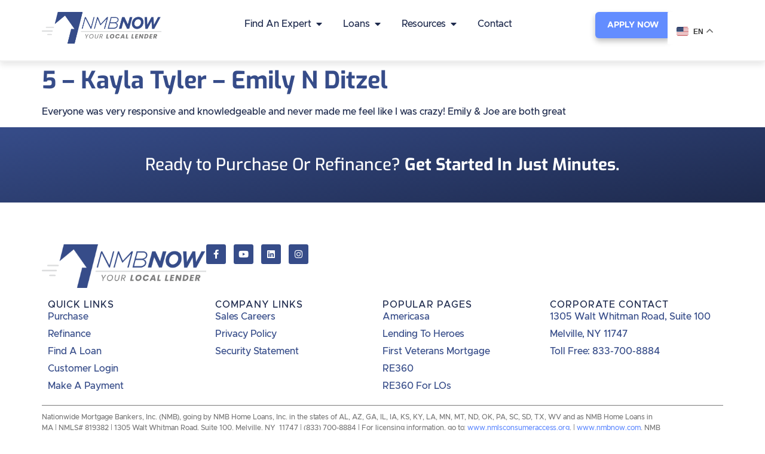

--- FILE ---
content_type: text/html; charset=UTF-8
request_url: https://nmbnow.com/review/5-kayla-tyler-emily-n-ditzel/
body_size: 27367
content:
<!doctype html>
<html lang="en-US" prefix="og: http://ogp.me/ns#">
<head>
<meta charset="UTF-8">
<title>5 - Kayla Tyler - Emily N Ditzel &#124; Nationwide Mortgage Bankers</title>


<!-- SEO by Squirrly SEO 12.4.15 - https://plugin.squirrly.co/ -->

<meta name="robots" content="index,follow">
<meta name="googlebot" content="index,follow,max-snippet:-1,max-image-preview:large,max-video-preview:-1">
<meta name="bingbot" content="index,follow,max-snippet:-1,max-image-preview:large,max-video-preview:-1">

<meta name="description" content="Everyone was very responsive and knowledgeable and never made me feel like I was crazy! Emily &#038; Joe are both great" />
<link rel="canonical" href="https://nmbnow.com/review/5-kayla-tyler-emily-n-ditzel/" />
<link rel="alternate" type="application/rss+xml" href="https://nmbnow.com/sitemap.xml" />

<meta property="og:url" content="https://nmbnow.com/review/5-kayla-tyler-emily-n-ditzel/" />
<meta property="og:title" content="5 - Kayla Tyler - Emily N Ditzel &#124; Nationwide Mortgage Bankers" />
<meta property="og:description" content="Everyone was very responsive and knowledgeable and never made me feel like I was crazy! Emily &#038; Joe are both great" />
<meta property="og:type" content="website" />
<meta property="og:site_name" content="Nationwide Mortgage Bankers" />
<meta property="og:locale" content="en_US" />

<meta property="twitter:url" content="https://nmbnow.com/review/5-kayla-tyler-emily-n-ditzel/" />
<meta property="twitter:title" content="5 - Kayla Tyler - Emily N Ditzel &#124; Nationwide Mortgage Bankers" />
<meta property="twitter:description" content="Everyone was very responsive and knowledgeable and never made me feel like I was crazy! Emily &#038; Joe are both great" />
<meta property="twitter:domain" content="Nationwide Mortgage Bankers" />
<meta property="twitter:card" content="summary_large_image" />
<meta property="twitter:creator" content="@twitter" />
<meta property="twitter:site" content="@twitter" />
<script type="application/ld+json">{"@context":"https://schema.org","@graph":[{"@type":"WebSite","@id":"https://nmbnow.com/review/5-kayla-tyler-emily-n-ditzel/#WebSite","url":"https://nmbnow.com/review/5-kayla-tyler-emily-n-ditzel/","name":"5 - Kayla Tyler - Emily N Ditzel &#124; Nationwide Mortgage Bankers","headline":"5 - Kayla Tyler - Emily N Ditzel &#124; Nationwide Mortgage Bankers","description":"Everyone was very responsive and knowledgeable and never made me feel like I was crazy! Emily &#038; Joe are both great","mainEntityOfPage":{"@type":"WebPage","id":"https://nmbnow.com/review/5-kayla-tyler-emily-n-ditzel/#WebPage","url":"https://nmbnow.com/review/5-kayla-tyler-emily-n-ditzel/"},"datePublished":"2023-08-04T01:57:23-04:00","dateModified":"2023-08-04T01:57:23-04:00","potentialAction":{"@type":"SearchAction","target":"https://nmbnow.com/?s={search_term_string}","query-input":"required name=search_term_string"},"author":{"@type":"Person","@id":"https://nmbnow.com/author/jstanley/#e24375aaa9","url":"https://nmbnow.com/author/jstanley/","name":"JStanley"},"publisher":{"@type":"Organization","@id":"https://nmbnow.com#organization"}}]}</script>
<!-- /SEO by Squirrly SEO - WordPress SEO Plugin -->



	
	<meta name="viewport" content="width=device-width, initial-scale=1">
	<link rel="profile" href="https://gmpg.org/xfn/11">
	
<link rel='dns-prefetch' href='//www.google.com' />
<link rel="alternate" type="application/rss+xml" title="Nationwide Mortgage Bankers &raquo; Feed" href="https://nmbnow.com/feed/" />
<link rel="alternate" type="application/rss+xml" title="Nationwide Mortgage Bankers &raquo; Comments Feed" href="https://nmbnow.com/comments/feed/" />
<link rel="alternate" type="application/rss+xml" title="Nationwide Mortgage Bankers &raquo; 5 &#8211; Kayla Tyler &#8211; Emily N Ditzel Comments Feed" href="https://nmbnow.com/review/5-kayla-tyler-emily-n-ditzel/feed/" />
<link rel="alternate" title="oEmbed (JSON)" type="application/json+oembed" href="https://nmbnow.com/wp-json/oembed/1.0/embed?url=https%3A%2F%2Fnmbnow.com%2Freview%2F5-kayla-tyler-emily-n-ditzel%2F" />
<link rel="alternate" title="oEmbed (XML)" type="text/xml+oembed" href="https://nmbnow.com/wp-json/oembed/1.0/embed?url=https%3A%2F%2Fnmbnow.com%2Freview%2F5-kayla-tyler-emily-n-ditzel%2F&#038;format=xml" />
		<style>
			.lazyload,
			.lazyloading {
				max-width: 100%;
			}
		</style>
		<style id='wp-img-auto-sizes-contain-inline-css'>
img:is([sizes=auto i],[sizes^="auto," i]){contain-intrinsic-size:3000px 1500px}
/*# sourceURL=wp-img-auto-sizes-contain-inline-css */
</style>
<style id='wp-emoji-styles-inline-css'>

	img.wp-smiley, img.emoji {
		display: inline !important;
		border: none !important;
		box-shadow: none !important;
		height: 1em !important;
		width: 1em !important;
		margin: 0 0.07em !important;
		vertical-align: -0.1em !important;
		background: none !important;
		padding: 0 !important;
	}
/*# sourceURL=wp-emoji-styles-inline-css */
</style>
<link rel='stylesheet' id='wp-block-library-css' href='https://nmbnow.com/wp-includes/css/dist/block-library/style.min.css?ver=6faad320b45d1db59d843d952bcffcaa' media='all' />
<style id='global-styles-inline-css'>
:root{--wp--preset--aspect-ratio--square: 1;--wp--preset--aspect-ratio--4-3: 4/3;--wp--preset--aspect-ratio--3-4: 3/4;--wp--preset--aspect-ratio--3-2: 3/2;--wp--preset--aspect-ratio--2-3: 2/3;--wp--preset--aspect-ratio--16-9: 16/9;--wp--preset--aspect-ratio--9-16: 9/16;--wp--preset--color--black: #000000;--wp--preset--color--cyan-bluish-gray: #abb8c3;--wp--preset--color--white: #ffffff;--wp--preset--color--pale-pink: #f78da7;--wp--preset--color--vivid-red: #cf2e2e;--wp--preset--color--luminous-vivid-orange: #ff6900;--wp--preset--color--luminous-vivid-amber: #fcb900;--wp--preset--color--light-green-cyan: #7bdcb5;--wp--preset--color--vivid-green-cyan: #00d084;--wp--preset--color--pale-cyan-blue: #8ed1fc;--wp--preset--color--vivid-cyan-blue: #0693e3;--wp--preset--color--vivid-purple: #9b51e0;--wp--preset--gradient--vivid-cyan-blue-to-vivid-purple: linear-gradient(135deg,rgb(6,147,227) 0%,rgb(155,81,224) 100%);--wp--preset--gradient--light-green-cyan-to-vivid-green-cyan: linear-gradient(135deg,rgb(122,220,180) 0%,rgb(0,208,130) 100%);--wp--preset--gradient--luminous-vivid-amber-to-luminous-vivid-orange: linear-gradient(135deg,rgb(252,185,0) 0%,rgb(255,105,0) 100%);--wp--preset--gradient--luminous-vivid-orange-to-vivid-red: linear-gradient(135deg,rgb(255,105,0) 0%,rgb(207,46,46) 100%);--wp--preset--gradient--very-light-gray-to-cyan-bluish-gray: linear-gradient(135deg,rgb(238,238,238) 0%,rgb(169,184,195) 100%);--wp--preset--gradient--cool-to-warm-spectrum: linear-gradient(135deg,rgb(74,234,220) 0%,rgb(151,120,209) 20%,rgb(207,42,186) 40%,rgb(238,44,130) 60%,rgb(251,105,98) 80%,rgb(254,248,76) 100%);--wp--preset--gradient--blush-light-purple: linear-gradient(135deg,rgb(255,206,236) 0%,rgb(152,150,240) 100%);--wp--preset--gradient--blush-bordeaux: linear-gradient(135deg,rgb(254,205,165) 0%,rgb(254,45,45) 50%,rgb(107,0,62) 100%);--wp--preset--gradient--luminous-dusk: linear-gradient(135deg,rgb(255,203,112) 0%,rgb(199,81,192) 50%,rgb(65,88,208) 100%);--wp--preset--gradient--pale-ocean: linear-gradient(135deg,rgb(255,245,203) 0%,rgb(182,227,212) 50%,rgb(51,167,181) 100%);--wp--preset--gradient--electric-grass: linear-gradient(135deg,rgb(202,248,128) 0%,rgb(113,206,126) 100%);--wp--preset--gradient--midnight: linear-gradient(135deg,rgb(2,3,129) 0%,rgb(40,116,252) 100%);--wp--preset--font-size--small: 13px;--wp--preset--font-size--medium: 20px;--wp--preset--font-size--large: 36px;--wp--preset--font-size--x-large: 42px;--wp--preset--spacing--20: 0.44rem;--wp--preset--spacing--30: 0.67rem;--wp--preset--spacing--40: 1rem;--wp--preset--spacing--50: 1.5rem;--wp--preset--spacing--60: 2.25rem;--wp--preset--spacing--70: 3.38rem;--wp--preset--spacing--80: 5.06rem;--wp--preset--shadow--natural: 6px 6px 9px rgba(0, 0, 0, 0.2);--wp--preset--shadow--deep: 12px 12px 50px rgba(0, 0, 0, 0.4);--wp--preset--shadow--sharp: 6px 6px 0px rgba(0, 0, 0, 0.2);--wp--preset--shadow--outlined: 6px 6px 0px -3px rgb(255, 255, 255), 6px 6px rgb(0, 0, 0);--wp--preset--shadow--crisp: 6px 6px 0px rgb(0, 0, 0);}:root { --wp--style--global--content-size: 800px;--wp--style--global--wide-size: 1200px; }:where(body) { margin: 0; }.wp-site-blocks > .alignleft { float: left; margin-right: 2em; }.wp-site-blocks > .alignright { float: right; margin-left: 2em; }.wp-site-blocks > .aligncenter { justify-content: center; margin-left: auto; margin-right: auto; }:where(.wp-site-blocks) > * { margin-block-start: 24px; margin-block-end: 0; }:where(.wp-site-blocks) > :first-child { margin-block-start: 0; }:where(.wp-site-blocks) > :last-child { margin-block-end: 0; }:root { --wp--style--block-gap: 24px; }:root :where(.is-layout-flow) > :first-child{margin-block-start: 0;}:root :where(.is-layout-flow) > :last-child{margin-block-end: 0;}:root :where(.is-layout-flow) > *{margin-block-start: 24px;margin-block-end: 0;}:root :where(.is-layout-constrained) > :first-child{margin-block-start: 0;}:root :where(.is-layout-constrained) > :last-child{margin-block-end: 0;}:root :where(.is-layout-constrained) > *{margin-block-start: 24px;margin-block-end: 0;}:root :where(.is-layout-flex){gap: 24px;}:root :where(.is-layout-grid){gap: 24px;}.is-layout-flow > .alignleft{float: left;margin-inline-start: 0;margin-inline-end: 2em;}.is-layout-flow > .alignright{float: right;margin-inline-start: 2em;margin-inline-end: 0;}.is-layout-flow > .aligncenter{margin-left: auto !important;margin-right: auto !important;}.is-layout-constrained > .alignleft{float: left;margin-inline-start: 0;margin-inline-end: 2em;}.is-layout-constrained > .alignright{float: right;margin-inline-start: 2em;margin-inline-end: 0;}.is-layout-constrained > .aligncenter{margin-left: auto !important;margin-right: auto !important;}.is-layout-constrained > :where(:not(.alignleft):not(.alignright):not(.alignfull)){max-width: var(--wp--style--global--content-size);margin-left: auto !important;margin-right: auto !important;}.is-layout-constrained > .alignwide{max-width: var(--wp--style--global--wide-size);}body .is-layout-flex{display: flex;}.is-layout-flex{flex-wrap: wrap;align-items: center;}.is-layout-flex > :is(*, div){margin: 0;}body .is-layout-grid{display: grid;}.is-layout-grid > :is(*, div){margin: 0;}body{padding-top: 0px;padding-right: 0px;padding-bottom: 0px;padding-left: 0px;}a:where(:not(.wp-element-button)){text-decoration: underline;}:root :where(.wp-element-button, .wp-block-button__link){background-color: #32373c;border-width: 0;color: #fff;font-family: inherit;font-size: inherit;font-style: inherit;font-weight: inherit;letter-spacing: inherit;line-height: inherit;padding-top: calc(0.667em + 2px);padding-right: calc(1.333em + 2px);padding-bottom: calc(0.667em + 2px);padding-left: calc(1.333em + 2px);text-decoration: none;text-transform: inherit;}.has-black-color{color: var(--wp--preset--color--black) !important;}.has-cyan-bluish-gray-color{color: var(--wp--preset--color--cyan-bluish-gray) !important;}.has-white-color{color: var(--wp--preset--color--white) !important;}.has-pale-pink-color{color: var(--wp--preset--color--pale-pink) !important;}.has-vivid-red-color{color: var(--wp--preset--color--vivid-red) !important;}.has-luminous-vivid-orange-color{color: var(--wp--preset--color--luminous-vivid-orange) !important;}.has-luminous-vivid-amber-color{color: var(--wp--preset--color--luminous-vivid-amber) !important;}.has-light-green-cyan-color{color: var(--wp--preset--color--light-green-cyan) !important;}.has-vivid-green-cyan-color{color: var(--wp--preset--color--vivid-green-cyan) !important;}.has-pale-cyan-blue-color{color: var(--wp--preset--color--pale-cyan-blue) !important;}.has-vivid-cyan-blue-color{color: var(--wp--preset--color--vivid-cyan-blue) !important;}.has-vivid-purple-color{color: var(--wp--preset--color--vivid-purple) !important;}.has-black-background-color{background-color: var(--wp--preset--color--black) !important;}.has-cyan-bluish-gray-background-color{background-color: var(--wp--preset--color--cyan-bluish-gray) !important;}.has-white-background-color{background-color: var(--wp--preset--color--white) !important;}.has-pale-pink-background-color{background-color: var(--wp--preset--color--pale-pink) !important;}.has-vivid-red-background-color{background-color: var(--wp--preset--color--vivid-red) !important;}.has-luminous-vivid-orange-background-color{background-color: var(--wp--preset--color--luminous-vivid-orange) !important;}.has-luminous-vivid-amber-background-color{background-color: var(--wp--preset--color--luminous-vivid-amber) !important;}.has-light-green-cyan-background-color{background-color: var(--wp--preset--color--light-green-cyan) !important;}.has-vivid-green-cyan-background-color{background-color: var(--wp--preset--color--vivid-green-cyan) !important;}.has-pale-cyan-blue-background-color{background-color: var(--wp--preset--color--pale-cyan-blue) !important;}.has-vivid-cyan-blue-background-color{background-color: var(--wp--preset--color--vivid-cyan-blue) !important;}.has-vivid-purple-background-color{background-color: var(--wp--preset--color--vivid-purple) !important;}.has-black-border-color{border-color: var(--wp--preset--color--black) !important;}.has-cyan-bluish-gray-border-color{border-color: var(--wp--preset--color--cyan-bluish-gray) !important;}.has-white-border-color{border-color: var(--wp--preset--color--white) !important;}.has-pale-pink-border-color{border-color: var(--wp--preset--color--pale-pink) !important;}.has-vivid-red-border-color{border-color: var(--wp--preset--color--vivid-red) !important;}.has-luminous-vivid-orange-border-color{border-color: var(--wp--preset--color--luminous-vivid-orange) !important;}.has-luminous-vivid-amber-border-color{border-color: var(--wp--preset--color--luminous-vivid-amber) !important;}.has-light-green-cyan-border-color{border-color: var(--wp--preset--color--light-green-cyan) !important;}.has-vivid-green-cyan-border-color{border-color: var(--wp--preset--color--vivid-green-cyan) !important;}.has-pale-cyan-blue-border-color{border-color: var(--wp--preset--color--pale-cyan-blue) !important;}.has-vivid-cyan-blue-border-color{border-color: var(--wp--preset--color--vivid-cyan-blue) !important;}.has-vivid-purple-border-color{border-color: var(--wp--preset--color--vivid-purple) !important;}.has-vivid-cyan-blue-to-vivid-purple-gradient-background{background: var(--wp--preset--gradient--vivid-cyan-blue-to-vivid-purple) !important;}.has-light-green-cyan-to-vivid-green-cyan-gradient-background{background: var(--wp--preset--gradient--light-green-cyan-to-vivid-green-cyan) !important;}.has-luminous-vivid-amber-to-luminous-vivid-orange-gradient-background{background: var(--wp--preset--gradient--luminous-vivid-amber-to-luminous-vivid-orange) !important;}.has-luminous-vivid-orange-to-vivid-red-gradient-background{background: var(--wp--preset--gradient--luminous-vivid-orange-to-vivid-red) !important;}.has-very-light-gray-to-cyan-bluish-gray-gradient-background{background: var(--wp--preset--gradient--very-light-gray-to-cyan-bluish-gray) !important;}.has-cool-to-warm-spectrum-gradient-background{background: var(--wp--preset--gradient--cool-to-warm-spectrum) !important;}.has-blush-light-purple-gradient-background{background: var(--wp--preset--gradient--blush-light-purple) !important;}.has-blush-bordeaux-gradient-background{background: var(--wp--preset--gradient--blush-bordeaux) !important;}.has-luminous-dusk-gradient-background{background: var(--wp--preset--gradient--luminous-dusk) !important;}.has-pale-ocean-gradient-background{background: var(--wp--preset--gradient--pale-ocean) !important;}.has-electric-grass-gradient-background{background: var(--wp--preset--gradient--electric-grass) !important;}.has-midnight-gradient-background{background: var(--wp--preset--gradient--midnight) !important;}.has-small-font-size{font-size: var(--wp--preset--font-size--small) !important;}.has-medium-font-size{font-size: var(--wp--preset--font-size--medium) !important;}.has-large-font-size{font-size: var(--wp--preset--font-size--large) !important;}.has-x-large-font-size{font-size: var(--wp--preset--font-size--x-large) !important;}
:root :where(.wp-block-pullquote){font-size: 1.5em;line-height: 1.6;}
/*# sourceURL=global-styles-inline-css */
</style>
<style id='wpgb-head-inline-css'>
.wp-grid-builder:not(.wpgb-template),.wpgb-facet{opacity:0.01}.wpgb-facet fieldset{margin:0;padding:0;border:none;outline:none;box-shadow:none}.wpgb-facet fieldset:last-child{margin-bottom:40px;}.wpgb-facet fieldset legend.wpgb-sr-only{height:1px;width:1px}
/*# sourceURL=wpgb-head-inline-css */
</style>
<link rel='stylesheet' id='dce-style-css' href='https://nmbnow.com/wp-content/plugins/dynamic-content-for-elementor/assets/css/style.min.css?ver=3.3.25' media='all' />
<link rel='stylesheet' id='dce-dynamic-visibility-css' href='https://nmbnow.com/wp-content/plugins/dynamic-content-for-elementor/assets/css/dynamic-visibility.min.css?ver=3.3.25' media='all' />
<link rel='stylesheet' id='hello-elementor-css' href='https://nmbnow.com/wp-content/themes/hello-elementor/assets/css/reset.css?ver=3.4.6' media='all' />
<link rel='stylesheet' id='hello-elementor-theme-style-css' href='https://nmbnow.com/wp-content/themes/hello-elementor/assets/css/theme.css?ver=3.4.6' media='all' />
<link rel='stylesheet' id='hello-elementor-header-footer-css' href='https://nmbnow.com/wp-content/themes/hello-elementor/assets/css/header-footer.css?ver=3.4.6' media='all' />
<link rel='stylesheet' id='elementor-frontend-css' href='https://nmbnow.com/wp-content/plugins/elementor/assets/css/frontend.min.css?ver=3.34.2' media='all' />
<style id='elementor-frontend-inline-css'>
.elementor-kit-20681{--e-global-color-primary:#364C89;--e-global-color-secondary:#1E2A4D;--e-global-color-text:#7A7A7A;--e-global-color-accent:#638DFF;--e-global-color-4dabec9:#60D0C4;--e-global-color-ff24341:#4B99AC;--e-global-color-6c4e93b:#D6D7D8;--e-global-color-458101a:#F1A771;--e-global-color-6fe0e28:#F46B45;--e-global-color-d1342f9:#CC000F;--e-global-color-89531c0:#730008;--e-global-color-1977308:#707070;--e-global-typography-primary-font-family:"Poppins";--e-global-typography-primary-font-size:1em;--e-global-typography-primary-font-weight:500;--e-global-typography-secondary-font-family:"Poppins";--e-global-typography-secondary-font-size:1em;--e-global-typography-secondary-font-weight:500;--e-global-typography-text-font-family:"Poppins";--e-global-typography-text-font-size:1em;--e-global-typography-text-font-weight:500;--e-global-typography-accent-font-family:"Poppins";--e-global-typography-accent-font-size:1em;--e-global-typography-accent-font-weight:500;color:var( --e-global-color-secondary );font-family:"Metropolis", Sans-serif;font-size:1em;font-weight:500;}.elementor-kit-20681 button,.elementor-kit-20681 input[type="button"],.elementor-kit-20681 input[type="submit"],.elementor-kit-20681 .elementor-button{background-color:var( --e-global-color-accent );font-weight:700;text-transform:uppercase;}.elementor-kit-20681 button:hover,.elementor-kit-20681 button:focus,.elementor-kit-20681 input[type="button"]:hover,.elementor-kit-20681 input[type="button"]:focus,.elementor-kit-20681 input[type="submit"]:hover,.elementor-kit-20681 input[type="submit"]:focus,.elementor-kit-20681 .elementor-button:hover,.elementor-kit-20681 .elementor-button:focus{background-color:var( --e-global-color-secondary );color:#FFFFFF;}.elementor-kit-20681 e-page-transition{background-color:#FFBC7D;}.elementor-kit-20681 a{color:var( --e-global-color-accent );font-family:"Metropolis", Sans-serif;}.elementor-kit-20681 a:hover{color:var( --e-global-color-primary );font-family:"Metropolis", Sans-serif;}.elementor-kit-20681 h1{color:var( --e-global-color-primary );font-family:"Exo", Sans-serif;font-size:2.5em;font-weight:700;}.elementor-kit-20681 h2{color:var( --e-global-color-primary );font-family:"Exo", Sans-serif;}.elementor-kit-20681 h3{color:var( --e-global-color-primary );font-family:"Metropolis", Sans-serif;line-height:1.25em;}.elementor-kit-20681 h4{color:var( --e-global-color-primary );}.elementor-kit-20681 h5{color:var( --e-global-color-secondary );font-family:"Metropolis", Sans-serif;}.elementor-kit-20681 h6{color:var( --e-global-color-secondary );font-family:"Metropolis", Sans-serif;}.elementor-section.elementor-section-boxed > .elementor-container{max-width:1140px;}.e-con{--container-max-width:1140px;}.elementor-widget:not(:last-child){margin-block-end:20px;}.elementor-element{--widgets-spacing:20px 20px;--widgets-spacing-row:20px;--widgets-spacing-column:20px;}{}h1.entry-title{display:var(--page-title-display);}@media(max-width:1024px){.elementor-section.elementor-section-boxed > .elementor-container{max-width:1024px;}.e-con{--container-max-width:1024px;}}@media(max-width:767px){.elementor-section.elementor-section-boxed > .elementor-container{max-width:767px;}.e-con{--container-max-width:767px;}}/* Start Custom Fonts CSS */@font-face {
	font-family: 'Poppins';
	font-style: normal;
	font-weight: 500;
	font-display: auto;
	src: url('https://nmbnow.com/wp-content/uploads/2023/05/Poppins-Medium.ttf') format('truetype');
}
@font-face {
	font-family: 'Poppins';
	font-style: normal;
	font-weight: 400;
	font-display: auto;
	src: url('https://nmbnow.com/wp-content/uploads/2023/05/Poppins-Regular.ttf') format('truetype');
}
@font-face {
	font-family: 'Poppins';
	font-style: italic;
	font-weight: 400;
	font-display: auto;
	src: url('https://nmbnow.com/wp-content/uploads/2023/05/Poppins-Italic.ttf') format('truetype');
}
@font-face {
	font-family: 'Poppins';
	font-style: normal;
	font-weight: 300;
	font-display: auto;
	src: url('https://nmbnow.com/wp-content/uploads/2023/05/Poppins-Light.ttf') format('truetype');
}
@font-face {
	font-family: 'Poppins';
	font-style: italic;
	font-weight: 300;
	font-display: auto;
	src: url('https://nmbnow.com/wp-content/uploads/2023/05/Poppins-LightItalic.ttf') format('truetype');
}
@font-face {
	font-family: 'Poppins';
	font-style: normal;
	font-weight: 100;
	font-display: auto;
	src: url('https://nmbnow.com/wp-content/uploads/2023/05/Poppins-Thin.ttf') format('truetype');
}
@font-face {
	font-family: 'Poppins';
	font-style: italic;
	font-weight: 100;
	font-display: auto;
	src: url('https://nmbnow.com/wp-content/uploads/2023/05/Poppins-ThinItalic.ttf') format('truetype');
}
@font-face {
	font-family: 'Poppins';
	font-style: normal;
	font-weight: 200;
	font-display: auto;
	src: url('https://nmbnow.com/wp-content/uploads/2023/05/Poppins-ExtraLight.ttf') format('truetype');
}
@font-face {
	font-family: 'Poppins';
	font-style: italic;
	font-weight: 200;
	font-display: auto;
	src: url('https://nmbnow.com/wp-content/uploads/2023/05/Poppins-ExtraLightItalic.ttf') format('truetype');
}
@font-face {
	font-family: 'Poppins';
	font-style: italic;
	font-weight: 500;
	font-display: auto;
	src: url('https://nmbnow.com/wp-content/uploads/2023/05/Poppins-MediumItalic.ttf') format('truetype');
}
@font-face {
	font-family: 'Poppins';
	font-style: normal;
	font-weight: 600;
	font-display: auto;
	src: url('https://nmbnow.com/wp-content/uploads/2023/05/Poppins-SemiBold.ttf') format('truetype');
}
@font-face {
	font-family: 'Poppins';
	font-style: italic;
	font-weight: 600;
	font-display: auto;
	src: url('https://nmbnow.com/wp-content/uploads/2023/05/Poppins-SemiBoldItalic.ttf') format('truetype');
}
@font-face {
	font-family: 'Poppins';
	font-style: normal;
	font-weight: 700;
	font-display: auto;
	src: url('https://nmbnow.com/wp-content/uploads/2023/05/Poppins-Bold.ttf') format('truetype');
}
@font-face {
	font-family: 'Poppins';
	font-style: italic;
	font-weight: 700;
	font-display: auto;
	src: url('https://nmbnow.com/wp-content/uploads/2023/05/Poppins-BoldItalic.ttf') format('truetype');
}
@font-face {
	font-family: 'Poppins';
	font-style: normal;
	font-weight: 800;
	font-display: auto;
	src: url('https://nmbnow.com/wp-content/uploads/2023/05/Poppins-ExtraBold.ttf') format('truetype');
}
@font-face {
	font-family: 'Poppins';
	font-style: italic;
	font-weight: 800;
	font-display: auto;
	src: url('https://nmbnow.com/wp-content/uploads/2023/05/Poppins-ExtraBoldItalic.ttf') format('truetype');
}
@font-face {
	font-family: 'Poppins';
	font-style: normal;
	font-weight: 900;
	font-display: auto;
	src: url('https://nmbnow.com/wp-content/uploads/2023/05/Poppins-Black.ttf') format('truetype');
}
@font-face {
	font-family: 'Poppins';
	font-style: italic;
	font-weight: 900;
	font-display: auto;
	src: url('https://nmbnow.com/wp-content/uploads/2023/05/Poppins-BlackItalic.ttf') format('truetype');
}
/* End Custom Fonts CSS */
/* Start Custom Fonts CSS */@font-face {
	font-family: 'Metropolis';
	font-style: normal;
	font-weight: 100;
	font-display: auto;
	src: url('https://nmbnow.com/wp-content/uploads/2025/04/Metropolis-Thin.ttf') format('truetype');
}
@font-face {
	font-family: 'Metropolis';
	font-style: normal;
	font-weight: 200;
	font-display: auto;
	src: url('https://nmbnow.com/wp-content/uploads/2025/04/Metropolis-ExtraLight.ttf') format('truetype');
}
@font-face {
	font-family: 'Metropolis';
	font-style: normal;
	font-weight: 300;
	font-display: auto;
	src: url('https://nmbnow.com/wp-content/uploads/2025/04/Metropolis-Light.ttf') format('truetype');
}
@font-face {
	font-family: 'Metropolis';
	font-style: normal;
	font-weight: 400;
	font-display: auto;
	src: url('https://nmbnow.com/wp-content/uploads/2025/04/Metropolis-Regular.ttf') format('truetype');
}
@font-face {
	font-family: 'Metropolis';
	font-style: normal;
	font-weight: 500;
	font-display: auto;
	src: url('https://nmbnow.com/wp-content/uploads/2025/04/Metropolis-Medium.ttf') format('truetype');
}
@font-face {
	font-family: 'Metropolis';
	font-style: normal;
	font-weight: 600;
	font-display: auto;
	src: url('https://nmbnow.com/wp-content/uploads/2025/04/Metropolis-SemiBold.ttf') format('truetype');
}
@font-face {
	font-family: 'Metropolis';
	font-style: normal;
	font-weight: 700;
	font-display: auto;
	src: url('https://nmbnow.com/wp-content/uploads/2025/04/Metropolis-Bold.ttf') format('truetype');
}
@font-face {
	font-family: 'Metropolis';
	font-style: normal;
	font-weight: 800;
	font-display: auto;
	src: url('https://nmbnow.com/wp-content/uploads/2025/04/Metropolis-ExtraBold.ttf') format('truetype');
}
@font-face {
	font-family: 'Metropolis';
	font-style: normal;
	font-weight: 900;
	font-display: auto;
	src: url('https://nmbnow.com/wp-content/uploads/2025/04/Metropolis-Black.ttf') format('truetype');
}
/* End Custom Fonts CSS */
/* Start Custom Fonts CSS */@font-face {
	font-family: 'Exo';
	font-style: normal;
	font-weight: 100;
	font-display: auto;
	src: url('https://nmbnow.com/wp-content/uploads/2025/04/Exo-Thin.ttf') format('truetype');
}
@font-face {
	font-family: 'Exo';
	font-style: normal;
	font-weight: 200;
	font-display: auto;
	src: url('https://nmbnow.com/wp-content/uploads/2025/04/Exo-ExtraLight.ttf') format('truetype');
}
@font-face {
	font-family: 'Exo';
	font-style: normal;
	font-weight: 300;
	font-display: auto;
	src: url('https://nmbnow.com/wp-content/uploads/2025/04/Exo-Light.ttf') format('truetype');
}
@font-face {
	font-family: 'Exo';
	font-style: normal;
	font-weight: 400;
	font-display: auto;
	src: url('https://nmbnow.com/wp-content/uploads/2025/04/Exo-Regular.ttf') format('truetype');
}
@font-face {
	font-family: 'Exo';
	font-style: normal;
	font-weight: 500;
	font-display: auto;
	src: url('https://nmbnow.com/wp-content/uploads/2025/04/Exo-Medium.ttf') format('truetype');
}
@font-face {
	font-family: 'Exo';
	font-style: normal;
	font-weight: 600;
	font-display: auto;
	src: url('https://nmbnow.com/wp-content/uploads/2025/04/Exo-SemiBold.ttf') format('truetype');
}
@font-face {
	font-family: 'Exo';
	font-style: normal;
	font-weight: 700;
	font-display: auto;
	src: url('https://nmbnow.com/wp-content/uploads/2025/04/Exo-Bold.ttf') format('truetype');
}
@font-face {
	font-family: 'Exo';
	font-style: normal;
	font-weight: 800;
	font-display: auto;
	src: url('https://nmbnow.com/wp-content/uploads/2025/04/Exo-ExtraBold.ttf') format('truetype');
}
@font-face {
	font-family: 'Exo';
	font-style: normal;
	font-weight: 900;
	font-display: auto;
	src: url('https://nmbnow.com/wp-content/uploads/2025/04/Exo-Black.ttf') format('truetype');
}
/* End Custom Fonts CSS */
.elementor-264 .elementor-element.elementor-element-3921e5a2{--display:flex;--min-height:0px;--flex-direction:row;--container-widget-width:initial;--container-widget-height:100%;--container-widget-flex-grow:1;--container-widget-align-self:stretch;--flex-wrap-mobile:wrap;--justify-content:center;--gap:0px 0px;--row-gap:0px;--column-gap:0px;border-style:solid;--border-style:solid;border-width:0px 0px 2px 0px;--border-top-width:0px;--border-right-width:0px;--border-bottom-width:2px;--border-left-width:0px;border-color:#F1F1F1;--border-color:#F1F1F1;box-shadow:0px 5px 10px 0px rgba(0, 0, 0, 0.1);--margin-top:0px;--margin-bottom:0px;--margin-left:0px;--margin-right:0px;--padding-top:20px;--padding-bottom:20px;--padding-left:0px;--padding-right:0px;--z-index:1000;}.elementor-264 .elementor-element.elementor-element-3921e5a2:not(.elementor-motion-effects-element-type-background), .elementor-264 .elementor-element.elementor-element-3921e5a2 > .elementor-motion-effects-container > .elementor-motion-effects-layer{background-color:#FFFFFF;}.elementor-264 .elementor-element.elementor-element-226aabea{--display:flex;--flex-direction:row;--container-widget-width:calc( ( 1 - var( --container-widget-flex-grow ) ) * 100% );--container-widget-height:100%;--container-widget-flex-grow:1;--container-widget-align-self:stretch;--flex-wrap-mobile:wrap;--justify-content:space-between;--align-items:center;--margin-top:0px;--margin-bottom:0px;--margin-left:0px;--margin-right:0px;--padding-top:0px;--padding-bottom:0px;--padding-left:0px;--padding-right:0px;--z-index:1000;}.elementor-264 .elementor-element.elementor-element-226aabea:not(.elementor-motion-effects-element-type-background), .elementor-264 .elementor-element.elementor-element-226aabea > .elementor-motion-effects-container > .elementor-motion-effects-layer{background-color:#FFFFFF00;}.elementor-264 .elementor-element.elementor-element-f08d831 img{width:200px;}.elementor-264 .elementor-element.elementor-element-e0919a9{--display:flex;--margin-top:0px;--margin-bottom:0px;--margin-left:0px;--margin-right:0px;--padding-top:0px;--padding-bottom:0px;--padding-left:0px;--padding-right:0px;}.elementor-264 .elementor-element.elementor-element-62d6fdc{--display:flex;--flex-direction:row;--container-widget-width:initial;--container-widget-height:100%;--container-widget-flex-grow:1;--container-widget-align-self:stretch;--flex-wrap-mobile:wrap;--overlay-opacity:0.5;--border-radius:0px 0px 10px 0px;box-shadow:0px 5px 10px 0px rgba(0, 0, 0, 0.15);--margin-top:0px;--margin-bottom:0px;--margin-left:0px;--margin-right:0px;--padding-top:0px;--padding-bottom:0px;--padding-left:0px;--padding-right:0px;}.elementor-264 .elementor-element.elementor-element-62d6fdc:not(.elementor-motion-effects-element-type-background), .elementor-264 .elementor-element.elementor-element-62d6fdc > .elementor-motion-effects-container > .elementor-motion-effects-layer{background-color:#FFFFFF;}.elementor-264 .elementor-element.elementor-element-62d6fdc::before, .elementor-264 .elementor-element.elementor-element-62d6fdc > .elementor-background-video-container::before, .elementor-264 .elementor-element.elementor-element-62d6fdc > .e-con-inner > .elementor-background-video-container::before, .elementor-264 .elementor-element.elementor-element-62d6fdc > .elementor-background-slideshow::before, .elementor-264 .elementor-element.elementor-element-62d6fdc > .e-con-inner > .elementor-background-slideshow::before, .elementor-264 .elementor-element.elementor-element-62d6fdc > .elementor-motion-effects-container > .elementor-motion-effects-layer::before{--background-overlay:'';}.elementor-264 .elementor-element.elementor-element-e6bcdf9{--display:flex;--flex-direction:row;--container-widget-width:calc( ( 1 - var( --container-widget-flex-grow ) ) * 100% );--container-widget-height:100%;--container-widget-flex-grow:1;--container-widget-align-self:stretch;--flex-wrap-mobile:wrap;--justify-content:flex-start;--align-items:flex-end;--gap:7px 7px;--row-gap:7px;--column-gap:7px;--overlay-opacity:1;--padding-top:20px;--padding-bottom:20px;--padding-left:20px;--padding-right:20px;}.elementor-264 .elementor-element.elementor-element-e6bcdf9:not(.elementor-motion-effects-element-type-background), .elementor-264 .elementor-element.elementor-element-e6bcdf9 > .elementor-motion-effects-container > .elementor-motion-effects-layer{background-image:url("https://nmbnow.com/wp-content/uploads/2023/04/stm-web-image-121-1.jpg");background-position:top left;background-repeat:no-repeat;background-size:cover;}.elementor-264 .elementor-element.elementor-element-e6bcdf9::before, .elementor-264 .elementor-element.elementor-element-e6bcdf9 > .elementor-background-video-container::before, .elementor-264 .elementor-element.elementor-element-e6bcdf9 > .e-con-inner > .elementor-background-video-container::before, .elementor-264 .elementor-element.elementor-element-e6bcdf9 > .elementor-background-slideshow::before, .elementor-264 .elementor-element.elementor-element-e6bcdf9 > .e-con-inner > .elementor-background-slideshow::before, .elementor-264 .elementor-element.elementor-element-e6bcdf9 > .elementor-motion-effects-container > .elementor-motion-effects-layer::before{background-color:transparent;--background-overlay:'';background-image:linear-gradient(180deg, #003C5B00 56%, var( --e-global-color-secondary ) 100%);}.elementor-264 .elementor-element.elementor-element-30cfa38 .elementor-heading-title{font-weight:400;color:#FFFFFF;}.elementor-264 .elementor-element.elementor-element-5b5b9eb .elementor-heading-title{font-weight:700;color:#FFFFFF;}.elementor-264 .elementor-element.elementor-element-70275f3{--display:flex;--flex-direction:row;--container-widget-width:initial;--container-widget-height:100%;--container-widget-flex-grow:1;--container-widget-align-self:stretch;--flex-wrap-mobile:wrap;--justify-content:space-around;--gap:0px 0px;--row-gap:0px;--column-gap:0px;--padding-top:20px;--padding-bottom:20px;--padding-left:0px;--padding-right:20px;}.elementor-264 .elementor-element.elementor-element-f615297{--display:flex;--flex-direction:column;--container-widget-width:calc( ( 1 - var( --container-widget-flex-grow ) ) * 100% );--container-widget-height:initial;--container-widget-flex-grow:0;--container-widget-align-self:initial;--flex-wrap-mobile:wrap;--align-items:flex-start;--gap:20px 20px;--row-gap:20px;--column-gap:20px;--background-transition:0.3s;border-style:none;--border-style:none;--border-radius:10px 10px 10px 10px;--margin-top:0px;--margin-bottom:0px;--margin-left:0px;--margin-right:0px;--padding-top:30px;--padding-bottom:30px;--padding-left:30px;--padding-right:30px;}.elementor-264 .elementor-element.elementor-element-f615297:hover{background-color:#364C8912;border-style:none;}.elementor-264 .elementor-element.elementor-element-f615297, .elementor-264 .elementor-element.elementor-element-f615297::before{--border-transition:0.3s;}.elementor-264 .elementor-element.elementor-element-f62e038{--display:flex;--flex-direction:row;--container-widget-width:calc( ( 1 - var( --container-widget-flex-grow ) ) * 100% );--container-widget-height:100%;--container-widget-flex-grow:1;--container-widget-align-self:stretch;--flex-wrap-mobile:wrap;--justify-content:flex-start;--align-items:center;--gap:15px 15px;--row-gap:15px;--column-gap:15px;--padding-top:0px;--padding-bottom:0px;--padding-left:0px;--padding-right:0px;}.elementor-264 .elementor-element.elementor-element-9675c8d > .elementor-widget-container{margin:0px 0px 0px 0px;padding:0px 0px 0px 0px;}.elementor-264 .elementor-element.elementor-element-9675c8d{text-align:start;}.elementor-264 .elementor-element.elementor-element-9675c8d img{width:25%;height:100%;}.elementor-264 .elementor-element.elementor-element-faa73ea{--display:flex;--gap:15px 15px;--row-gap:15px;--column-gap:15px;--padding-top:0px;--padding-bottom:0px;--padding-left:0px;--padding-right:0px;}.elementor-264 .elementor-element.elementor-element-87b5f09{text-align:start;}.elementor-264 .elementor-element.elementor-element-87b5f09 .elementor-heading-title{font-size:1em;font-weight:700;color:var( --e-global-color-primary );}.elementor-264 .elementor-element.elementor-element-bf01418 .elementor-heading-title{font-size:0.875em;line-height:1.25em;}.elementor-264 .elementor-element.elementor-element-1c180b9 .elementor-button{background-color:#00B27D00;fill:var( --e-global-color-accent );color:var( --e-global-color-accent );padding:0px 0px 0px 0px;}.elementor-264 .elementor-element.elementor-element-1c180b9 > .elementor-widget-container{padding:0px 0px 0px 0px;}.elementor-264 .elementor-element.elementor-element-1c180b9 .elementor-button-content-wrapper{flex-direction:row-reverse;}.elementor-264 .elementor-element.elementor-element-1c180b9 .elementor-button .elementor-button-content-wrapper{gap:5px;}.elementor-264 .elementor-element.elementor-element-1c180b9 .elementor-button:hover, .elementor-264 .elementor-element.elementor-element-1c180b9 .elementor-button:focus{color:var( --e-global-color-primary );}.elementor-264 .elementor-element.elementor-element-1c180b9 .elementor-button:hover svg, .elementor-264 .elementor-element.elementor-element-1c180b9 .elementor-button:focus svg{fill:var( --e-global-color-primary );}.elementor-264 .elementor-element.elementor-element-c8b2ef0{--display:flex;--flex-direction:column;--container-widget-width:calc( ( 1 - var( --container-widget-flex-grow ) ) * 100% );--container-widget-height:initial;--container-widget-flex-grow:0;--container-widget-align-self:initial;--flex-wrap-mobile:wrap;--align-items:flex-start;--gap:20px 20px;--row-gap:20px;--column-gap:20px;--background-transition:0.3s;border-style:none;--border-style:none;--border-radius:10px 10px 10px 10px;--margin-top:0px;--margin-bottom:0px;--margin-left:0px;--margin-right:0px;--padding-top:30px;--padding-bottom:30px;--padding-left:30px;--padding-right:30px;}.elementor-264 .elementor-element.elementor-element-c8b2ef0:hover{background-color:#364C8912;border-style:none;}.elementor-264 .elementor-element.elementor-element-c8b2ef0, .elementor-264 .elementor-element.elementor-element-c8b2ef0::before{--border-transition:0.3s;}.elementor-264 .elementor-element.elementor-element-ddc144a{--display:flex;--flex-direction:row;--container-widget-width:calc( ( 1 - var( --container-widget-flex-grow ) ) * 100% );--container-widget-height:100%;--container-widget-flex-grow:1;--container-widget-align-self:stretch;--flex-wrap-mobile:wrap;--justify-content:flex-start;--align-items:center;--gap:15px 15px;--row-gap:15px;--column-gap:15px;--padding-top:0px;--padding-bottom:0px;--padding-left:0px;--padding-right:0px;}.elementor-264 .elementor-element.elementor-element-34e0da4 > .elementor-widget-container{margin:0px 0px 0px 0px;padding:0px 0px 0px 0px;}.elementor-264 .elementor-element.elementor-element-34e0da4{text-align:start;}.elementor-264 .elementor-element.elementor-element-34e0da4 img{width:25%;height:100%;}.elementor-264 .elementor-element.elementor-element-6d44ff0{--display:flex;--gap:15px 15px;--row-gap:15px;--column-gap:15px;--padding-top:0px;--padding-bottom:0px;--padding-left:0px;--padding-right:0px;}.elementor-264 .elementor-element.elementor-element-371b98d{text-align:start;}.elementor-264 .elementor-element.elementor-element-371b98d .elementor-heading-title{font-size:1em;font-weight:700;color:var( --e-global-color-primary );}.elementor-264 .elementor-element.elementor-element-445a003 .elementor-heading-title{font-size:0.875em;line-height:1.25em;}.elementor-264 .elementor-element.elementor-element-04a62ee .elementor-button{background-color:#00B27D00;fill:var( --e-global-color-accent );color:var( --e-global-color-accent );padding:0px 0px 0px 0px;}.elementor-264 .elementor-element.elementor-element-04a62ee > .elementor-widget-container{padding:0px 0px 0px 0px;}.elementor-264 .elementor-element.elementor-element-04a62ee .elementor-button-content-wrapper{flex-direction:row-reverse;}.elementor-264 .elementor-element.elementor-element-04a62ee .elementor-button .elementor-button-content-wrapper{gap:5px;}.elementor-264 .elementor-element.elementor-element-04a62ee .elementor-button:hover, .elementor-264 .elementor-element.elementor-element-04a62ee .elementor-button:focus{color:var( --e-global-color-primary );}.elementor-264 .elementor-element.elementor-element-04a62ee .elementor-button:hover svg, .elementor-264 .elementor-element.elementor-element-04a62ee .elementor-button:focus svg{fill:var( --e-global-color-primary );}.elementor-264 .elementor-element.elementor-element-3d3051b{--display:flex;--padding-top:0px;--padding-bottom:0px;--padding-left:0px;--padding-right:0px;}.elementor-264 .elementor-element.elementor-element-4019fa6{--display:flex;--flex-direction:row;--container-widget-width:initial;--container-widget-height:100%;--container-widget-flex-grow:1;--container-widget-align-self:stretch;--flex-wrap-mobile:wrap;--overlay-opacity:0.5;--border-radius:0px 0px 0px 0px;box-shadow:0px 5px 10px 0px rgba(0, 0, 0, 0.15);--margin-top:0px;--margin-bottom:0px;--margin-left:0px;--margin-right:0px;--padding-top:0px;--padding-bottom:0px;--padding-left:0px;--padding-right:0px;}.elementor-264 .elementor-element.elementor-element-4019fa6:not(.elementor-motion-effects-element-type-background), .elementor-264 .elementor-element.elementor-element-4019fa6 > .elementor-motion-effects-container > .elementor-motion-effects-layer{background-color:#FFFFFF;}.elementor-264 .elementor-element.elementor-element-4019fa6::before, .elementor-264 .elementor-element.elementor-element-4019fa6 > .elementor-background-video-container::before, .elementor-264 .elementor-element.elementor-element-4019fa6 > .e-con-inner > .elementor-background-video-container::before, .elementor-264 .elementor-element.elementor-element-4019fa6 > .elementor-background-slideshow::before, .elementor-264 .elementor-element.elementor-element-4019fa6 > .e-con-inner > .elementor-background-slideshow::before, .elementor-264 .elementor-element.elementor-element-4019fa6 > .elementor-motion-effects-container > .elementor-motion-effects-layer::before{--background-overlay:'';}.elementor-264 .elementor-element.elementor-element-1af075e{--display:flex;--flex-direction:row;--container-widget-width:calc( ( 1 - var( --container-widget-flex-grow ) ) * 100% );--container-widget-height:100%;--container-widget-flex-grow:1;--container-widget-align-self:stretch;--flex-wrap-mobile:wrap;--justify-content:flex-start;--align-items:flex-end;--gap:7px 7px;--row-gap:7px;--column-gap:7px;--overlay-opacity:1;--padding-top:20px;--padding-bottom:20px;--padding-left:20px;--padding-right:20px;}.elementor-264 .elementor-element.elementor-element-1af075e:not(.elementor-motion-effects-element-type-background), .elementor-264 .elementor-element.elementor-element-1af075e > .elementor-motion-effects-container > .elementor-motion-effects-layer{background-image:url("https://nmbnow.com/wp-content/uploads/2023/04/family-buying-new-house-4NJYTWD-scaled.jpg");background-position:top center;background-repeat:no-repeat;background-size:cover;}.elementor-264 .elementor-element.elementor-element-1af075e::before, .elementor-264 .elementor-element.elementor-element-1af075e > .elementor-background-video-container::before, .elementor-264 .elementor-element.elementor-element-1af075e > .e-con-inner > .elementor-background-video-container::before, .elementor-264 .elementor-element.elementor-element-1af075e > .elementor-background-slideshow::before, .elementor-264 .elementor-element.elementor-element-1af075e > .e-con-inner > .elementor-background-slideshow::before, .elementor-264 .elementor-element.elementor-element-1af075e > .elementor-motion-effects-container > .elementor-motion-effects-layer::before{background-color:transparent;--background-overlay:'';background-image:linear-gradient(180deg, #003C5B00 56%, var( --e-global-color-secondary ) 100%);}.elementor-264 .elementor-element.elementor-element-5c28860 .elementor-heading-title{font-weight:400;color:#FFFFFF;}.elementor-264 .elementor-element.elementor-element-0db82c9 .elementor-heading-title{font-weight:700;color:#FFFFFF;}.elementor-264 .elementor-element.elementor-element-c10e0b2{--display:flex;--flex-direction:row;--container-widget-width:initial;--container-widget-height:100%;--container-widget-flex-grow:1;--container-widget-align-self:stretch;--flex-wrap-mobile:wrap;--justify-content:space-around;--gap:0px 0px;--row-gap:0px;--column-gap:0px;--padding-top:20px;--padding-bottom:20px;--padding-left:0px;--padding-right:20px;}.elementor-264 .elementor-element.elementor-element-badd42e{--display:flex;--flex-direction:column;--container-widget-width:calc( ( 1 - var( --container-widget-flex-grow ) ) * 100% );--container-widget-height:initial;--container-widget-flex-grow:0;--container-widget-align-self:initial;--flex-wrap-mobile:wrap;--align-items:flex-start;--gap:20px 20px;--row-gap:20px;--column-gap:20px;--background-transition:0.3s;border-style:none;--border-style:none;--border-radius:10px 10px 10px 10px;--padding-top:30px;--padding-bottom:30px;--padding-left:30px;--padding-right:30px;}.elementor-264 .elementor-element.elementor-element-badd42e:hover{background-color:#364C8912;border-style:none;}.elementor-264 .elementor-element.elementor-element-badd42e, .elementor-264 .elementor-element.elementor-element-badd42e::before{--border-transition:0.3s;}.elementor-264 .elementor-element.elementor-element-2c2914a{--display:flex;--flex-direction:row;--container-widget-width:calc( ( 1 - var( --container-widget-flex-grow ) ) * 100% );--container-widget-height:100%;--container-widget-flex-grow:1;--container-widget-align-self:stretch;--flex-wrap-mobile:wrap;--justify-content:flex-start;--align-items:center;--gap:15px 15px;--row-gap:15px;--column-gap:15px;--padding-top:0px;--padding-bottom:0px;--padding-left:0px;--padding-right:0px;}.elementor-264 .elementor-element.elementor-element-cb7690b > .elementor-widget-container{margin:0px 0px 0px 0px;padding:0px 0px 0px 0px;}.elementor-264 .elementor-element.elementor-element-cb7690b{text-align:start;}.elementor-264 .elementor-element.elementor-element-cb7690b img{width:100%;height:60px;}.elementor-264 .elementor-element.elementor-element-84ebeac{--display:flex;--gap:15px 15px;--row-gap:15px;--column-gap:15px;--padding-top:0px;--padding-bottom:0px;--padding-left:0px;--padding-right:0px;}.elementor-264 .elementor-element.elementor-element-36fb54f{text-align:start;}.elementor-264 .elementor-element.elementor-element-36fb54f .elementor-heading-title{font-size:1em;font-weight:700;color:var( --e-global-color-primary );}.elementor-264 .elementor-element.elementor-element-7fe1559 .elementor-heading-title{font-size:0.875em;line-height:1.25em;}.elementor-264 .elementor-element.elementor-element-70a28a7 .elementor-button{background-color:#00B27D00;fill:var( --e-global-color-accent );color:var( --e-global-color-accent );padding:0px 0px 0px 0px;}.elementor-264 .elementor-element.elementor-element-70a28a7 > .elementor-widget-container{padding:0px 0px 0px 0px;}.elementor-264 .elementor-element.elementor-element-70a28a7 .elementor-button-content-wrapper{flex-direction:row-reverse;}.elementor-264 .elementor-element.elementor-element-70a28a7 .elementor-button .elementor-button-content-wrapper{gap:5px;}.elementor-264 .elementor-element.elementor-element-70a28a7 .elementor-button:hover, .elementor-264 .elementor-element.elementor-element-70a28a7 .elementor-button:focus{color:var( --e-global-color-primary );}.elementor-264 .elementor-element.elementor-element-70a28a7 .elementor-button:hover svg, .elementor-264 .elementor-element.elementor-element-70a28a7 .elementor-button:focus svg{fill:var( --e-global-color-primary );}.elementor-264 .elementor-element.elementor-element-b996816{--display:flex;--flex-direction:column;--container-widget-width:calc( ( 1 - var( --container-widget-flex-grow ) ) * 100% );--container-widget-height:initial;--container-widget-flex-grow:0;--container-widget-align-self:initial;--flex-wrap-mobile:wrap;--align-items:flex-start;--gap:20px 20px;--row-gap:20px;--column-gap:20px;--background-transition:0.3s;border-style:none;--border-style:none;--border-radius:10px 10px 10px 10px;--padding-top:30px;--padding-bottom:30px;--padding-left:30px;--padding-right:30px;}.elementor-264 .elementor-element.elementor-element-b996816:hover{background-color:#364C8912;border-style:none;}.elementor-264 .elementor-element.elementor-element-b996816, .elementor-264 .elementor-element.elementor-element-b996816::before{--border-transition:0.3s;}.elementor-264 .elementor-element.elementor-element-03bd639{--display:flex;--flex-direction:row;--container-widget-width:calc( ( 1 - var( --container-widget-flex-grow ) ) * 100% );--container-widget-height:100%;--container-widget-flex-grow:1;--container-widget-align-self:stretch;--flex-wrap-mobile:wrap;--justify-content:flex-start;--align-items:center;--gap:15px 15px;--row-gap:15px;--column-gap:15px;--padding-top:0px;--padding-bottom:0px;--padding-left:0px;--padding-right:0px;}.elementor-264 .elementor-element.elementor-element-470dfdf > .elementor-widget-container{margin:0px 0px 0px 0px;padding:0px 0px 0px 0px;}.elementor-264 .elementor-element.elementor-element-470dfdf{text-align:start;}.elementor-264 .elementor-element.elementor-element-470dfdf img{width:100%;height:60px;}.elementor-264 .elementor-element.elementor-element-4424040{--display:flex;--gap:15px 15px;--row-gap:15px;--column-gap:15px;--padding-top:0px;--padding-bottom:0px;--padding-left:0px;--padding-right:0px;}.elementor-264 .elementor-element.elementor-element-b67d5d6{text-align:start;}.elementor-264 .elementor-element.elementor-element-b67d5d6 .elementor-heading-title{font-family:"Poppins", Sans-serif;font-size:1em;font-weight:700;color:var( --e-global-color-primary );}.elementor-264 .elementor-element.elementor-element-d9b68c5 .elementor-heading-title{font-size:0.875em;line-height:1.25em;}.elementor-264 .elementor-element.elementor-element-946e45f .elementor-button{background-color:#00B27D00;fill:var( --e-global-color-accent );color:var( --e-global-color-accent );padding:0px 0px 0px 0px;}.elementor-264 .elementor-element.elementor-element-946e45f > .elementor-widget-container{padding:0px 0px 0px 0px;}.elementor-264 .elementor-element.elementor-element-946e45f .elementor-button-content-wrapper{flex-direction:row-reverse;}.elementor-264 .elementor-element.elementor-element-946e45f .elementor-button .elementor-button-content-wrapper{gap:5px;}.elementor-264 .elementor-element.elementor-element-946e45f .elementor-button:hover, .elementor-264 .elementor-element.elementor-element-946e45f .elementor-button:focus{color:var( --e-global-color-primary );}.elementor-264 .elementor-element.elementor-element-946e45f .elementor-button:hover svg, .elementor-264 .elementor-element.elementor-element-946e45f .elementor-button:focus svg{fill:var( --e-global-color-primary );}.elementor-264 .elementor-element.elementor-element-73a3e2c{--display:flex;--flex-direction:column;--container-widget-width:calc( ( 1 - var( --container-widget-flex-grow ) ) * 100% );--container-widget-height:initial;--container-widget-flex-grow:0;--container-widget-align-self:initial;--flex-wrap-mobile:wrap;--align-items:flex-start;--gap:20px 20px;--row-gap:20px;--column-gap:20px;--background-transition:0.3s;border-style:none;--border-style:none;--border-radius:10px 10px 10px 10px;--padding-top:30px;--padding-bottom:30px;--padding-left:30px;--padding-right:30px;}.elementor-264 .elementor-element.elementor-element-73a3e2c:hover{background-color:#364C8912;border-style:none;}.elementor-264 .elementor-element.elementor-element-73a3e2c, .elementor-264 .elementor-element.elementor-element-73a3e2c::before{--border-transition:0.3s;}.elementor-264 .elementor-element.elementor-element-8995c6a{--display:flex;--flex-direction:row;--container-widget-width:calc( ( 1 - var( --container-widget-flex-grow ) ) * 100% );--container-widget-height:100%;--container-widget-flex-grow:1;--container-widget-align-self:stretch;--flex-wrap-mobile:wrap;--justify-content:flex-start;--align-items:center;--gap:15px 15px;--row-gap:15px;--column-gap:15px;--padding-top:0px;--padding-bottom:0px;--padding-left:0px;--padding-right:0px;}.elementor-264 .elementor-element.elementor-element-70e1211 > .elementor-widget-container{margin:0px 0px 0px 0px;padding:0px 0px 0px 0px;}.elementor-264 .elementor-element.elementor-element-70e1211{text-align:start;}.elementor-264 .elementor-element.elementor-element-70e1211 img{width:100%;height:60px;}.elementor-264 .elementor-element.elementor-element-c6e4687{--display:flex;--gap:15px 15px;--row-gap:15px;--column-gap:15px;--padding-top:0px;--padding-bottom:0px;--padding-left:0px;--padding-right:0px;}.elementor-264 .elementor-element.elementor-element-bd3d421{text-align:start;}.elementor-264 .elementor-element.elementor-element-bd3d421 .elementor-heading-title{font-size:1em;font-weight:700;color:var( --e-global-color-primary );}.elementor-264 .elementor-element.elementor-element-49df366 .elementor-heading-title{font-size:0.875em;line-height:1.25em;}.elementor-264 .elementor-element.elementor-element-7b0b1d1 .elementor-button{background-color:#00B27D00;fill:var( --e-global-color-accent );color:var( --e-global-color-accent );padding:0px 0px 0px 0px;}.elementor-264 .elementor-element.elementor-element-7b0b1d1 > .elementor-widget-container{padding:0px 0px 0px 0px;}.elementor-264 .elementor-element.elementor-element-7b0b1d1 .elementor-button-content-wrapper{flex-direction:row-reverse;}.elementor-264 .elementor-element.elementor-element-7b0b1d1 .elementor-button .elementor-button-content-wrapper{gap:5px;}.elementor-264 .elementor-element.elementor-element-7b0b1d1 .elementor-button:hover, .elementor-264 .elementor-element.elementor-element-7b0b1d1 .elementor-button:focus{color:var( --e-global-color-primary );}.elementor-264 .elementor-element.elementor-element-7b0b1d1 .elementor-button:hover svg, .elementor-264 .elementor-element.elementor-element-7b0b1d1 .elementor-button:focus svg{fill:var( --e-global-color-primary );}.elementor-264 .elementor-element.elementor-element-ee1a7e6{--display:flex;--padding-top:0px;--padding-bottom:0px;--padding-left:0px;--padding-right:0px;}.elementor-264 .elementor-element.elementor-element-8a3acd3{--display:flex;--flex-direction:row;--container-widget-width:initial;--container-widget-height:100%;--container-widget-flex-grow:1;--container-widget-align-self:stretch;--flex-wrap-mobile:wrap;--overlay-opacity:0.5;--border-radius:0px 0px 10px 0px;box-shadow:0px 5px 10px 0px rgba(0, 0, 0, 0.15);--margin-top:0px;--margin-bottom:0px;--margin-left:0px;--margin-right:0px;--padding-top:0px;--padding-bottom:0px;--padding-left:0px;--padding-right:0px;}.elementor-264 .elementor-element.elementor-element-8a3acd3:not(.elementor-motion-effects-element-type-background), .elementor-264 .elementor-element.elementor-element-8a3acd3 > .elementor-motion-effects-container > .elementor-motion-effects-layer{background-color:#FFFFFF;}.elementor-264 .elementor-element.elementor-element-8a3acd3::before, .elementor-264 .elementor-element.elementor-element-8a3acd3 > .elementor-background-video-container::before, .elementor-264 .elementor-element.elementor-element-8a3acd3 > .e-con-inner > .elementor-background-video-container::before, .elementor-264 .elementor-element.elementor-element-8a3acd3 > .elementor-background-slideshow::before, .elementor-264 .elementor-element.elementor-element-8a3acd3 > .e-con-inner > .elementor-background-slideshow::before, .elementor-264 .elementor-element.elementor-element-8a3acd3 > .elementor-motion-effects-container > .elementor-motion-effects-layer::before{--background-overlay:'';}.elementor-264 .elementor-element.elementor-element-b59cf03{--display:flex;--flex-direction:row;--container-widget-width:calc( ( 1 - var( --container-widget-flex-grow ) ) * 100% );--container-widget-height:100%;--container-widget-flex-grow:1;--container-widget-align-self:stretch;--flex-wrap-mobile:wrap;--justify-content:flex-start;--align-items:flex-end;--gap:7px 7px;--row-gap:7px;--column-gap:7px;--overlay-opacity:1;--padding-top:20px;--padding-bottom:20px;--padding-left:20px;--padding-right:20px;}.elementor-264 .elementor-element.elementor-element-b59cf03:not(.elementor-motion-effects-element-type-background), .elementor-264 .elementor-element.elementor-element-b59cf03 > .elementor-motion-effects-container > .elementor-motion-effects-layer{background-image:url("https://nmbnow.com/wp-content/uploads/2018/01/stm-web-image-127-1.jpg");background-position:top center;background-repeat:no-repeat;background-size:cover;}.elementor-264 .elementor-element.elementor-element-b59cf03::before, .elementor-264 .elementor-element.elementor-element-b59cf03 > .elementor-background-video-container::before, .elementor-264 .elementor-element.elementor-element-b59cf03 > .e-con-inner > .elementor-background-video-container::before, .elementor-264 .elementor-element.elementor-element-b59cf03 > .elementor-background-slideshow::before, .elementor-264 .elementor-element.elementor-element-b59cf03 > .e-con-inner > .elementor-background-slideshow::before, .elementor-264 .elementor-element.elementor-element-b59cf03 > .elementor-motion-effects-container > .elementor-motion-effects-layer::before{background-color:transparent;--background-overlay:'';background-image:linear-gradient(180deg, #003C5B00 56%, var( --e-global-color-secondary ) 100%);}.elementor-264 .elementor-element.elementor-element-e5c5ebb .elementor-heading-title{font-weight:400;color:#FFFFFF;}.elementor-264 .elementor-element.elementor-element-3f14c4d .elementor-heading-title{font-weight:700;color:#FFFFFF;}.elementor-264 .elementor-element.elementor-element-378167d{--display:flex;--flex-direction:column;--container-widget-width:100%;--container-widget-height:initial;--container-widget-flex-grow:0;--container-widget-align-self:initial;--flex-wrap-mobile:wrap;--justify-content:space-around;--gap:0px 0px;--row-gap:0px;--column-gap:0px;--padding-top:20px;--padding-bottom:20px;--padding-left:0px;--padding-right:20px;}.elementor-264 .elementor-element.elementor-element-af684ef{--display:flex;--flex-direction:row;--container-widget-width:initial;--container-widget-height:100%;--container-widget-flex-grow:1;--container-widget-align-self:stretch;--flex-wrap-mobile:wrap;--padding-top:0px;--padding-bottom:0px;--padding-left:0px;--padding-right:0px;}.elementor-264 .elementor-element.elementor-element-fb3389e{--display:flex;--flex-direction:row;--container-widget-width:calc( ( 1 - var( --container-widget-flex-grow ) ) * 100% );--container-widget-height:100%;--container-widget-flex-grow:1;--container-widget-align-self:stretch;--flex-wrap-mobile:wrap;--align-items:flex-start;--gap:20px 20px;--row-gap:20px;--column-gap:20px;--background-transition:0.3s;border-style:none;--border-style:none;--border-radius:10px 10px 10px 10px;--padding-top:30px;--padding-bottom:30px;--padding-left:30px;--padding-right:30px;}.elementor-264 .elementor-element.elementor-element-fb3389e:hover{background-color:#364C8912;border-style:none;}.elementor-264 .elementor-element.elementor-element-fb3389e, .elementor-264 .elementor-element.elementor-element-fb3389e::before{--border-transition:0.3s;}.elementor-264 .elementor-element.elementor-element-8a81248{--display:flex;--flex-direction:row;--container-widget-width:calc( ( 1 - var( --container-widget-flex-grow ) ) * 100% );--container-widget-height:100%;--container-widget-flex-grow:1;--container-widget-align-self:stretch;--flex-wrap-mobile:wrap;--justify-content:flex-start;--align-items:center;--gap:15px 15px;--row-gap:15px;--column-gap:15px;--padding-top:0px;--padding-bottom:0px;--padding-left:0px;--padding-right:0px;}.elementor-264 .elementor-element.elementor-element-d007574 > .elementor-widget-container{margin:0px 0px 0px 0px;padding:0px 0px 0px 0px;}.elementor-264 .elementor-element.elementor-element-d007574{text-align:start;}.elementor-264 .elementor-element.elementor-element-d007574 img{width:100%;height:60px;}.elementor-264 .elementor-element.elementor-element-743fb45{--display:flex;--gap:15px 15px;--row-gap:15px;--column-gap:15px;--padding-top:0px;--padding-bottom:0px;--padding-left:0px;--padding-right:0px;}.elementor-264 .elementor-element.elementor-element-9cd3a87{text-align:start;}.elementor-264 .elementor-element.elementor-element-9cd3a87 .elementor-heading-title{font-family:"Poppins", Sans-serif;font-size:1em;font-weight:700;color:var( --e-global-color-primary );}.elementor-264 .elementor-element.elementor-element-2061b19 .elementor-heading-title{font-size:0.875em;line-height:1.25em;}.elementor-264 .elementor-element.elementor-element-028d9d7 .elementor-button{background-color:#00B27D00;font-family:"Poppins", Sans-serif;fill:var( --e-global-color-accent );color:var( --e-global-color-accent );padding:0px 0px 0px 0px;}.elementor-264 .elementor-element.elementor-element-028d9d7 > .elementor-widget-container{padding:0px 0px 0px 0px;}.elementor-264 .elementor-element.elementor-element-028d9d7 .elementor-button-content-wrapper{flex-direction:row-reverse;}.elementor-264 .elementor-element.elementor-element-028d9d7 .elementor-button .elementor-button-content-wrapper{gap:5px;}.elementor-264 .elementor-element.elementor-element-028d9d7 .elementor-button:hover, .elementor-264 .elementor-element.elementor-element-028d9d7 .elementor-button:focus{color:var( --e-global-color-primary );}.elementor-264 .elementor-element.elementor-element-028d9d7 .elementor-button:hover svg, .elementor-264 .elementor-element.elementor-element-028d9d7 .elementor-button:focus svg{fill:var( --e-global-color-primary );}.elementor-264 .elementor-element.elementor-element-d3692be{--display:flex;--flex-direction:row;--container-widget-width:calc( ( 1 - var( --container-widget-flex-grow ) ) * 100% );--container-widget-height:100%;--container-widget-flex-grow:1;--container-widget-align-self:stretch;--flex-wrap-mobile:wrap;--align-items:flex-start;--gap:20px 20px;--row-gap:20px;--column-gap:20px;--background-transition:0.3s;border-style:none;--border-style:none;--border-radius:10px 10px 10px 10px;--padding-top:30px;--padding-bottom:30px;--padding-left:30px;--padding-right:30px;}.elementor-264 .elementor-element.elementor-element-d3692be:hover{background-color:#364C8912;border-style:none;}.elementor-264 .elementor-element.elementor-element-d3692be, .elementor-264 .elementor-element.elementor-element-d3692be::before{--border-transition:0.3s;}.elementor-264 .elementor-element.elementor-element-2186e1e{--display:flex;--flex-direction:row;--container-widget-width:calc( ( 1 - var( --container-widget-flex-grow ) ) * 100% );--container-widget-height:100%;--container-widget-flex-grow:1;--container-widget-align-self:stretch;--flex-wrap-mobile:wrap;--justify-content:flex-start;--align-items:center;--gap:15px 15px;--row-gap:15px;--column-gap:15px;--padding-top:0px;--padding-bottom:0px;--padding-left:0px;--padding-right:0px;}.elementor-264 .elementor-element.elementor-element-3cf9d99 > .elementor-widget-container{margin:0px 0px 0px 0px;padding:0px 0px 0px 0px;}.elementor-264 .elementor-element.elementor-element-3cf9d99{text-align:start;}.elementor-264 .elementor-element.elementor-element-3cf9d99 img{width:100%;height:60px;}.elementor-264 .elementor-element.elementor-element-c7836bb{--display:flex;--gap:15px 15px;--row-gap:15px;--column-gap:15px;--padding-top:0px;--padding-bottom:0px;--padding-left:0px;--padding-right:0px;}.elementor-264 .elementor-element.elementor-element-f417fc1{text-align:start;}.elementor-264 .elementor-element.elementor-element-f417fc1 .elementor-heading-title{font-family:"Poppins", Sans-serif;font-size:1em;font-weight:700;color:var( --e-global-color-primary );}.elementor-264 .elementor-element.elementor-element-3156880 .elementor-heading-title{font-size:0.875em;line-height:1.25em;}.elementor-264 .elementor-element.elementor-element-1ffddfb .elementor-button{background-color:#00B27D00;font-family:"Poppins", Sans-serif;fill:var( --e-global-color-accent );color:var( --e-global-color-accent );padding:0px 0px 0px 0px;}.elementor-264 .elementor-element.elementor-element-1ffddfb > .elementor-widget-container{padding:0px 0px 0px 0px;}.elementor-264 .elementor-element.elementor-element-1ffddfb .elementor-button-content-wrapper{flex-direction:row-reverse;}.elementor-264 .elementor-element.elementor-element-1ffddfb .elementor-button .elementor-button-content-wrapper{gap:5px;}.elementor-264 .elementor-element.elementor-element-1ffddfb .elementor-button:hover, .elementor-264 .elementor-element.elementor-element-1ffddfb .elementor-button:focus{color:var( --e-global-color-primary );}.elementor-264 .elementor-element.elementor-element-1ffddfb .elementor-button:hover svg, .elementor-264 .elementor-element.elementor-element-1ffddfb .elementor-button:focus svg{fill:var( --e-global-color-primary );}.elementor-264 .elementor-element.elementor-element-691ac98{--display:flex;--flex-direction:row;--container-widget-width:initial;--container-widget-height:100%;--container-widget-flex-grow:1;--container-widget-align-self:stretch;--flex-wrap-mobile:wrap;--padding-top:0px;--padding-bottom:0px;--padding-left:0px;--padding-right:0px;}.elementor-264 .elementor-element.elementor-element-cfa9b35{--display:flex;--flex-direction:row;--container-widget-width:calc( ( 1 - var( --container-widget-flex-grow ) ) * 100% );--container-widget-height:100%;--container-widget-flex-grow:1;--container-widget-align-self:stretch;--flex-wrap-mobile:wrap;--align-items:flex-start;--gap:20px 20px;--row-gap:20px;--column-gap:20px;--background-transition:0.3s;border-style:none;--border-style:none;--border-radius:10px 10px 10px 10px;--padding-top:30px;--padding-bottom:30px;--padding-left:30px;--padding-right:30px;}.elementor-264 .elementor-element.elementor-element-cfa9b35:hover{background-color:#364C8912;border-style:none;}.elementor-264 .elementor-element.elementor-element-cfa9b35, .elementor-264 .elementor-element.elementor-element-cfa9b35::before{--border-transition:0.3s;}.elementor-264 .elementor-element.elementor-element-1c23537{--display:flex;--flex-direction:row;--container-widget-width:calc( ( 1 - var( --container-widget-flex-grow ) ) * 100% );--container-widget-height:100%;--container-widget-flex-grow:1;--container-widget-align-self:stretch;--flex-wrap-mobile:wrap;--justify-content:flex-start;--align-items:center;--gap:15px 15px;--row-gap:15px;--column-gap:15px;--padding-top:0px;--padding-bottom:0px;--padding-left:0px;--padding-right:0px;}.elementor-264 .elementor-element.elementor-element-c3bf6e2 > .elementor-widget-container{margin:0px 0px 0px 0px;padding:0px 0px 0px 0px;}.elementor-264 .elementor-element.elementor-element-c3bf6e2{text-align:start;}.elementor-264 .elementor-element.elementor-element-c3bf6e2 img{width:100%;height:60px;}.elementor-264 .elementor-element.elementor-element-9f69488{--display:flex;--gap:15px 15px;--row-gap:15px;--column-gap:15px;--padding-top:0px;--padding-bottom:0px;--padding-left:0px;--padding-right:0px;}.elementor-264 .elementor-element.elementor-element-fe03674{text-align:start;}.elementor-264 .elementor-element.elementor-element-fe03674 .elementor-heading-title{font-family:"Poppins", Sans-serif;font-size:1em;font-weight:700;color:var( --e-global-color-primary );}.elementor-264 .elementor-element.elementor-element-aaec959 .elementor-heading-title{font-size:0.875em;line-height:1.25em;}.elementor-264 .elementor-element.elementor-element-0ce98cb .elementor-button{background-color:#00B27D00;fill:var( --e-global-color-accent );color:var( --e-global-color-accent );padding:0px 0px 0px 0px;}.elementor-264 .elementor-element.elementor-element-0ce98cb > .elementor-widget-container{padding:0px 0px 0px 0px;}.elementor-264 .elementor-element.elementor-element-0ce98cb .elementor-button-content-wrapper{flex-direction:row-reverse;}.elementor-264 .elementor-element.elementor-element-0ce98cb .elementor-button .elementor-button-content-wrapper{gap:5px;}.elementor-264 .elementor-element.elementor-element-0ce98cb .elementor-button:hover, .elementor-264 .elementor-element.elementor-element-0ce98cb .elementor-button:focus{color:var( --e-global-color-primary );}.elementor-264 .elementor-element.elementor-element-0ce98cb .elementor-button:hover svg, .elementor-264 .elementor-element.elementor-element-0ce98cb .elementor-button:focus svg{fill:var( --e-global-color-primary );}.elementor-264 .elementor-element.elementor-element-de8c2cf{--display:flex;--flex-direction:row;--container-widget-width:calc( ( 1 - var( --container-widget-flex-grow ) ) * 100% );--container-widget-height:100%;--container-widget-flex-grow:1;--container-widget-align-self:stretch;--flex-wrap-mobile:wrap;--align-items:flex-start;--gap:20px 20px;--row-gap:20px;--column-gap:20px;--background-transition:0.3s;border-style:none;--border-style:none;--border-radius:10px 10px 10px 10px;--padding-top:30px;--padding-bottom:30px;--padding-left:30px;--padding-right:30px;}.elementor-264 .elementor-element.elementor-element-de8c2cf:hover{background-color:#364C8912;border-style:none;}.elementor-264 .elementor-element.elementor-element-de8c2cf, .elementor-264 .elementor-element.elementor-element-de8c2cf::before{--border-transition:0.3s;}.elementor-264 .elementor-element.elementor-element-4059af2{--display:flex;--flex-direction:row;--container-widget-width:calc( ( 1 - var( --container-widget-flex-grow ) ) * 100% );--container-widget-height:100%;--container-widget-flex-grow:1;--container-widget-align-self:stretch;--flex-wrap-mobile:wrap;--justify-content:flex-start;--align-items:center;--gap:15px 15px;--row-gap:15px;--column-gap:15px;--padding-top:0px;--padding-bottom:0px;--padding-left:0px;--padding-right:0px;}.elementor-264 .elementor-element.elementor-element-9c19daf > .elementor-widget-container{margin:0px 0px 0px 0px;padding:0px 0px 0px 0px;}.elementor-264 .elementor-element.elementor-element-9c19daf{text-align:start;}.elementor-264 .elementor-element.elementor-element-9c19daf img{width:100%;height:60px;}.elementor-264 .elementor-element.elementor-element-684449f{--display:flex;--gap:15px 15px;--row-gap:15px;--column-gap:15px;--padding-top:0px;--padding-bottom:0px;--padding-left:0px;--padding-right:0px;}.elementor-264 .elementor-element.elementor-element-c808e27{text-align:start;}.elementor-264 .elementor-element.elementor-element-c808e27 .elementor-heading-title{font-family:"Poppins", Sans-serif;font-size:1em;font-weight:700;color:var( --e-global-color-primary );}.elementor-264 .elementor-element.elementor-element-9285b66 .elementor-heading-title{font-size:0.875em;line-height:1.25em;}.elementor-264 .elementor-element.elementor-element-3c3696c .elementor-button{background-color:#00B27D00;fill:var( --e-global-color-accent );color:var( --e-global-color-accent );padding:0px 0px 0px 0px;}.elementor-264 .elementor-element.elementor-element-3c3696c > .elementor-widget-container{padding:0px 0px 0px 0px;}.elementor-264 .elementor-element.elementor-element-3c3696c .elementor-button-content-wrapper{flex-direction:row-reverse;}.elementor-264 .elementor-element.elementor-element-3c3696c .elementor-button .elementor-button-content-wrapper{gap:5px;}.elementor-264 .elementor-element.elementor-element-3c3696c .elementor-button:hover, .elementor-264 .elementor-element.elementor-element-3c3696c .elementor-button:focus{color:var( --e-global-color-primary );}.elementor-264 .elementor-element.elementor-element-3c3696c .elementor-button:hover svg, .elementor-264 .elementor-element.elementor-element-3c3696c .elementor-button:focus svg{fill:var( --e-global-color-primary );}.elementor-264 .elementor-element.elementor-element-a11d34b{--display:flex;}.elementor-264 .elementor-element.elementor-element-00bce69{--n-menu-dropdown-content-max-width:initial;--n-menu-heading-justify-content:center;--n-menu-title-flex-grow:initial;--n-menu-title-justify-content:initial;--n-menu-title-justify-content-mobile:center;--n-menu-heading-wrap:wrap;--n-menu-heading-overflow-x:initial;--n-menu-title-distance-from-content:12px;z-index:-3;--n-menu-open-animation-duration:500ms;--n-menu-toggle-icon-wrapper-animation-duration:500ms;--n-menu-title-space-between:0px;--n-menu-title-color-normal:var( --e-global-color-secondary );--n-menu-title-transition:300ms;--n-menu-icon-size:16px;--n-menu-toggle-icon-size:20px;--n-menu-toggle-icon-color:var( --e-global-color-secondary );--n-menu-toggle-icon-hover-duration:500ms;--n-menu-toggle-icon-padding:0px 0px 0px 0px;--n-menu-toggle-icon-distance-from-dropdown:0px;}:where( .elementor-264 .elementor-element.elementor-element-00bce69 > .elementor-widget-container > .e-n-menu > .e-n-menu-wrapper > .e-n-menu-heading > .e-n-menu-item > .e-n-menu-content ) > .e-con{background-color:#00B27D00;}.elementor-264 .elementor-element.elementor-element-00bce69 > .elementor-widget-container > .e-n-menu[data-layout='dropdown'] > .e-n-menu-wrapper > .e-n-menu-heading > .e-n-menu-item > .e-n-menu-title:not( .e-current ){box-shadow:0px 0px 10px 0px rgba(0,0,0,0.5);}.elementor-264 .elementor-element.elementor-element-34f3fe2f .elementor-button{background-color:var( --e-global-color-accent );font-size:0.875em;fill:#FFFFFF;color:#FFFFFF;box-shadow:0px 5px 10px 0px rgba(0, 0, 0, 0.25);padding:15px 20px 15px 20px;}.elementor-264 .elementor-element.elementor-element-34f3fe2f .elementor-button:hover, .elementor-264 .elementor-element.elementor-element-34f3fe2f .elementor-button:focus{background-color:var( --e-global-color-primary );color:#FFFFFF;}.elementor-264 .elementor-element.elementor-element-34f3fe2f > .elementor-widget-container{padding:0px 0px 0px 0px;}.elementor-264 .elementor-element.elementor-element-34f3fe2f .elementor-button:hover svg, .elementor-264 .elementor-element.elementor-element-34f3fe2f .elementor-button:focus svg{fill:#FFFFFF;}.elementor-264 .elementor-element.elementor-element-dd5643a .elementor-button{background-color:var( --e-global-color-accent );font-size:0.875em;fill:#FFFFFF;color:#FFFFFF;box-shadow:0px 5px 10px 0px rgba(0, 0, 0, 0.25);padding:15px 20px 15px 20px;}.elementor-264 .elementor-element.elementor-element-dd5643a .elementor-button:hover, .elementor-264 .elementor-element.elementor-element-dd5643a .elementor-button:focus{background-color:var( --e-global-color-primary );color:#FFFFFF;}.elementor-264 .elementor-element.elementor-element-dd5643a > .elementor-widget-container{padding:0px 0px 0px 0px;}.elementor-264 .elementor-element.elementor-element-dd5643a .elementor-button:hover svg, .elementor-264 .elementor-element.elementor-element-dd5643a .elementor-button:focus svg{fill:#FFFFFF;}.elementor-264 .elementor-element.elementor-element-2e330d2{width:auto;max-width:auto;}.elementor-264 .elementor-element.elementor-element-2e330d2 > .elementor-widget-container{margin:0px 0px 0px 0px;padding:0px 0px 0px 0px;}.elementor-264 .elementor-element.elementor-element-6f0c963a{--display:flex;--min-height:0px;--flex-direction:row;--container-widget-width:initial;--container-widget-height:100%;--container-widget-flex-grow:1;--container-widget-align-self:stretch;--flex-wrap-mobile:wrap;--gap:0px 0px;--row-gap:0px;--column-gap:0px;border-style:solid;--border-style:solid;border-width:0px 0px 2px 0px;--border-top-width:0px;--border-right-width:0px;--border-bottom-width:2px;--border-left-width:0px;border-color:#F1F1F1;--border-color:#F1F1F1;--margin-top:0px;--margin-bottom:0px;--margin-left:0px;--margin-right:0px;--padding-top:20px;--padding-bottom:20px;--padding-left:0px;--padding-right:0px;--z-index:1000;}.elementor-264 .elementor-element.elementor-element-6f0c963a:not(.elementor-motion-effects-element-type-background), .elementor-264 .elementor-element.elementor-element-6f0c963a > .elementor-motion-effects-container > .elementor-motion-effects-layer{background-color:#FFFFFF;}.elementor-264 .elementor-element.elementor-element-3a3eb96b{--display:flex;--flex-direction:row;--container-widget-width:calc( ( 1 - var( --container-widget-flex-grow ) ) * 100% );--container-widget-height:100%;--container-widget-flex-grow:1;--container-widget-align-self:stretch;--flex-wrap-mobile:wrap;--justify-content:space-between;--align-items:center;--margin-top:0px;--margin-bottom:0px;--margin-left:0px;--margin-right:0px;--padding-top:0px;--padding-bottom:0px;--padding-left:0px;--padding-right:0px;--z-index:1000;}.elementor-264 .elementor-element.elementor-element-3a3eb96b:not(.elementor-motion-effects-element-type-background), .elementor-264 .elementor-element.elementor-element-3a3eb96b > .elementor-motion-effects-container > .elementor-motion-effects-layer{background-color:#FFFFFF00;}.elementor-264 .elementor-element.elementor-element-532b871{--display:flex;}.elementor-264 .elementor-element.elementor-element-49e1400 img{width:200px;}.elementor-264 .elementor-element.elementor-element-6d29cc6{--display:flex;--padding-top:0px;--padding-bottom:0px;--padding-left:0px;--padding-right:0px;}.elementor-264 .elementor-element.elementor-element-f209bd8 li.menu-item a{justify-content:space-between;}.elementor-264 .elementor-element.elementor-element-f209bd8.uael-nav-menu-toggle-label-yes .uael-nav-menu__toggle{flex-direction:row-reverse;}.elementor-264 .elementor-element.elementor-element-f209bd8 .uael-flyout-wrapper .uael-side{width:300px;}.elementor-264 .elementor-element.elementor-element-f209bd8 .uael-flyout-open.left{left:-300px;}.elementor-264 .elementor-element.elementor-element-f209bd8 .uael-flyout-open.right{right:-300px;}.elementor-264 .elementor-element.elementor-element-f209bd8 .menu-item a.uael-menu-item,.elementor-264 .elementor-element.elementor-element-f209bd8 .menu-item a.uael-sub-menu-item{padding-left:15px;padding-right:15px;}.elementor-264 .elementor-element.elementor-element-f209bd8 .menu-item a.uael-menu-item, .elementor-264 .elementor-element.elementor-element-f209bd8 .menu-item a.uael-sub-menu-item{padding-top:15px;padding-bottom:15px;}.elementor-264 .elementor-element.elementor-element-f209bd8 .sub-menu li a.uael-sub-menu-item,
						.elementor-264 .elementor-element.elementor-element-f209bd8 nav.uael-dropdown li a.uael-menu-item,
						.elementor-264 .elementor-element.elementor-element-f209bd8 nav.uael-dropdown li a.uael-sub-menu-item,
						.elementor-264 .elementor-element.elementor-element-f209bd8 nav.uael-dropdown-expandible li a.uael-menu-item,
						.elementor-264 .elementor-element.elementor-element-f209bd8 nav.uael-dropdown-expandible li a.uael-sub-menu-item{padding-left:15px;padding-right:15px;}.elementor-264 .elementor-element.elementor-element-f209bd8 .sub-menu a.uael-sub-menu-item,
						 .elementor-264 .elementor-element.elementor-element-f209bd8 nav.uael-dropdown li a.uael-menu-item,
						 .elementor-264 .elementor-element.elementor-element-f209bd8 nav.uael-dropdown li a.uael-sub-menu-item,
						 .elementor-264 .elementor-element.elementor-element-f209bd8 nav.uael-dropdown-expandible li a.uael-menu-item,
						 .elementor-264 .elementor-element.elementor-element-f209bd8 nav.uael-dropdown-expandible li a.uael-sub-menu-item{padding-top:15px;padding-bottom:15px;}.elementor-264 .elementor-element.elementor-element-f209bd8 .uael-flyout-content{padding:30px;background-color:var( --e-global-color-secondary );}.elementor-264 .elementor-element.elementor-element-f209bd8 .menu-item a.uael-menu-item{font-weight:700;}.elementor-264 .elementor-element.elementor-element-f209bd8 .menu-item a.uael-menu-item:not(.elementor-button), .elementor-264 .elementor-element.elementor-element-f209bd8 .sub-menu a.uael-sub-menu-item{color:#FFFFFF;}.elementor-264 .elementor-element.elementor-element-f209bd8 .menu-item a.uael-menu-item:not(.elementor-button):hover,
								.elementor-264 .elementor-element.elementor-element-f209bd8 .sub-menu a.uael-sub-menu-item:hover,
								.elementor-264 .elementor-element.elementor-element-f209bd8 .menu-item.current-menu-item a.uael-menu-item:not(.elementor-button),
								.elementor-264 .elementor-element.elementor-element-f209bd8 .menu-item a.uael-menu-item.highlighted:not(.elementor-button),
								.elementor-264 .elementor-element.elementor-element-f209bd8 .menu-item a.uael-menu-item:not(.elementor-button):focus{color:var( --e-global-color-accent );}.elementor-264 .elementor-element.elementor-element-f209bd8 .sub-menu a.uael-sub-menu-item,
								.elementor-264 .elementor-element.elementor-element-f209bd8 .elementor-menu-toggle,
								.elementor-264 .elementor-element.elementor-element-f209bd8 nav.uael-dropdown li a.uael-menu-item:not(.elementor-button),
								.elementor-264 .elementor-element.elementor-element-f209bd8 nav.uael-dropdown li a.uael-sub-menu-item:not(.elementor-button),
								.elementor-264 .elementor-element.elementor-element-f209bd8 nav.uael-dropdown-expandible li a.uael-menu-item,
								.elementor-264 .elementor-element.elementor-element-f209bd8 nav.uael-dropdown-expandible li a.uael-sub-menu-item{color:#FFFFFF;}.elementor-264 .elementor-element.elementor-element-f209bd8 .sub-menu a.uael-sub-menu-item:hover,
								.elementor-264 .elementor-element.elementor-element-f209bd8 .elementor-menu-toggle:hover,
								.elementor-264 .elementor-element.elementor-element-f209bd8 nav.uael-dropdown li a.uael-menu-item:not(.elementor-button):hover,
								.elementor-264 .elementor-element.elementor-element-f209bd8 nav.uael-dropdown li a.uael-sub-menu-item:not(.elementor-button):hover,
								.elementor-264 .elementor-element.elementor-element-f209bd8 .uael-nav-menu nav.uael-dropdown-expandible li a.uael-menu-item:hover,
								.elementor-264 .elementor-element.elementor-element-f209bd8 .uael-nav-menu nav.uael-dropdown-expandible li a.uael-sub-menu-item:hover{color:var( --e-global-color-accent );}.elementor-264 .elementor-element.elementor-element-f209bd8 .sub-menu .menu-item.current-menu-item a.uael-sub-menu-item.uael-sub-menu-item-active,
						.elementor-264 .elementor-element.elementor-element-f209bd8 nav.uael-dropdown .menu-item.current-menu-item a.uael-menu-item,
						.elementor-264 .elementor-element.elementor-element-f209bd8 nav.uael-dropdown .menu-item.current-menu-ancestor a.uael-menu-item,
						.elementor-264 .elementor-element.elementor-element-f209bd8 nav.uael-dropdown .sub-menu .menu-item.current-menu-item a.uael-sub-menu-item.uael-sub-menu-item-active,
						.elementor-264 .elementor-element.elementor-element-f209bd8 .sub-menu .menu-item.custom-submenu-active a.uael-sub-menu-item,
						.elementor-264 .elementor-element.elementor-element-f209bd8 nav.uael-dropdown .menu-item.custom-menu-active a.uael-menu-item,
						.elementor-264 .elementor-element.elementor-element-f209bd8 .uael-nav-menu nav.uael-dropdown-expandible .menu-item.current-menu-item a.uael-menu-item,
						.elementor-264 .elementor-element.elementor-element-f209bd8 .uael-nav-menu nav.uael-dropdown-expandible .menu-item.current-menu-item a.uael-sub-menu-item{color:var( --e-global-color-accent );}.elementor-264 .elementor-element.elementor-element-f209bd8 .sub-menu li.menu-item:not(:last-child),
						.elementor-264 .elementor-element.elementor-element-f209bd8 nav.uael-dropdown li.menu-item:not(:last-child),
						.elementor-264 .elementor-element.elementor-element-f209bd8 nav.uael-dropdown-expandible li.menu-item:not(:last-child){border-bottom-style:none;}.elementor-264 .elementor-element.elementor-element-f209bd8 div.uael-nav-menu-icon{color:var( --e-global-color-primary );}.elementor-264 .elementor-element.elementor-element-f209bd8 div.uael-nav-menu-icon svg{fill:var( --e-global-color-primary );}.elementor-264 .elementor-element.elementor-element-f209bd8 .uael-flyout-close{color:#FFFFFF;}.elementor-264 .elementor-element.elementor-element-f209bd8 .uael-flyout-close svg{fill:#FFFFFF;}.elementor-264 .elementor-element.elementor-element-f209bd8 .uael-nav-menu__toggle .uael-nav-menu-label{font-family:"Poppins", Sans-serif;font-weight:700;text-transform:uppercase;color:var( --e-global-color-primary );}.elementor-264 .elementor-element.elementor-element-f209bd8.uael-nav-menu-label-align-left .uael-nav-menu__toggle .uael-nav-menu-label{margin-right:10px;}.elementor-264 .elementor-element.elementor-element-f209bd8.uael-nav-menu-label-align-right .uael-nav-menu__toggle .uael-nav-menu-label{margin-left:10px;}.elementor-264 .elementor-element.elementor-element-1adce5d li.menu-item a{justify-content:space-between;}.elementor-264 .elementor-element.elementor-element-1adce5d.uael-nav-menu-toggle-label-yes .uael-nav-menu__toggle{flex-direction:row-reverse;}.elementor-264 .elementor-element.elementor-element-1adce5d .uael-flyout-wrapper .uael-side{width:300px;}.elementor-264 .elementor-element.elementor-element-1adce5d .uael-flyout-open.left{left:-300px;}.elementor-264 .elementor-element.elementor-element-1adce5d .uael-flyout-open.right{right:-300px;}.elementor-264 .elementor-element.elementor-element-1adce5d .menu-item a.uael-menu-item,.elementor-264 .elementor-element.elementor-element-1adce5d .menu-item a.uael-sub-menu-item{padding-left:15px;padding-right:15px;}.elementor-264 .elementor-element.elementor-element-1adce5d .menu-item a.uael-menu-item, .elementor-264 .elementor-element.elementor-element-1adce5d .menu-item a.uael-sub-menu-item{padding-top:15px;padding-bottom:15px;}.elementor-264 .elementor-element.elementor-element-1adce5d .sub-menu li a.uael-sub-menu-item,
						.elementor-264 .elementor-element.elementor-element-1adce5d nav.uael-dropdown li a.uael-menu-item,
						.elementor-264 .elementor-element.elementor-element-1adce5d nav.uael-dropdown li a.uael-sub-menu-item,
						.elementor-264 .elementor-element.elementor-element-1adce5d nav.uael-dropdown-expandible li a.uael-menu-item,
						.elementor-264 .elementor-element.elementor-element-1adce5d nav.uael-dropdown-expandible li a.uael-sub-menu-item{padding-left:15px;padding-right:15px;}.elementor-264 .elementor-element.elementor-element-1adce5d .sub-menu a.uael-sub-menu-item,
						 .elementor-264 .elementor-element.elementor-element-1adce5d nav.uael-dropdown li a.uael-menu-item,
						 .elementor-264 .elementor-element.elementor-element-1adce5d nav.uael-dropdown li a.uael-sub-menu-item,
						 .elementor-264 .elementor-element.elementor-element-1adce5d nav.uael-dropdown-expandible li a.uael-menu-item,
						 .elementor-264 .elementor-element.elementor-element-1adce5d nav.uael-dropdown-expandible li a.uael-sub-menu-item{padding-top:15px;padding-bottom:15px;}.elementor-264 .elementor-element.elementor-element-1adce5d .uael-flyout-content{padding:30px;background-color:var( --e-global-color-secondary );}.elementor-264 .elementor-element.elementor-element-1adce5d .menu-item a.uael-menu-item{font-weight:700;}.elementor-264 .elementor-element.elementor-element-1adce5d .menu-item a.uael-menu-item:not(.elementor-button), .elementor-264 .elementor-element.elementor-element-1adce5d .sub-menu a.uael-sub-menu-item{color:#FFFFFF;}.elementor-264 .elementor-element.elementor-element-1adce5d .menu-item a.uael-menu-item:not(.elementor-button):hover,
								.elementor-264 .elementor-element.elementor-element-1adce5d .sub-menu a.uael-sub-menu-item:hover,
								.elementor-264 .elementor-element.elementor-element-1adce5d .menu-item.current-menu-item a.uael-menu-item:not(.elementor-button),
								.elementor-264 .elementor-element.elementor-element-1adce5d .menu-item a.uael-menu-item.highlighted:not(.elementor-button),
								.elementor-264 .elementor-element.elementor-element-1adce5d .menu-item a.uael-menu-item:not(.elementor-button):focus{color:var( --e-global-color-accent );}.elementor-264 .elementor-element.elementor-element-1adce5d .sub-menu a.uael-sub-menu-item,
								.elementor-264 .elementor-element.elementor-element-1adce5d .elementor-menu-toggle,
								.elementor-264 .elementor-element.elementor-element-1adce5d nav.uael-dropdown li a.uael-menu-item:not(.elementor-button),
								.elementor-264 .elementor-element.elementor-element-1adce5d nav.uael-dropdown li a.uael-sub-menu-item:not(.elementor-button),
								.elementor-264 .elementor-element.elementor-element-1adce5d nav.uael-dropdown-expandible li a.uael-menu-item,
								.elementor-264 .elementor-element.elementor-element-1adce5d nav.uael-dropdown-expandible li a.uael-sub-menu-item{color:#FFFFFF;}.elementor-264 .elementor-element.elementor-element-1adce5d .sub-menu a.uael-sub-menu-item:hover,
								.elementor-264 .elementor-element.elementor-element-1adce5d .elementor-menu-toggle:hover,
								.elementor-264 .elementor-element.elementor-element-1adce5d nav.uael-dropdown li a.uael-menu-item:not(.elementor-button):hover,
								.elementor-264 .elementor-element.elementor-element-1adce5d nav.uael-dropdown li a.uael-sub-menu-item:not(.elementor-button):hover,
								.elementor-264 .elementor-element.elementor-element-1adce5d .uael-nav-menu nav.uael-dropdown-expandible li a.uael-menu-item:hover,
								.elementor-264 .elementor-element.elementor-element-1adce5d .uael-nav-menu nav.uael-dropdown-expandible li a.uael-sub-menu-item:hover{color:var( --e-global-color-accent );}.elementor-264 .elementor-element.elementor-element-1adce5d .sub-menu .menu-item.current-menu-item a.uael-sub-menu-item.uael-sub-menu-item-active,
						.elementor-264 .elementor-element.elementor-element-1adce5d nav.uael-dropdown .menu-item.current-menu-item a.uael-menu-item,
						.elementor-264 .elementor-element.elementor-element-1adce5d nav.uael-dropdown .menu-item.current-menu-ancestor a.uael-menu-item,
						.elementor-264 .elementor-element.elementor-element-1adce5d nav.uael-dropdown .sub-menu .menu-item.current-menu-item a.uael-sub-menu-item.uael-sub-menu-item-active,
						.elementor-264 .elementor-element.elementor-element-1adce5d .sub-menu .menu-item.custom-submenu-active a.uael-sub-menu-item,
						.elementor-264 .elementor-element.elementor-element-1adce5d nav.uael-dropdown .menu-item.custom-menu-active a.uael-menu-item,
						.elementor-264 .elementor-element.elementor-element-1adce5d .uael-nav-menu nav.uael-dropdown-expandible .menu-item.current-menu-item a.uael-menu-item,
						.elementor-264 .elementor-element.elementor-element-1adce5d .uael-nav-menu nav.uael-dropdown-expandible .menu-item.current-menu-item a.uael-sub-menu-item{color:var( --e-global-color-accent );}.elementor-264 .elementor-element.elementor-element-1adce5d .sub-menu li.menu-item:not(:last-child),
						.elementor-264 .elementor-element.elementor-element-1adce5d nav.uael-dropdown li.menu-item:not(:last-child),
						.elementor-264 .elementor-element.elementor-element-1adce5d nav.uael-dropdown-expandible li.menu-item:not(:last-child){border-bottom-style:none;}.elementor-264 .elementor-element.elementor-element-1adce5d div.uael-nav-menu-icon{color:var( --e-global-color-primary );}.elementor-264 .elementor-element.elementor-element-1adce5d div.uael-nav-menu-icon svg{fill:var( --e-global-color-primary );}.elementor-264 .elementor-element.elementor-element-1adce5d .uael-flyout-close{color:#FFFFFF;}.elementor-264 .elementor-element.elementor-element-1adce5d .uael-flyout-close svg{fill:#FFFFFF;}.elementor-264 .elementor-element.elementor-element-1adce5d .uael-nav-menu__toggle .uael-nav-menu-label{font-family:"Poppins", Sans-serif;font-weight:700;text-transform:uppercase;color:var( --e-global-color-primary );}.elementor-264 .elementor-element.elementor-element-1adce5d.uael-nav-menu-label-align-left .uael-nav-menu__toggle .uael-nav-menu-label{margin-right:10px;}.elementor-264 .elementor-element.elementor-element-1adce5d.uael-nav-menu-label-align-right .uael-nav-menu__toggle .uael-nav-menu-label{margin-left:10px;}.elementor-264 .elementor-element.elementor-element-9a193c4{width:auto;max-width:auto;}.elementor-264 .elementor-element.elementor-element-9a193c4 > .elementor-widget-container{margin:0px 0px 0px 0px;padding:0px 0px 0px 0px;}.elementor-264:not(.elementor-motion-effects-element-type-background), .elementor-264 > .elementor-motion-effects-container > .elementor-motion-effects-layer{background-color:#FFFFFF;}.elementor-264{padding:0px 0px 0px 0px;}@media(min-width:768px){.elementor-264 .elementor-element.elementor-element-e6bcdf9{--width:50%;}.elementor-264 .elementor-element.elementor-element-70275f3{--width:100%;}.elementor-264 .elementor-element.elementor-element-f62e038{--width:100%;}.elementor-264 .elementor-element.elementor-element-ddc144a{--width:100%;}.elementor-264 .elementor-element.elementor-element-1af075e{--width:50%;}.elementor-264 .elementor-element.elementor-element-c10e0b2{--width:100%;}.elementor-264 .elementor-element.elementor-element-2c2914a{--width:100%;}.elementor-264 .elementor-element.elementor-element-03bd639{--width:100%;}.elementor-264 .elementor-element.elementor-element-8995c6a{--width:100%;}.elementor-264 .elementor-element.elementor-element-b59cf03{--width:50%;}.elementor-264 .elementor-element.elementor-element-378167d{--width:100%;}.elementor-264 .elementor-element.elementor-element-8a81248{--width:29%;}.elementor-264 .elementor-element.elementor-element-2186e1e{--width:29%;}.elementor-264 .elementor-element.elementor-element-1c23537{--width:29%;}.elementor-264 .elementor-element.elementor-element-4059af2{--width:29%;}}@media(max-width:1024px) and (min-width:768px){.elementor-264 .elementor-element.elementor-element-226aabea{--width:100%;}.elementor-264 .elementor-element.elementor-element-3a3eb96b{--width:100%;}}@media(max-width:1024px){.elementor-264 .elementor-element.elementor-element-3921e5a2{--padding-top:20px;--padding-bottom:20px;--padding-left:20px;--padding-right:20px;}.elementor-264 .elementor-element.elementor-element-00bce69{--n-menu-heading-justify-content:flex-end;--n-menu-title-flex-grow:initial;--n-menu-title-justify-content:initial;--n-menu-title-justify-content-mobile:flex-end;--n-menu-toggle-align:flex-end;}.elementor-264 .elementor-element.elementor-element-34f3fe2f .elementor-button{padding:20px 40px 20px 40px;}.elementor-264 .elementor-element.elementor-element-dd5643a .elementor-button{padding:20px 40px 20px 40px;}.elementor-264 .elementor-element.elementor-element-6f0c963a{--align-items:center;--container-widget-width:calc( ( 1 - var( --container-widget-flex-grow ) ) * 100% );--padding-top:15px;--padding-bottom:15px;--padding-left:15px;--padding-right:15px;}.elementor-264 .elementor-element.elementor-element-532b871{--padding-top:0px;--padding-bottom:0px;--padding-left:0px;--padding-right:0px;}.elementor-264 .elementor-element.elementor-element-49e1400{text-align:start;}.elementor-264 .elementor-element.elementor-element-49e1400 img{width:175px;}.elementor-264 .elementor-element.elementor-element-6d29cc6{--flex-direction:row;--container-widget-width:calc( ( 1 - var( --container-widget-flex-grow ) ) * 100% );--container-widget-height:100%;--container-widget-flex-grow:1;--container-widget-align-self:stretch;--flex-wrap-mobile:wrap;--justify-content:flex-end;--align-items:center;--padding-top:0px;--padding-bottom:0px;--padding-left:0px;--padding-right:0px;}.elementor-264 .elementor-element.elementor-element-f209bd8 > .elementor-widget-container{padding:0px 0px 0px 0px;}.elementor-264 .elementor-element.elementor-element-f209bd8 .menu-item a.uael-menu-item{font-size:0.85em;}.elementor-264 .elementor-element.elementor-element-f209bd8 .sub-menu li a.uael-sub-menu-item,
							.elementor-264 .elementor-element.elementor-element-f209bd8 nav.uael-dropdown li a.uael-menu-item,
							.elementor-264 .elementor-element.elementor-element-f209bd8 nav.uael-dropdown li a.uael-sub-menu-item,
							.elementor-264 .elementor-element.elementor-element-f209bd8 nav.uael-dropdown-expandible li a.uael-menu-item{font-size:0.85em;}.elementor-264 .elementor-element.elementor-element-f209bd8 .uael-nav-menu__toggle .uael-nav-menu-label{font-size:0.75em;}.elementor-264 .elementor-element.elementor-element-1adce5d > .elementor-widget-container{padding:0px 0px 0px 0px;}.elementor-264 .elementor-element.elementor-element-1adce5d .uael-nav-menu__toggle .uael-nav-menu-label{font-size:0.75em;}}@media(max-width:767px){.elementor-264 .elementor-element.elementor-element-226aabea{--width:100%;--flex-wrap:nowrap;--padding-top:0px;--padding-bottom:0px;--padding-left:0px;--padding-right:0px;}.elementor-264 .elementor-element.elementor-element-34f3fe2f .elementor-button{padding:15px 40px 15px 40px;}.elementor-264 .elementor-element.elementor-element-dd5643a .elementor-button{padding:15px 40px 15px 40px;}.elementor-264 .elementor-element.elementor-element-6f0c963a{--justify-content:space-between;--padding-top:15px;--padding-bottom:15px;--padding-left:10px;--padding-right:10px;}.elementor-264 .elementor-element.elementor-element-3a3eb96b{--justify-content:center;--gap:20px 20px;--row-gap:20px;--column-gap:20px;--flex-wrap:nowrap;--padding-top:0px;--padding-bottom:0px;--padding-left:0px;--padding-right:0px;}.elementor-264 .elementor-element.elementor-element-532b871{--width:70%;--padding-top:0px;--padding-bottom:0px;--padding-left:0px;--padding-right:0px;}.elementor-264 .elementor-element.elementor-element-6d29cc6{--width:100%;--justify-content:flex-end;--gap:15px 15px;--row-gap:15px;--column-gap:15px;--padding-top:0px;--padding-bottom:0px;--padding-left:0px;--padding-right:0px;}.elementor-264 .elementor-element.elementor-element-f209bd8 .uael-flyout-wrapper .uael-side{width:500px;}.elementor-264 .elementor-element.elementor-element-f209bd8 .uael-flyout-open.left{left:-500px;}.elementor-264 .elementor-element.elementor-element-f209bd8 .uael-flyout-open.right{right:-500px;}.elementor-264 .elementor-element.elementor-element-f209bd8 .menu-item a.uael-menu-item, .elementor-264 .elementor-element.elementor-element-f209bd8 .menu-item a.uael-sub-menu-item{padding-top:15px;padding-bottom:15px;}.elementor-264 .elementor-element.elementor-element-f209bd8 .uael-flyout-wrapper .uael-nav-menu > li.menu-item:first-child{margin-top:40px;}.elementor-264 .elementor-element.elementor-element-f209bd8 > .elementor-widget-container{margin:0px 0px 0px 0px;padding:0px 0px 0px 0px;}.elementor-264 .elementor-element.elementor-element-f209bd8 .uael-nav-menu__toggle{margin-left:auto;margin-right:0;justify-content:flex-end;}.elementor-264 .elementor-element.elementor-element-f209bd8 .uael-flyout-content{padding:30px;}.elementor-264 .elementor-element.elementor-element-f209bd8 .sub-menu li a.uael-sub-menu-item,
							.elementor-264 .elementor-element.elementor-element-f209bd8 nav.uael-dropdown li a.uael-menu-item,
							.elementor-264 .elementor-element.elementor-element-f209bd8 nav.uael-dropdown li a.uael-sub-menu-item,
							.elementor-264 .elementor-element.elementor-element-f209bd8 nav.uael-dropdown-expandible li a.uael-menu-item{font-size:0.875em;}.elementor-264 .elementor-element.elementor-element-f209bd8 .uael-nav-menu-icon{font-size:20px;}.elementor-264 .elementor-element.elementor-element-f209bd8 .uael-nav-menu-icon svg{font-size:20px;line-height:20px;height:20px;width:20px;}.elementor-264 .elementor-element.elementor-element-f209bd8 .uael-flyout-close svg, .elementor-264 .elementor-element.elementor-element-f209bd8 .uael-flyout-close{height:30px;width:30px;font-size:30px;line-height:30px;}.elementor-264 .elementor-element.elementor-element-f209bd8 .uael-nav-menu__toggle .uael-nav-menu-label{font-size:0.65em;}.elementor-264 .elementor-element.elementor-element-1adce5d .uael-flyout-wrapper .uael-side{width:500px;}.elementor-264 .elementor-element.elementor-element-1adce5d .uael-flyout-open.left{left:-500px;}.elementor-264 .elementor-element.elementor-element-1adce5d .uael-flyout-open.right{right:-500px;}.elementor-264 .elementor-element.elementor-element-1adce5d .menu-item a.uael-menu-item, .elementor-264 .elementor-element.elementor-element-1adce5d .menu-item a.uael-sub-menu-item{padding-top:15px;padding-bottom:15px;}.elementor-264 .elementor-element.elementor-element-1adce5d .uael-flyout-wrapper .uael-nav-menu > li.menu-item:first-child{margin-top:40px;}.elementor-264 .elementor-element.elementor-element-1adce5d > .elementor-widget-container{margin:0px 0px 0px 0px;padding:0px 0px 0px 0px;}.elementor-264 .elementor-element.elementor-element-1adce5d .uael-nav-menu__toggle{margin-left:auto;margin-right:0;justify-content:flex-end;}.elementor-264 .elementor-element.elementor-element-1adce5d .uael-flyout-content{padding:30px;}.elementor-264 .elementor-element.elementor-element-1adce5d .sub-menu li a.uael-sub-menu-item,
							.elementor-264 .elementor-element.elementor-element-1adce5d nav.uael-dropdown li a.uael-menu-item,
							.elementor-264 .elementor-element.elementor-element-1adce5d nav.uael-dropdown li a.uael-sub-menu-item,
							.elementor-264 .elementor-element.elementor-element-1adce5d nav.uael-dropdown-expandible li a.uael-menu-item{font-size:0.875em;}.elementor-264 .elementor-element.elementor-element-1adce5d .uael-nav-menu-icon{font-size:20px;}.elementor-264 .elementor-element.elementor-element-1adce5d .uael-nav-menu-icon svg{font-size:20px;line-height:20px;height:20px;width:20px;}.elementor-264 .elementor-element.elementor-element-1adce5d .uael-flyout-close svg, .elementor-264 .elementor-element.elementor-element-1adce5d .uael-flyout-close{height:30px;width:30px;font-size:30px;line-height:30px;}.elementor-264 .elementor-element.elementor-element-1adce5d .uael-nav-menu__toggle .uael-nav-menu-label{font-size:0.65em;}.elementor-264 .elementor-element.elementor-element-9a193c4.elementor-element{--align-self:center;}}/* Start Custom Fonts CSS */@font-face {
	font-family: 'Poppins';
	font-style: normal;
	font-weight: 500;
	font-display: auto;
	src: url('https://nmbnow.com/wp-content/uploads/2023/05/Poppins-Medium.ttf') format('truetype');
}
@font-face {
	font-family: 'Poppins';
	font-style: normal;
	font-weight: 400;
	font-display: auto;
	src: url('https://nmbnow.com/wp-content/uploads/2023/05/Poppins-Regular.ttf') format('truetype');
}
@font-face {
	font-family: 'Poppins';
	font-style: italic;
	font-weight: 400;
	font-display: auto;
	src: url('https://nmbnow.com/wp-content/uploads/2023/05/Poppins-Italic.ttf') format('truetype');
}
@font-face {
	font-family: 'Poppins';
	font-style: normal;
	font-weight: 300;
	font-display: auto;
	src: url('https://nmbnow.com/wp-content/uploads/2023/05/Poppins-Light.ttf') format('truetype');
}
@font-face {
	font-family: 'Poppins';
	font-style: italic;
	font-weight: 300;
	font-display: auto;
	src: url('https://nmbnow.com/wp-content/uploads/2023/05/Poppins-LightItalic.ttf') format('truetype');
}
@font-face {
	font-family: 'Poppins';
	font-style: normal;
	font-weight: 100;
	font-display: auto;
	src: url('https://nmbnow.com/wp-content/uploads/2023/05/Poppins-Thin.ttf') format('truetype');
}
@font-face {
	font-family: 'Poppins';
	font-style: italic;
	font-weight: 100;
	font-display: auto;
	src: url('https://nmbnow.com/wp-content/uploads/2023/05/Poppins-ThinItalic.ttf') format('truetype');
}
@font-face {
	font-family: 'Poppins';
	font-style: normal;
	font-weight: 200;
	font-display: auto;
	src: url('https://nmbnow.com/wp-content/uploads/2023/05/Poppins-ExtraLight.ttf') format('truetype');
}
@font-face {
	font-family: 'Poppins';
	font-style: italic;
	font-weight: 200;
	font-display: auto;
	src: url('https://nmbnow.com/wp-content/uploads/2023/05/Poppins-ExtraLightItalic.ttf') format('truetype');
}
@font-face {
	font-family: 'Poppins';
	font-style: italic;
	font-weight: 500;
	font-display: auto;
	src: url('https://nmbnow.com/wp-content/uploads/2023/05/Poppins-MediumItalic.ttf') format('truetype');
}
@font-face {
	font-family: 'Poppins';
	font-style: normal;
	font-weight: 600;
	font-display: auto;
	src: url('https://nmbnow.com/wp-content/uploads/2023/05/Poppins-SemiBold.ttf') format('truetype');
}
@font-face {
	font-family: 'Poppins';
	font-style: italic;
	font-weight: 600;
	font-display: auto;
	src: url('https://nmbnow.com/wp-content/uploads/2023/05/Poppins-SemiBoldItalic.ttf') format('truetype');
}
@font-face {
	font-family: 'Poppins';
	font-style: normal;
	font-weight: 700;
	font-display: auto;
	src: url('https://nmbnow.com/wp-content/uploads/2023/05/Poppins-Bold.ttf') format('truetype');
}
@font-face {
	font-family: 'Poppins';
	font-style: italic;
	font-weight: 700;
	font-display: auto;
	src: url('https://nmbnow.com/wp-content/uploads/2023/05/Poppins-BoldItalic.ttf') format('truetype');
}
@font-face {
	font-family: 'Poppins';
	font-style: normal;
	font-weight: 800;
	font-display: auto;
	src: url('https://nmbnow.com/wp-content/uploads/2023/05/Poppins-ExtraBold.ttf') format('truetype');
}
@font-face {
	font-family: 'Poppins';
	font-style: italic;
	font-weight: 800;
	font-display: auto;
	src: url('https://nmbnow.com/wp-content/uploads/2023/05/Poppins-ExtraBoldItalic.ttf') format('truetype');
}
@font-face {
	font-family: 'Poppins';
	font-style: normal;
	font-weight: 900;
	font-display: auto;
	src: url('https://nmbnow.com/wp-content/uploads/2023/05/Poppins-Black.ttf') format('truetype');
}
@font-face {
	font-family: 'Poppins';
	font-style: italic;
	font-weight: 900;
	font-display: auto;
	src: url('https://nmbnow.com/wp-content/uploads/2023/05/Poppins-BlackItalic.ttf') format('truetype');
}
/* End Custom Fonts CSS */
.elementor-263 .elementor-element.elementor-element-f790a8{--display:flex;--min-height:126px;--flex-direction:row;--container-widget-width:calc( ( 1 - var( --container-widget-flex-grow ) ) * 100% );--container-widget-height:100%;--container-widget-flex-grow:1;--container-widget-align-self:stretch;--flex-wrap-mobile:wrap;--justify-content:center;--align-items:center;--overlay-opacity:0.39;--overlay-mix-blend-mode:multiply;}.elementor-263 .elementor-element.elementor-element-f790a8:not(.elementor-motion-effects-element-type-background), .elementor-263 .elementor-element.elementor-element-f790a8 > .elementor-motion-effects-container > .elementor-motion-effects-layer{background-color:transparent;background-image:linear-gradient(171deg, var( --e-global-color-primary ) 0%, var( --e-global-color-secondary ) 100%);}.elementor-263 .elementor-element.elementor-element-f790a8::before, .elementor-263 .elementor-element.elementor-element-f790a8 > .elementor-background-video-container::before, .elementor-263 .elementor-element.elementor-element-f790a8 > .e-con-inner > .elementor-background-video-container::before, .elementor-263 .elementor-element.elementor-element-f790a8 > .elementor-background-slideshow::before, .elementor-263 .elementor-element.elementor-element-f790a8 > .e-con-inner > .elementor-background-slideshow::before, .elementor-263 .elementor-element.elementor-element-f790a8 > .elementor-motion-effects-container > .elementor-motion-effects-layer::before{background-image:url("https://nmbnow.com/wp-content/uploads/2023/04/stm-web-image-63.jpg");--background-overlay:'';background-position:center center;background-size:cover;}.elementor-263 .elementor-element.elementor-element-f790a8::before{filter:brightness( 100% ) contrast( 100% ) saturate( 0% ) blur( 0px ) hue-rotate( 0deg );}.elementor-263 .elementor-element.elementor-element-484e5e5d .elementor-heading-title{font-size:1.75em;color:#FFFFFF;}.elementor-263 .elementor-element.elementor-element-e15c53b{--display:flex;--min-height:80px;--flex-direction:row;--container-widget-width:calc( ( 1 - var( --container-widget-flex-grow ) ) * 100% );--container-widget-height:100%;--container-widget-flex-grow:1;--container-widget-align-self:stretch;--flex-wrap-mobile:wrap;--align-items:center;--gap:0px 0px;--row-gap:0px;--column-gap:0px;--flex-wrap:nowrap;--z-index:1000;}.elementor-263 .elementor-element.elementor-element-e15c53b:not(.elementor-motion-effects-element-type-background), .elementor-263 .elementor-element.elementor-element-e15c53b > .elementor-motion-effects-container > .elementor-motion-effects-layer{background-color:transparent;background-image:linear-gradient(92deg, var( --e-global-color-secondary ) 0%, var( --e-global-color-primary ) 100%);}.elementor-263 .elementor-element.elementor-element-25299ca{--display:flex;--flex-direction:row;--container-widget-width:initial;--container-widget-height:100%;--container-widget-flex-grow:1;--container-widget-align-self:stretch;--flex-wrap-mobile:wrap;}.elementor-263 .elementor-element.elementor-element-7f04fffc{--display:flex;--flex-direction:row;--container-widget-width:calc( ( 1 - var( --container-widget-flex-grow ) ) * 100% );--container-widget-height:100%;--container-widget-flex-grow:1;--container-widget-align-self:stretch;--flex-wrap-mobile:wrap;--justify-content:center;--align-items:center;--gap:20px 20px;--row-gap:20px;--column-gap:20px;--flex-wrap:nowrap;--margin-top:0px;--margin-bottom:0px;--margin-left:0px;--margin-right:0px;--padding-top:0px;--padding-bottom:0px;--padding-left:0px;--padding-right:0px;}.elementor-263 .elementor-element.elementor-element-18ec7a9 > .elementor-widget-container{margin:0px 0px 0px 0px;}.elementor-263 .elementor-element.elementor-element-18ec7a9.elementor-element{--flex-grow:0;--flex-shrink:0;}.elementor-263 .elementor-element.elementor-element-18ec7a9 img{width:60px;border-style:solid;border-width:2px 2px 2px 2px;border-color:#FFFFFF;border-radius:500px 500px 500px 500px;box-shadow:0px 5px 10px 0px rgba(0, 0, 0, 0.15);}.elementor-263 .elementor-element.elementor-element-6165cc9{--display:flex;--gap:3px 3px;--row-gap:3px;--column-gap:3px;--flex-wrap:nowrap;--margin-top:0px;--margin-bottom:0px;--margin-left:0px;--margin-right:0px;--padding-top:0px;--padding-bottom:0px;--padding-left:0px;--padding-right:0px;}.elementor-263 .elementor-element.elementor-element-6f733ebd .elementor-heading-title{font-family:"Poppins", Sans-serif;font-size:1.25em;font-weight:700;color:#FFFFFF;}.elementor-263 .elementor-element.elementor-element-6aacb41e .elementor-heading-title{font-family:"Poppins", Sans-serif;font-size:0.675em;font-weight:500;text-transform:uppercase;letter-spacing:0.5px;color:#FFFFFF;}.elementor-263 .elementor-element.elementor-element-311d4df .elementor-heading-title{font-family:"Poppins", Sans-serif;font-size:0.675em;font-weight:500;text-transform:uppercase;letter-spacing:0.5px;color:#FFFFFF;}.elementor-263 .elementor-element.elementor-element-4fea0987{--display:flex;--flex-direction:row;--container-widget-width:calc( ( 1 - var( --container-widget-flex-grow ) ) * 100% );--container-widget-height:100%;--container-widget-flex-grow:1;--container-widget-align-self:stretch;--flex-wrap-mobile:wrap;--justify-content:flex-end;--align-items:stretch;--gap:29px 29px;--row-gap:29px;--column-gap:29px;--flex-wrap:nowrap;--margin-top:0px;--margin-bottom:0px;--margin-left:0px;--margin-right:0px;--padding-top:0px;--padding-bottom:0px;--padding-left:0px;--padding-right:0px;}.elementor-263 .elementor-element.elementor-element-7b211882{--display:flex;--flex-direction:row;--container-widget-width:calc( ( 1 - var( --container-widget-flex-grow ) ) * 100% );--container-widget-height:100%;--container-widget-flex-grow:1;--container-widget-align-self:stretch;--flex-wrap-mobile:wrap;--justify-content:flex-start;--align-items:center;--gap:10px 10px;--row-gap:10px;--column-gap:10px;--flex-wrap:nowrap;--margin-top:0px;--margin-bottom:0px;--margin-left:0px;--margin-right:0px;--padding-top:0px;--padding-bottom:0px;--padding-left:0px;--padding-right:0px;}.elementor-263 .elementor-element.elementor-element-7b211882.e-con{--align-self:center;}.elementor-263 .elementor-element.elementor-element-5874c2f > .elementor-widget-container{margin:0px 0px 0px 0px;padding:0px 0px 0px 0px;}.elementor-263 .elementor-element.elementor-element-5874c2f .elementor-icon-wrapper{text-align:center;}.elementor-263 .elementor-element.elementor-element-5874c2f.elementor-view-stacked .elementor-icon{background-color:#FFFFFF;}.elementor-263 .elementor-element.elementor-element-5874c2f.elementor-view-framed .elementor-icon, .elementor-263 .elementor-element.elementor-element-5874c2f.elementor-view-default .elementor-icon{color:#FFFFFF;border-color:#FFFFFF;}.elementor-263 .elementor-element.elementor-element-5874c2f.elementor-view-framed .elementor-icon, .elementor-263 .elementor-element.elementor-element-5874c2f.elementor-view-default .elementor-icon svg{fill:#FFFFFF;}.elementor-263 .elementor-element.elementor-element-5874c2f .elementor-icon{font-size:15px;}.elementor-263 .elementor-element.elementor-element-5874c2f .elementor-icon svg{height:15px;}.elementor-263 .elementor-element.elementor-element-648266f5 .elementor-heading-title{font-weight:700;color:#FFFFFF;}.elementor-263 .elementor-element.elementor-element-c1b81ce .elementor-heading-title{font-weight:700;color:#FFFFFF;}.elementor-263 .elementor-element.elementor-element-64ed533{--display:flex;--flex-direction:row;--container-widget-width:calc( ( 1 - var( --container-widget-flex-grow ) ) * 100% );--container-widget-height:100%;--container-widget-flex-grow:1;--container-widget-align-self:stretch;--flex-wrap-mobile:wrap;--justify-content:flex-start;--align-items:center;--gap:10px 10px;--row-gap:10px;--column-gap:10px;--flex-wrap:nowrap;--margin-top:0px;--margin-bottom:0px;--margin-left:0px;--margin-right:0px;--padding-top:0px;--padding-bottom:0px;--padding-left:0px;--padding-right:0px;}.elementor-263 .elementor-element.elementor-element-64ed533.e-con{--align-self:center;}.elementor-263 .elementor-element.elementor-element-778c187 > .elementor-widget-container{margin:0px 0px 0px 0px;padding:0px 0px 0px 0px;}.elementor-263 .elementor-element.elementor-element-778c187 .elementor-icon-wrapper{text-align:center;}.elementor-263 .elementor-element.elementor-element-778c187.elementor-view-stacked .elementor-icon{background-color:#FFFFFF;}.elementor-263 .elementor-element.elementor-element-778c187.elementor-view-framed .elementor-icon, .elementor-263 .elementor-element.elementor-element-778c187.elementor-view-default .elementor-icon{color:#FFFFFF;border-color:#FFFFFF;}.elementor-263 .elementor-element.elementor-element-778c187.elementor-view-framed .elementor-icon, .elementor-263 .elementor-element.elementor-element-778c187.elementor-view-default .elementor-icon svg{fill:#FFFFFF;}.elementor-263 .elementor-element.elementor-element-778c187 .elementor-icon{font-size:15px;}.elementor-263 .elementor-element.elementor-element-778c187 .elementor-icon svg{height:15px;}.elementor-263 .elementor-element.elementor-element-7b871cd .elementor-heading-title{font-weight:700;color:#FFFFFF;}.elementor-263 .elementor-element.elementor-element-7e276e60{--display:flex;--flex-direction:row;--container-widget-width:calc( ( 1 - var( --container-widget-flex-grow ) ) * 100% );--container-widget-height:100%;--container-widget-flex-grow:1;--container-widget-align-self:stretch;--flex-wrap-mobile:wrap;--justify-content:flex-start;--align-items:center;--gap:10px 10px;--row-gap:10px;--column-gap:10px;--flex-wrap:nowrap;border-style:none;--border-style:none;--margin-top:0px;--margin-bottom:0px;--margin-left:0px;--margin-right:0px;--padding-top:0px;--padding-bottom:0px;--padding-left:0px;--padding-right:0px;}.elementor-263 .elementor-element.elementor-element-7e276e60.e-con{--align-self:center;}.elementor-263 .elementor-element.elementor-element-7d8d92a2 > .elementor-widget-container{margin:0px 0px 0px 0px;padding:0px 0px 0px 0px;}.elementor-263 .elementor-element.elementor-element-7d8d92a2.elementor-element{--align-self:center;}.elementor-263 .elementor-element.elementor-element-7d8d92a2.elementor-view-stacked .elementor-icon{background-color:#FFFFFF;}.elementor-263 .elementor-element.elementor-element-7d8d92a2.elementor-view-framed .elementor-icon, .elementor-263 .elementor-element.elementor-element-7d8d92a2.elementor-view-default .elementor-icon{color:#FFFFFF;border-color:#FFFFFF;}.elementor-263 .elementor-element.elementor-element-7d8d92a2.elementor-view-framed .elementor-icon, .elementor-263 .elementor-element.elementor-element-7d8d92a2.elementor-view-default .elementor-icon svg{fill:#FFFFFF;}.elementor-263 .elementor-element.elementor-element-7d8d92a2 .elementor-icon{font-size:15px;}.elementor-263 .elementor-element.elementor-element-7d8d92a2 .elementor-icon svg{height:15px;}.elementor-263 .elementor-element.elementor-element-17a24aa8 .elementor-heading-title{font-weight:700;color:#FFFFFF;}.elementor-263 .elementor-element.elementor-element-3748a45d{--display:flex;--flex-direction:row;--container-widget-width:calc( ( 1 - var( --container-widget-flex-grow ) ) * 100% );--container-widget-height:100%;--container-widget-flex-grow:1;--container-widget-align-self:stretch;--flex-wrap-mobile:wrap;--justify-content:flex-start;--align-items:center;--gap:10px 10px;--row-gap:10px;--column-gap:10px;--flex-wrap:nowrap;border-style:none;--border-style:none;--margin-top:0px;--margin-bottom:0px;--margin-left:0px;--margin-right:0px;--padding-top:0px;--padding-bottom:0px;--padding-left:0px;--padding-right:0px;}.elementor-263 .elementor-element.elementor-element-3748a45d.e-con{--align-self:center;}.elementor-263 .elementor-element.elementor-element-7424e9e8 > .elementor-widget-container{margin:0px 0px 0px 0px;padding:0px 0px 0px 0px;}.elementor-263 .elementor-element.elementor-element-7424e9e8 .elementor-icon-wrapper{text-align:center;}.elementor-263 .elementor-element.elementor-element-7424e9e8.elementor-view-stacked .elementor-icon{background-color:#FFFFFF;}.elementor-263 .elementor-element.elementor-element-7424e9e8.elementor-view-framed .elementor-icon, .elementor-263 .elementor-element.elementor-element-7424e9e8.elementor-view-default .elementor-icon{color:#FFFFFF;border-color:#FFFFFF;}.elementor-263 .elementor-element.elementor-element-7424e9e8.elementor-view-framed .elementor-icon, .elementor-263 .elementor-element.elementor-element-7424e9e8.elementor-view-default .elementor-icon svg{fill:#FFFFFF;}.elementor-263 .elementor-element.elementor-element-7424e9e8 .elementor-icon{font-size:15px;}.elementor-263 .elementor-element.elementor-element-7424e9e8 .elementor-icon svg{height:15px;}.elementor-263 .elementor-element.elementor-element-4ccb316a .elementor-heading-title{font-weight:700;color:#FFFFFF;}.elementor-263 .elementor-element.elementor-element-1e6cf805{--display:flex;--min-height:0px;--flex-direction:column;--container-widget-width:calc( ( 1 - var( --container-widget-flex-grow ) ) * 100% );--container-widget-height:initial;--container-widget-flex-grow:0;--container-widget-align-self:initial;--flex-wrap-mobile:wrap;--justify-content:flex-start;--align-items:flex-start;--gap:30px 30px;--row-gap:30px;--column-gap:30px;--margin-top:0px;--margin-bottom:0px;--margin-left:0px;--margin-right:0px;--padding-top:70px;--padding-bottom:0px;--padding-left:0px;--padding-right:0px;}.elementor-263 .elementor-element.elementor-element-1a2d76d8{--display:flex;--flex-direction:column;--container-widget-width:calc( ( 1 - var( --container-widget-flex-grow ) ) * 100% );--container-widget-height:initial;--container-widget-flex-grow:0;--container-widget-align-self:initial;--flex-wrap-mobile:wrap;--justify-content:space-between;--align-items:center;--gap:30px 30px;--row-gap:30px;--column-gap:30px;--flex-wrap:nowrap;--margin-top:0px;--margin-bottom:0px;--margin-left:0px;--margin-right:0px;--padding-top:0px;--padding-bottom:0px;--padding-left:0px;--padding-right:0px;}.elementor-263 .elementor-element.elementor-element-518e58ac{--display:flex;--flex-direction:row;--container-widget-width:calc( ( 1 - var( --container-widget-flex-grow ) ) * 100% );--container-widget-height:100%;--container-widget-flex-grow:1;--container-widget-align-self:stretch;--flex-wrap-mobile:wrap;--justify-content:space-between;--align-items:center;--margin-top:0px;--margin-bottom:0px;--margin-left:0px;--margin-right:0px;--padding-top:0px;--padding-bottom:0px;--padding-left:0px;--padding-right:0px;}.elementor-263 .elementor-element.elementor-element-212dd54.elementor-element{--flex-grow:0;--flex-shrink:0;}.elementor-263 .elementor-element.elementor-element-212dd54{text-align:start;}.elementor-263 .elementor-element.elementor-element-212dd54 img{width:275px;max-width:275px;}.elementor-263 .elementor-element.elementor-element-710f76ea{--grid-template-columns:repeat(0, auto);--icon-size:15px;--grid-column-gap:9px;--grid-row-gap:0px;}.elementor-263 .elementor-element.elementor-element-710f76ea .elementor-widget-container{text-align:left;}.elementor-263 .elementor-element.elementor-element-710f76ea > .elementor-widget-container{margin:0px 0px 0px 0px;padding:0px 0px 0px 0px;}.elementor-263 .elementor-element.elementor-element-710f76ea .elementor-social-icon{background-color:var( --e-global-color-primary );--icon-padding:0.6em;}.elementor-263 .elementor-element.elementor-element-710f76ea .elementor-social-icon i{color:#FFFFFF;}.elementor-263 .elementor-element.elementor-element-710f76ea .elementor-social-icon svg{fill:#FFFFFF;}.elementor-263 .elementor-element.elementor-element-710f76ea .elementor-social-icon:hover i{color:#FFFFFF;}.elementor-263 .elementor-element.elementor-element-710f76ea .elementor-social-icon:hover svg{fill:#FFFFFF;}.elementor-263 .elementor-element.elementor-element-5568a0b{--display:flex;--flex-direction:row;--container-widget-width:initial;--container-widget-height:100%;--container-widget-flex-grow:1;--container-widget-align-self:stretch;--flex-wrap-mobile:wrap;}.elementor-263 .elementor-element.elementor-element-30e3c6fc{--display:flex;--justify-content:flex-start;--margin-top:0px;--margin-bottom:0px;--margin-left:0px;--margin-right:0px;--padding-top:010px;--padding-bottom:0px;--padding-left:0px;--padding-right:0px;}.elementor-263 .elementor-element.elementor-element-40e0b646{text-align:start;}.elementor-263 .elementor-element.elementor-element-40e0b646 .elementor-heading-title{font-size:1em;font-weight:500;text-transform:uppercase;letter-spacing:1px;color:var( --e-global-color-secondary );}.elementor-263 .elementor-element.elementor-element-e0ec1e9{--display:flex;--gap:0px 0px;--row-gap:0px;--column-gap:0px;--margin-top:0px;--margin-bottom:0px;--margin-left:0px;--margin-right:0px;--padding-top:0px;--padding-bottom:0px;--padding-left:0px;--padding-right:0px;}.elementor-263 .elementor-element.elementor-element-a522118 .elementor-icon-list-items:not(.elementor-inline-items) .elementor-icon-list-item:not(:last-child){padding-block-end:calc(5px/2);}.elementor-263 .elementor-element.elementor-element-a522118 .elementor-icon-list-items:not(.elementor-inline-items) .elementor-icon-list-item:not(:first-child){margin-block-start:calc(5px/2);}.elementor-263 .elementor-element.elementor-element-a522118 .elementor-icon-list-items.elementor-inline-items .elementor-icon-list-item{margin-inline:calc(5px/2);}.elementor-263 .elementor-element.elementor-element-a522118 .elementor-icon-list-items.elementor-inline-items{margin-inline:calc(-5px/2);}.elementor-263 .elementor-element.elementor-element-a522118 .elementor-icon-list-items.elementor-inline-items .elementor-icon-list-item:after{inset-inline-end:calc(-5px/2);}.elementor-263 .elementor-element.elementor-element-a522118 .elementor-icon-list-icon i{transition:color 0.3s;}.elementor-263 .elementor-element.elementor-element-a522118 .elementor-icon-list-icon svg{transition:fill 0.3s;}.elementor-263 .elementor-element.elementor-element-a522118{--e-icon-list-icon-size:0px;--icon-vertical-offset:0px;}.elementor-263 .elementor-element.elementor-element-a522118 .elementor-icon-list-icon{padding-inline-end:0px;}.elementor-263 .elementor-element.elementor-element-a522118 .elementor-icon-list-item > .elementor-icon-list-text, .elementor-263 .elementor-element.elementor-element-a522118 .elementor-icon-list-item > a{font-size:1em;font-weight:500;}.elementor-263 .elementor-element.elementor-element-a522118 .elementor-icon-list-text{color:var( --e-global-color-primary );transition:color 0.3s;}.elementor-263 .elementor-element.elementor-element-c5df5d9{--display:flex;--justify-content:flex-start;--margin-top:0px;--margin-bottom:0px;--margin-left:0px;--margin-right:0px;--padding-top:10px;--padding-bottom:0px;--padding-left:0px;--padding-right:0px;}.elementor-263 .elementor-element.elementor-element-50719e1{text-align:start;}.elementor-263 .elementor-element.elementor-element-50719e1 .elementor-heading-title{font-size:1em;font-weight:500;text-transform:uppercase;letter-spacing:1px;color:var( --e-global-color-secondary );}.elementor-263 .elementor-element.elementor-element-199209a .elementor-icon-list-items:not(.elementor-inline-items) .elementor-icon-list-item:not(:last-child){padding-block-end:calc(5px/2);}.elementor-263 .elementor-element.elementor-element-199209a .elementor-icon-list-items:not(.elementor-inline-items) .elementor-icon-list-item:not(:first-child){margin-block-start:calc(5px/2);}.elementor-263 .elementor-element.elementor-element-199209a .elementor-icon-list-items.elementor-inline-items .elementor-icon-list-item{margin-inline:calc(5px/2);}.elementor-263 .elementor-element.elementor-element-199209a .elementor-icon-list-items.elementor-inline-items{margin-inline:calc(-5px/2);}.elementor-263 .elementor-element.elementor-element-199209a .elementor-icon-list-items.elementor-inline-items .elementor-icon-list-item:after{inset-inline-end:calc(-5px/2);}.elementor-263 .elementor-element.elementor-element-199209a .elementor-icon-list-icon i{transition:color 0.3s;}.elementor-263 .elementor-element.elementor-element-199209a .elementor-icon-list-icon svg{transition:fill 0.3s;}.elementor-263 .elementor-element.elementor-element-199209a{--e-icon-list-icon-size:0px;--icon-vertical-offset:0px;}.elementor-263 .elementor-element.elementor-element-199209a .elementor-icon-list-icon{padding-inline-end:0px;}.elementor-263 .elementor-element.elementor-element-199209a .elementor-icon-list-item > .elementor-icon-list-text, .elementor-263 .elementor-element.elementor-element-199209a .elementor-icon-list-item > a{font-size:1em;font-weight:500;}.elementor-263 .elementor-element.elementor-element-199209a .elementor-icon-list-text{color:var( --e-global-color-primary );transition:color 0.3s;}.elementor-263 .elementor-element.elementor-element-30a643a3{--display:flex;--justify-content:flex-start;--margin-top:0px;--margin-bottom:0px;--margin-left:0px;--margin-right:0px;--padding-top:10px;--padding-bottom:0px;--padding-left:0px;--padding-right:0px;}.elementor-263 .elementor-element.elementor-element-36c90f3c{text-align:start;}.elementor-263 .elementor-element.elementor-element-36c90f3c .elementor-heading-title{font-size:1em;font-weight:500;text-transform:uppercase;letter-spacing:1px;color:var( --e-global-color-secondary );}.elementor-263 .elementor-element.elementor-element-5d093fb2 .elementor-icon-list-items:not(.elementor-inline-items) .elementor-icon-list-item:not(:last-child){padding-block-end:calc(5px/2);}.elementor-263 .elementor-element.elementor-element-5d093fb2 .elementor-icon-list-items:not(.elementor-inline-items) .elementor-icon-list-item:not(:first-child){margin-block-start:calc(5px/2);}.elementor-263 .elementor-element.elementor-element-5d093fb2 .elementor-icon-list-items.elementor-inline-items .elementor-icon-list-item{margin-inline:calc(5px/2);}.elementor-263 .elementor-element.elementor-element-5d093fb2 .elementor-icon-list-items.elementor-inline-items{margin-inline:calc(-5px/2);}.elementor-263 .elementor-element.elementor-element-5d093fb2 .elementor-icon-list-items.elementor-inline-items .elementor-icon-list-item:after{inset-inline-end:calc(-5px/2);}.elementor-263 .elementor-element.elementor-element-5d093fb2 .elementor-icon-list-icon i{transition:color 0.3s;}.elementor-263 .elementor-element.elementor-element-5d093fb2 .elementor-icon-list-icon svg{transition:fill 0.3s;}.elementor-263 .elementor-element.elementor-element-5d093fb2{--e-icon-list-icon-size:0px;--icon-vertical-offset:0px;}.elementor-263 .elementor-element.elementor-element-5d093fb2 .elementor-icon-list-icon{padding-inline-end:0px;}.elementor-263 .elementor-element.elementor-element-5d093fb2 .elementor-icon-list-item > .elementor-icon-list-text, .elementor-263 .elementor-element.elementor-element-5d093fb2 .elementor-icon-list-item > a{font-size:1em;font-weight:500;}.elementor-263 .elementor-element.elementor-element-5d093fb2 .elementor-icon-list-text{color:var( --e-global-color-primary );transition:color 0.3s;}.elementor-263 .elementor-element.elementor-element-3fdb7076{--display:flex;--margin-top:0px;--margin-bottom:0px;--margin-left:0px;--margin-right:00px;--padding-top:010px;--padding-bottom:0px;--padding-left:0px;--padding-right:0px;}.elementor-263 .elementor-element.elementor-element-4f385ff8{text-align:start;}.elementor-263 .elementor-element.elementor-element-4f385ff8 .elementor-heading-title{font-size:1em;font-weight:500;text-transform:uppercase;letter-spacing:1px;color:var( --e-global-color-secondary );}.elementor-263 .elementor-element.elementor-element-4c6e5a43 .elementor-icon-list-items:not(.elementor-inline-items) .elementor-icon-list-item:not(:last-child){padding-block-end:calc(5px/2);}.elementor-263 .elementor-element.elementor-element-4c6e5a43 .elementor-icon-list-items:not(.elementor-inline-items) .elementor-icon-list-item:not(:first-child){margin-block-start:calc(5px/2);}.elementor-263 .elementor-element.elementor-element-4c6e5a43 .elementor-icon-list-items.elementor-inline-items .elementor-icon-list-item{margin-inline:calc(5px/2);}.elementor-263 .elementor-element.elementor-element-4c6e5a43 .elementor-icon-list-items.elementor-inline-items{margin-inline:calc(-5px/2);}.elementor-263 .elementor-element.elementor-element-4c6e5a43 .elementor-icon-list-items.elementor-inline-items .elementor-icon-list-item:after{inset-inline-end:calc(-5px/2);}.elementor-263 .elementor-element.elementor-element-4c6e5a43 .elementor-icon-list-icon i{transition:color 0.3s;}.elementor-263 .elementor-element.elementor-element-4c6e5a43 .elementor-icon-list-icon svg{transition:fill 0.3s;}.elementor-263 .elementor-element.elementor-element-4c6e5a43{--e-icon-list-icon-size:0px;--icon-vertical-offset:0px;}.elementor-263 .elementor-element.elementor-element-4c6e5a43 .elementor-icon-list-icon{padding-inline-end:0px;}.elementor-263 .elementor-element.elementor-element-4c6e5a43 .elementor-icon-list-item > .elementor-icon-list-text, .elementor-263 .elementor-element.elementor-element-4c6e5a43 .elementor-icon-list-item > a{font-size:1em;font-weight:500;}.elementor-263 .elementor-element.elementor-element-4c6e5a43 .elementor-icon-list-text{color:var( --e-global-color-primary );transition:color 0.3s;}.elementor-263 .elementor-element.elementor-element-4f2bb9b4{--divider-border-style:solid;--divider-color:var( --e-global-color-text );--divider-border-width:1px;}.elementor-263 .elementor-element.elementor-element-4f2bb9b4 .elementor-divider-separator{width:100%;margin:0 auto;margin-center:0;}.elementor-263 .elementor-element.elementor-element-4f2bb9b4 .elementor-divider{text-align:center;padding-block-start:10px;padding-block-end:10px;}.elementor-263 .elementor-element.elementor-element-73f5b743{--display:flex;--flex-direction:row;--container-widget-width:initial;--container-widget-height:100%;--container-widget-flex-grow:1;--container-widget-align-self:stretch;--flex-wrap-mobile:wrap;--justify-content:flex-start;--gap:0px 0px;--row-gap:0px;--column-gap:0px;--margin-top:0px;--margin-bottom:0px;--margin-left:0px;--margin-right:0px;--padding-top:0px;--padding-bottom:0px;--padding-left:0px;--padding-right:0px;}.elementor-263 .elementor-element.elementor-element-2d4a0ff7{--display:flex;--min-height:300px;--gap:0px 0px;--row-gap:0px;--column-gap:0px;--margin-top:0px;--margin-bottom:0px;--margin-left:0px;--margin-right:50px;--padding-top:0px;--padding-bottom:0px;--padding-left:0px;--padding-right:0px;}.elementor-263 .elementor-element.elementor-element-63e7a2a > .elementor-widget-container{margin:0px 0px 0px 0px;padding:0px 0px 0px 0px;}.elementor-263 .elementor-element.elementor-element-63e7a2a{font-size:0.75em;font-weight:500;color:var( --e-global-color-text );}.elementor-263 .elementor-element.elementor-element-61c72b0e > .elementor-widget-container{margin:0px 0px 0px 0px;padding:0px 0px 0px 0px;}.elementor-263 .elementor-element.elementor-element-61c72b0e{font-size:0.75em;font-weight:500;color:var( --e-global-color-text );}.elementor-263 .elementor-element.elementor-element-5ebce080{--display:flex;--justify-content:flex-start;--margin-top:0px;--margin-bottom:0px;--margin-left:0px;--margin-right:0px;--padding-top:0px;--padding-bottom:0px;--padding-left:0px;--padding-right:0px;}.elementor-263 .elementor-element.elementor-element-187e711b.elementor-element{--align-self:flex-end;}.elementor-263 .elementor-element.elementor-element-187e711b{text-align:end;}.elementor-263 .elementor-element.elementor-element-187e711b img{max-width:100%;}.elementor-263 .elementor-element.elementor-element-7fc1ab4{--display:flex;--position:fixed;--min-height:80px;--flex-direction:row;--container-widget-width:calc( ( 1 - var( --container-widget-flex-grow ) ) * 100% );--container-widget-height:100%;--container-widget-flex-grow:1;--container-widget-align-self:stretch;--flex-wrap-mobile:wrap;--align-items:center;--gap:0px 0px;--row-gap:0px;--column-gap:0px;--flex-wrap:nowrap;bottom:0px;--z-index:1000;}.elementor-263 .elementor-element.elementor-element-7fc1ab4:not(.elementor-motion-effects-element-type-background), .elementor-263 .elementor-element.elementor-element-7fc1ab4 > .elementor-motion-effects-container > .elementor-motion-effects-layer{background-color:transparent;background-image:linear-gradient(92deg, #1E2A4D 0%, var( --e-global-color-primary ) 100%);}.elementor-263 .elementor-element.elementor-element-1a7816f{--display:flex;--flex-direction:row;--container-widget-width:calc( ( 1 - var( --container-widget-flex-grow ) ) * 100% );--container-widget-height:100%;--container-widget-flex-grow:1;--container-widget-align-self:stretch;--flex-wrap-mobile:wrap;--justify-content:space-between;--align-items:center;}.elementor-263 .elementor-element.elementor-element-bdce27b{--display:flex;--flex-direction:row;--container-widget-width:calc( ( 1 - var( --container-widget-flex-grow ) ) * 100% );--container-widget-height:100%;--container-widget-flex-grow:1;--container-widget-align-self:stretch;--flex-wrap-mobile:wrap;--align-items:center;--gap:20px 20px;--row-gap:20px;--column-gap:20px;--flex-wrap:nowrap;--margin-top:0px;--margin-bottom:0px;--margin-left:0px;--margin-right:0px;--padding-top:0px;--padding-bottom:0px;--padding-left:0px;--padding-right:0px;}.elementor-263 .elementor-element.elementor-element-bdce27b.e-con{--align-self:center;}.elementor-263 .elementor-element.elementor-element-7d67f7b > .elementor-widget-container{margin:0px 0px 0px 0px;}.elementor-263 .elementor-element.elementor-element-7d67f7b.elementor-element{--flex-grow:0;--flex-shrink:0;}.elementor-263 .elementor-element.elementor-element-7d67f7b img{width:40px;border-style:solid;border-width:2px 2px 2px 2px;border-color:#FFFFFF;border-radius:500px 500px 500px 500px;box-shadow:0px 5px 10px 0px rgba(0, 0, 0, 0.15);}.elementor-263 .elementor-element.elementor-element-20b509c{--display:flex;--gap:3px 3px;--row-gap:3px;--column-gap:3px;--flex-wrap:nowrap;--margin-top:0px;--margin-bottom:0px;--margin-left:0px;--margin-right:0px;--padding-top:0px;--padding-bottom:0px;--padding-left:0px;--padding-right:0px;}.elementor-263 .elementor-element.elementor-element-57f7381 .elementor-heading-title{font-family:"Poppins", Sans-serif;font-size:1em;font-weight:700;color:#FFFFFF;}.elementor-263 .elementor-element.elementor-element-56ea244 .elementor-heading-title{font-family:"Poppins", Sans-serif;font-size:0.675em;font-weight:500;text-transform:uppercase;letter-spacing:0.5px;color:#FFFFFF;}.elementor-263 .elementor-element.elementor-element-f774ade{--display:flex;--flex-direction:row;--container-widget-width:initial;--container-widget-height:100%;--container-widget-flex-grow:1;--container-widget-align-self:stretch;--flex-wrap-mobile:wrap;--justify-content:flex-end;--gap:0px 0px;--row-gap:0px;--column-gap:0px;--margin-top:0px;--margin-bottom:0px;--margin-left:0px;--margin-right:0px;--padding-top:0px;--padding-bottom:0px;--padding-left:0px;--padding-right:0px;}.elementor-263 .elementor-element.elementor-element-f774ade.e-con{--align-self:center;}.elementor-263 .elementor-element.elementor-element-f60ec4a{--display:flex;--flex-direction:row;--container-widget-width:calc( ( 1 - var( --container-widget-flex-grow ) ) * 100% );--container-widget-height:100%;--container-widget-flex-grow:1;--container-widget-align-self:stretch;--flex-wrap-mobile:wrap;--justify-content:flex-end;--align-items:center;--gap:10px 10px;--row-gap:10px;--column-gap:10px;--flex-wrap:nowrap;--margin-top:0px;--margin-bottom:0px;--margin-left:0px;--margin-right:0px;--padding-top:0px;--padding-bottom:0px;--padding-left:0px;--padding-right:0px;}.elementor-263 .elementor-element.elementor-element-f60ec4a.e-con{--align-self:center;}.elementor-263 .elementor-element.elementor-element-abdc2d5 > .elementor-widget-container{margin:0px 0px 0px 0px;padding:0px 0px 0px 0px;}.elementor-263 .elementor-element.elementor-element-abdc2d5 .elementor-icon-wrapper{text-align:center;}.elementor-263 .elementor-element.elementor-element-abdc2d5.elementor-view-stacked .elementor-icon{background-color:#FFFFFF;}.elementor-263 .elementor-element.elementor-element-abdc2d5.elementor-view-framed .elementor-icon, .elementor-263 .elementor-element.elementor-element-abdc2d5.elementor-view-default .elementor-icon{color:#FFFFFF;border-color:#FFFFFF;}.elementor-263 .elementor-element.elementor-element-abdc2d5.elementor-view-framed .elementor-icon, .elementor-263 .elementor-element.elementor-element-abdc2d5.elementor-view-default .elementor-icon svg{fill:#FFFFFF;}.elementor-263 .elementor-element.elementor-element-abdc2d5 .elementor-icon{font-size:15px;}.elementor-263 .elementor-element.elementor-element-abdc2d5 .elementor-icon svg{height:15px;}.elementor-263 .elementor-element.elementor-element-9973958 .elementor-heading-title{font-size:1em;font-weight:700;color:#FFFFFF;}.elementor-263 .elementor-element.elementor-element-80f81d0 .elementor-heading-title{font-weight:700;color:#FFFFFF;}.elementor-263 .elementor-element.elementor-element-81bd06b{--display:flex;--flex-direction:row;--container-widget-width:calc( ( 1 - var( --container-widget-flex-grow ) ) * 100% );--container-widget-height:100%;--container-widget-flex-grow:1;--container-widget-align-self:stretch;--flex-wrap-mobile:wrap;--justify-content:flex-end;--align-items:center;--gap:10px 10px;--row-gap:10px;--column-gap:10px;--flex-wrap:nowrap;--margin-top:0px;--margin-bottom:0px;--margin-left:0px;--margin-right:0px;--padding-top:0px;--padding-bottom:0px;--padding-left:0px;--padding-right:0px;}.elementor-263 .elementor-element.elementor-element-81bd06b.e-con{--align-self:center;}.elementor-263 .elementor-element.elementor-element-1bcab48 > .elementor-widget-container{margin:0px 0px 0px 0px;padding:0px 0px 0px 0px;}.elementor-263 .elementor-element.elementor-element-1bcab48 .elementor-icon-wrapper{text-align:center;}.elementor-263 .elementor-element.elementor-element-1bcab48.elementor-view-stacked .elementor-icon{background-color:#FFFFFF;}.elementor-263 .elementor-element.elementor-element-1bcab48.elementor-view-framed .elementor-icon, .elementor-263 .elementor-element.elementor-element-1bcab48.elementor-view-default .elementor-icon{color:#FFFFFF;border-color:#FFFFFF;}.elementor-263 .elementor-element.elementor-element-1bcab48.elementor-view-framed .elementor-icon, .elementor-263 .elementor-element.elementor-element-1bcab48.elementor-view-default .elementor-icon svg{fill:#FFFFFF;}.elementor-263 .elementor-element.elementor-element-1bcab48 .elementor-icon{font-size:15px;}.elementor-263 .elementor-element.elementor-element-1bcab48 .elementor-icon svg{height:15px;}.elementor-263 .elementor-element.elementor-element-85ca0c3 .elementor-heading-title{font-size:1em;font-weight:700;color:#FFFFFF;}.elementor-263 .elementor-element.elementor-element-1fe06e5{--display:flex;--flex-direction:row;--container-widget-width:calc( ( 1 - var( --container-widget-flex-grow ) ) * 100% );--container-widget-height:100%;--container-widget-flex-grow:1;--container-widget-align-self:stretch;--flex-wrap-mobile:wrap;--justify-content:flex-end;--align-items:center;--gap:10px 10px;--row-gap:10px;--column-gap:10px;--flex-wrap:nowrap;border-style:none;--border-style:none;--margin-top:0px;--margin-bottom:0px;--margin-left:0px;--margin-right:0px;--padding-top:0px;--padding-bottom:0px;--padding-left:0px;--padding-right:0px;}.elementor-263 .elementor-element.elementor-element-1fe06e5.e-con{--align-self:center;}.elementor-263 .elementor-element.elementor-element-31388f6 > .elementor-widget-container{margin:0px 0px 0px 0px;padding:0px 0px 0px 0px;}.elementor-263 .elementor-element.elementor-element-31388f6.elementor-element{--align-self:center;}.elementor-263 .elementor-element.elementor-element-31388f6.elementor-view-stacked .elementor-icon{background-color:#FFFFFF;}.elementor-263 .elementor-element.elementor-element-31388f6.elementor-view-framed .elementor-icon, .elementor-263 .elementor-element.elementor-element-31388f6.elementor-view-default .elementor-icon{color:#FFFFFF;border-color:#FFFFFF;}.elementor-263 .elementor-element.elementor-element-31388f6.elementor-view-framed .elementor-icon, .elementor-263 .elementor-element.elementor-element-31388f6.elementor-view-default .elementor-icon svg{fill:#FFFFFF;}.elementor-263 .elementor-element.elementor-element-31388f6 .elementor-icon{font-size:15px;}.elementor-263 .elementor-element.elementor-element-31388f6 .elementor-icon svg{height:15px;}.elementor-263 .elementor-element.elementor-element-4f958ac .elementor-heading-title{font-weight:700;color:#FFFFFF;}.elementor-263 .elementor-element.elementor-element-02aa7af{--display:flex;--flex-direction:row;--container-widget-width:calc( ( 1 - var( --container-widget-flex-grow ) ) * 100% );--container-widget-height:100%;--container-widget-flex-grow:1;--container-widget-align-self:stretch;--flex-wrap-mobile:wrap;--justify-content:flex-end;--align-items:center;--gap:10px 10px;--row-gap:10px;--column-gap:10px;--flex-wrap:nowrap;border-style:none;--border-style:none;--margin-top:0px;--margin-bottom:0px;--margin-left:0px;--margin-right:0px;--padding-top:0px;--padding-bottom:0px;--padding-left:0px;--padding-right:0px;}.elementor-263 .elementor-element.elementor-element-02aa7af.e-con{--align-self:center;}.elementor-263 .elementor-element.elementor-element-490d4c0 > .elementor-widget-container{margin:0px 0px 0px 0px;padding:0px 0px 0px 0px;}.elementor-263 .elementor-element.elementor-element-490d4c0 .elementor-icon-wrapper{text-align:center;}.elementor-263 .elementor-element.elementor-element-490d4c0.elementor-view-stacked .elementor-icon{background-color:#FFFFFF;}.elementor-263 .elementor-element.elementor-element-490d4c0.elementor-view-framed .elementor-icon, .elementor-263 .elementor-element.elementor-element-490d4c0.elementor-view-default .elementor-icon{color:#FFFFFF;border-color:#FFFFFF;}.elementor-263 .elementor-element.elementor-element-490d4c0.elementor-view-framed .elementor-icon, .elementor-263 .elementor-element.elementor-element-490d4c0.elementor-view-default .elementor-icon svg{fill:#FFFFFF;}.elementor-263 .elementor-element.elementor-element-490d4c0 .elementor-icon{font-size:15px;}.elementor-263 .elementor-element.elementor-element-490d4c0 .elementor-icon svg{height:15px;}.elementor-263 .elementor-element.elementor-element-795b6c6 .elementor-heading-title{font-weight:700;color:#FFFFFF;}@media(max-width:1024px){.elementor-263 .elementor-element.elementor-element-f790a8{--gap:0px 0px;--row-gap:0px;--column-gap:0px;}.elementor-263 .elementor-element.elementor-element-484e5e5d .elementor-heading-title{font-size:1em;line-height:1.25em;}.elementor-263 .elementor-element.elementor-element-e15c53b{--min-height:0px;--justify-content:flex-start;--flex-wrap:nowrap;--margin-top:0px;--margin-bottom:0px;--margin-left:0px;--margin-right:0px;--padding-top:5px;--padding-bottom:5px;--padding-left:0px;--padding-right:0px;}.elementor-263 .elementor-element.elementor-element-7f04fffc{--flex-direction:row;--container-widget-width:initial;--container-widget-height:100%;--container-widget-flex-grow:1;--container-widget-align-self:stretch;--flex-wrap-mobile:wrap;--justify-content:flex-start;--gap:15px 15px;--row-gap:15px;--column-gap:15px;--padding-top:0px;--padding-bottom:0px;--padding-left:20px;--padding-right:0px;}.elementor-263 .elementor-element.elementor-element-18ec7a9 > .elementor-widget-container{margin:0px 0px 0px 0px;}.elementor-263 .elementor-element.elementor-element-18ec7a9 img{width:50px;}.elementor-263 .elementor-element.elementor-element-6165cc9{--flex-wrap:wrap;}.elementor-263 .elementor-element.elementor-element-4fea0987{--flex-direction:row;--container-widget-width:calc( ( 1 - var( --container-widget-flex-grow ) ) * 100% );--container-widget-height:100%;--container-widget-flex-grow:1;--container-widget-align-self:stretch;--flex-wrap-mobile:wrap;--justify-content:center;--align-items:center;--gap:0px 0px;--row-gap:0px;--column-gap:0px;}.elementor-263 .elementor-element.elementor-element-7b211882{--flex-direction:column;--container-widget-width:calc( ( 1 - var( --container-widget-flex-grow ) ) * 100% );--container-widget-height:initial;--container-widget-flex-grow:0;--container-widget-align-self:initial;--flex-wrap-mobile:wrap;--justify-content:center;--align-items:center;--gap:0px 0px;--row-gap:0px;--column-gap:0px;--padding-top:10px;--padding-bottom:10px;--padding-left:10px;--padding-right:10px;}.elementor-263 .elementor-element.elementor-element-7b211882.e-con{--align-self:center;}.elementor-263 .elementor-element.elementor-element-5874c2f .elementor-icon-wrapper{text-align:start;}.elementor-263 .elementor-element.elementor-element-5874c2f .elementor-icon{font-size:15px;}.elementor-263 .elementor-element.elementor-element-5874c2f .elementor-icon svg{height:15px;}.elementor-263 .elementor-element.elementor-element-648266f5 > .elementor-widget-container{margin:0px 0px 0px 0px;padding:0px 0px 0px 0px;}.elementor-263 .elementor-element.elementor-element-648266f5{text-align:start;}.elementor-263 .elementor-element.elementor-element-648266f5 .elementor-heading-title{font-size:0.75em;line-height:1.25em;}.elementor-263 .elementor-element.elementor-element-c1b81ce > .elementor-widget-container{margin:0px 0px 0px 0px;padding:0px 0px 0px 0px;}.elementor-263 .elementor-element.elementor-element-c1b81ce{text-align:start;}.elementor-263 .elementor-element.elementor-element-c1b81ce .elementor-heading-title{font-size:0.75em;line-height:1.25em;}.elementor-263 .elementor-element.elementor-element-64ed533{--flex-direction:column;--container-widget-width:calc( ( 1 - var( --container-widget-flex-grow ) ) * 100% );--container-widget-height:initial;--container-widget-flex-grow:0;--container-widget-align-self:initial;--flex-wrap-mobile:wrap;--justify-content:center;--align-items:center;--gap:0px 0px;--row-gap:0px;--column-gap:0px;--padding-top:10px;--padding-bottom:10px;--padding-left:10px;--padding-right:10px;}.elementor-263 .elementor-element.elementor-element-64ed533.e-con{--align-self:center;}.elementor-263 .elementor-element.elementor-element-778c187 .elementor-icon-wrapper{text-align:start;}.elementor-263 .elementor-element.elementor-element-778c187 .elementor-icon{font-size:15px;}.elementor-263 .elementor-element.elementor-element-778c187 .elementor-icon svg{height:15px;}.elementor-263 .elementor-element.elementor-element-7b871cd > .elementor-widget-container{margin:0px 0px 0px 0px;padding:0px 0px 0px 0px;}.elementor-263 .elementor-element.elementor-element-7b871cd{text-align:start;}.elementor-263 .elementor-element.elementor-element-7b871cd .elementor-heading-title{font-size:0.75em;line-height:1.25em;}.elementor-263 .elementor-element.elementor-element-7e276e60{--flex-direction:column;--container-widget-width:calc( ( 1 - var( --container-widget-flex-grow ) ) * 100% );--container-widget-height:initial;--container-widget-flex-grow:0;--container-widget-align-self:initial;--flex-wrap-mobile:wrap;--justify-content:center;--align-items:center;--gap:6px 6px;--row-gap:6px;--column-gap:6px;--padding-top:10px;--padding-bottom:10px;--padding-left:10px;--padding-right:10px;}.elementor-263 .elementor-element.elementor-element-7e276e60.e-con{--align-self:flex-start;}.elementor-263 .elementor-element.elementor-element-7d8d92a2.elementor-element{--align-self:center;}.elementor-263 .elementor-element.elementor-element-7d8d92a2 .elementor-icon-wrapper{text-align:center;}.elementor-263 .elementor-element.elementor-element-17a24aa8 > .elementor-widget-container{margin:0px 0px 0px 0px;padding:0px 0px 0px 0px;}.elementor-263 .elementor-element.elementor-element-17a24aa8{text-align:start;}.elementor-263 .elementor-element.elementor-element-17a24aa8 .elementor-heading-title{font-size:0.75em;line-height:1.25em;}.elementor-263 .elementor-element.elementor-element-3748a45d{--flex-direction:column;--container-widget-width:calc( ( 1 - var( --container-widget-flex-grow ) ) * 100% );--container-widget-height:initial;--container-widget-flex-grow:0;--container-widget-align-self:initial;--flex-wrap-mobile:wrap;--justify-content:center;--align-items:center;--gap:6px 6px;--row-gap:6px;--column-gap:6px;--padding-top:10px;--padding-bottom:10px;--padding-left:10px;--padding-right:10px;}.elementor-263 .elementor-element.elementor-element-7424e9e8 .elementor-icon-wrapper{text-align:start;}.elementor-263 .elementor-element.elementor-element-4ccb316a{text-align:start;}.elementor-263 .elementor-element.elementor-element-4ccb316a .elementor-heading-title{font-size:0.75em;line-height:1.25em;}.elementor-263 .elementor-element.elementor-element-1e6cf805{--margin-top:0px;--margin-bottom:0px;--margin-left:0px;--margin-right:0px;--padding-top:20px;--padding-bottom:20px;--padding-left:20px;--padding-right:20px;}.elementor-263 .elementor-element.elementor-element-1a2d76d8{--flex-direction:column;--container-widget-width:calc( ( 1 - var( --container-widget-flex-grow ) ) * 100% );--container-widget-height:initial;--container-widget-flex-grow:0;--container-widget-align-self:initial;--flex-wrap-mobile:wrap;--justify-content:flex-start;--align-items:flex-start;--gap:28px 28px;--row-gap:28px;--column-gap:28px;--flex-wrap:nowrap;}.elementor-263 .elementor-element.elementor-element-518e58ac{--flex-direction:row;--container-widget-width:calc( ( 1 - var( --container-widget-flex-grow ) ) * 100% );--container-widget-height:100%;--container-widget-flex-grow:1;--container-widget-align-self:stretch;--flex-wrap-mobile:wrap;--justify-content:space-between;--align-items:center;--gap:0% 0%;--row-gap:0%;--column-gap:0%;--flex-wrap:nowrap;--margin-top:0%;--margin-bottom:0%;--margin-left:0%;--margin-right:0%;}.elementor-263 .elementor-element.elementor-element-518e58ac.e-con{--align-self:center;}.elementor-263 .elementor-element.elementor-element-212dd54{width:var( --container-widget-width, 288.234px );max-width:288.234px;--container-widget-width:288.234px;--container-widget-flex-grow:0;text-align:start;}.elementor-263 .elementor-element.elementor-element-212dd54 img{width:80%;max-width:250px;}.elementor-263 .elementor-element.elementor-element-710f76ea > .elementor-widget-container{margin:0px 0px 0px 0px;}.elementor-263 .elementor-element.elementor-element-710f76ea.elementor-element{--align-self:center;}.elementor-263 .elementor-element.elementor-element-710f76ea{--icon-size:10px;--grid-column-gap:10px;}.elementor-263 .elementor-element.elementor-element-710f76ea .elementor-social-icon{--icon-padding:0.7em;}.elementor-263 .elementor-element.elementor-element-5568a0b{--flex-direction:row;--container-widget-width:initial;--container-widget-height:100%;--container-widget-flex-grow:1;--container-widget-align-self:stretch;--flex-wrap-mobile:wrap;--padding-top:0px;--padding-bottom:0px;--padding-left:0px;--padding-right:0px;}.elementor-263 .elementor-element.elementor-element-30e3c6fc{--padding-top:0px;--padding-bottom:0px;--padding-left:0px;--padding-right:0px;}.elementor-263 .elementor-element.elementor-element-40e0b646 .elementor-heading-title{font-size:0.875em;}.elementor-263 .elementor-element.elementor-element-a522118 .elementor-icon-list-items:not(.elementor-inline-items) .elementor-icon-list-item:not(:last-child){padding-block-end:calc(3px/2);}.elementor-263 .elementor-element.elementor-element-a522118 .elementor-icon-list-items:not(.elementor-inline-items) .elementor-icon-list-item:not(:first-child){margin-block-start:calc(3px/2);}.elementor-263 .elementor-element.elementor-element-a522118 .elementor-icon-list-items.elementor-inline-items .elementor-icon-list-item{margin-inline:calc(3px/2);}.elementor-263 .elementor-element.elementor-element-a522118 .elementor-icon-list-items.elementor-inline-items{margin-inline:calc(-3px/2);}.elementor-263 .elementor-element.elementor-element-a522118 .elementor-icon-list-items.elementor-inline-items .elementor-icon-list-item:after{inset-inline-end:calc(-3px/2);}.elementor-263 .elementor-element.elementor-element-a522118 .elementor-icon-list-item > .elementor-icon-list-text, .elementor-263 .elementor-element.elementor-element-a522118 .elementor-icon-list-item > a{font-size:0.875em;}.elementor-263 .elementor-element.elementor-element-c5df5d9{--padding-top:0px;--padding-bottom:0px;--padding-left:0px;--padding-right:0px;}.elementor-263 .elementor-element.elementor-element-50719e1 .elementor-heading-title{font-size:0.875em;}.elementor-263 .elementor-element.elementor-element-199209a .elementor-icon-list-items:not(.elementor-inline-items) .elementor-icon-list-item:not(:last-child){padding-block-end:calc(3px/2);}.elementor-263 .elementor-element.elementor-element-199209a .elementor-icon-list-items:not(.elementor-inline-items) .elementor-icon-list-item:not(:first-child){margin-block-start:calc(3px/2);}.elementor-263 .elementor-element.elementor-element-199209a .elementor-icon-list-items.elementor-inline-items .elementor-icon-list-item{margin-inline:calc(3px/2);}.elementor-263 .elementor-element.elementor-element-199209a .elementor-icon-list-items.elementor-inline-items{margin-inline:calc(-3px/2);}.elementor-263 .elementor-element.elementor-element-199209a .elementor-icon-list-items.elementor-inline-items .elementor-icon-list-item:after{inset-inline-end:calc(-3px/2);}.elementor-263 .elementor-element.elementor-element-199209a .elementor-icon-list-item > .elementor-icon-list-text, .elementor-263 .elementor-element.elementor-element-199209a .elementor-icon-list-item > a{font-size:0.875em;}.elementor-263 .elementor-element.elementor-element-30a643a3{--padding-top:0px;--padding-bottom:0px;--padding-left:0px;--padding-right:0px;}.elementor-263 .elementor-element.elementor-element-36c90f3c .elementor-heading-title{font-size:0.875em;}.elementor-263 .elementor-element.elementor-element-5d093fb2 .elementor-icon-list-items:not(.elementor-inline-items) .elementor-icon-list-item:not(:last-child){padding-block-end:calc(3px/2);}.elementor-263 .elementor-element.elementor-element-5d093fb2 .elementor-icon-list-items:not(.elementor-inline-items) .elementor-icon-list-item:not(:first-child){margin-block-start:calc(3px/2);}.elementor-263 .elementor-element.elementor-element-5d093fb2 .elementor-icon-list-items.elementor-inline-items .elementor-icon-list-item{margin-inline:calc(3px/2);}.elementor-263 .elementor-element.elementor-element-5d093fb2 .elementor-icon-list-items.elementor-inline-items{margin-inline:calc(-3px/2);}.elementor-263 .elementor-element.elementor-element-5d093fb2 .elementor-icon-list-items.elementor-inline-items .elementor-icon-list-item:after{inset-inline-end:calc(-3px/2);}.elementor-263 .elementor-element.elementor-element-5d093fb2 .elementor-icon-list-item > .elementor-icon-list-text, .elementor-263 .elementor-element.elementor-element-5d093fb2 .elementor-icon-list-item > a{font-size:0.875em;}.elementor-263 .elementor-element.elementor-element-3fdb7076{--margin-top:0%;--margin-bottom:0%;--margin-left:0%;--margin-right:00%;--padding-top:0px;--padding-bottom:0px;--padding-left:0px;--padding-right:0px;}.elementor-263 .elementor-element.elementor-element-4f385ff8 .elementor-heading-title{font-size:0.875em;}.elementor-263 .elementor-element.elementor-element-4c6e5a43 .elementor-icon-list-items:not(.elementor-inline-items) .elementor-icon-list-item:not(:last-child){padding-block-end:calc(3px/2);}.elementor-263 .elementor-element.elementor-element-4c6e5a43 .elementor-icon-list-items:not(.elementor-inline-items) .elementor-icon-list-item:not(:first-child){margin-block-start:calc(3px/2);}.elementor-263 .elementor-element.elementor-element-4c6e5a43 .elementor-icon-list-items.elementor-inline-items .elementor-icon-list-item{margin-inline:calc(3px/2);}.elementor-263 .elementor-element.elementor-element-4c6e5a43 .elementor-icon-list-items.elementor-inline-items{margin-inline:calc(-3px/2);}.elementor-263 .elementor-element.elementor-element-4c6e5a43 .elementor-icon-list-items.elementor-inline-items .elementor-icon-list-item:after{inset-inline-end:calc(-3px/2);}.elementor-263 .elementor-element.elementor-element-4c6e5a43 .elementor-icon-list-item > .elementor-icon-list-text, .elementor-263 .elementor-element.elementor-element-4c6e5a43 .elementor-icon-list-item > a{font-size:0.875em;}.elementor-263 .elementor-element.elementor-element-73f5b743{--gap:30px 30px;--row-gap:30px;--column-gap:30px;--padding-top:0px;--padding-bottom:0px;--padding-left:0px;--padding-right:0px;}.elementor-263 .elementor-element.elementor-element-2d4a0ff7{--margin-top:0%;--margin-bottom:0%;--margin-left:0%;--margin-right:00%;}.elementor-263 .elementor-element.elementor-element-5ebce080{--margin-top:0px;--margin-bottom:0px;--margin-left:0px;--margin-right:0px;}.elementor-263 .elementor-element.elementor-element-7fc1ab4{--min-height:0px;--justify-content:flex-start;--flex-wrap:nowrap;--margin-top:0px;--margin-bottom:0px;--margin-left:0px;--margin-right:0px;--padding-top:5px;--padding-bottom:5px;--padding-left:0px;--padding-right:0px;}.elementor-263 .elementor-element.elementor-element-bdce27b{--flex-direction:row;--container-widget-width:initial;--container-widget-height:100%;--container-widget-flex-grow:1;--container-widget-align-self:stretch;--flex-wrap-mobile:wrap;--justify-content:flex-start;--gap:15px 15px;--row-gap:15px;--column-gap:15px;--padding-top:0px;--padding-bottom:0px;--padding-left:20px;--padding-right:0px;}.elementor-263 .elementor-element.elementor-element-7d67f7b > .elementor-widget-container{margin:0px 0px 0px 0px;}.elementor-263 .elementor-element.elementor-element-7d67f7b img{width:50px;}.elementor-263 .elementor-element.elementor-element-20b509c{--flex-wrap:wrap;}.elementor-263 .elementor-element.elementor-element-f774ade{--flex-direction:row;--container-widget-width:calc( ( 1 - var( --container-widget-flex-grow ) ) * 100% );--container-widget-height:100%;--container-widget-flex-grow:1;--container-widget-align-self:stretch;--flex-wrap-mobile:wrap;--justify-content:center;--align-items:center;--gap:0px 0px;--row-gap:0px;--column-gap:0px;}.elementor-263 .elementor-element.elementor-element-f60ec4a{--flex-direction:column;--container-widget-width:calc( ( 1 - var( --container-widget-flex-grow ) ) * 100% );--container-widget-height:initial;--container-widget-flex-grow:0;--container-widget-align-self:initial;--flex-wrap-mobile:wrap;--justify-content:center;--align-items:center;--gap:0px 0px;--row-gap:0px;--column-gap:0px;--padding-top:10px;--padding-bottom:10px;--padding-left:10px;--padding-right:10px;}.elementor-263 .elementor-element.elementor-element-f60ec4a.e-con{--align-self:center;}.elementor-263 .elementor-element.elementor-element-abdc2d5 .elementor-icon-wrapper{text-align:start;}.elementor-263 .elementor-element.elementor-element-abdc2d5 .elementor-icon{font-size:15px;}.elementor-263 .elementor-element.elementor-element-abdc2d5 .elementor-icon svg{height:15px;}.elementor-263 .elementor-element.elementor-element-9973958 > .elementor-widget-container{margin:0px 0px 0px 0px;padding:0px 0px 0px 0px;}.elementor-263 .elementor-element.elementor-element-9973958{text-align:start;}.elementor-263 .elementor-element.elementor-element-9973958 .elementor-heading-title{font-size:0.75em;line-height:1.25em;}.elementor-263 .elementor-element.elementor-element-80f81d0 > .elementor-widget-container{margin:0px 0px 0px 0px;padding:0px 0px 0px 0px;}.elementor-263 .elementor-element.elementor-element-80f81d0{text-align:start;}.elementor-263 .elementor-element.elementor-element-80f81d0 .elementor-heading-title{font-size:0.75em;line-height:1.25em;}.elementor-263 .elementor-element.elementor-element-81bd06b{--flex-direction:column;--container-widget-width:calc( ( 1 - var( --container-widget-flex-grow ) ) * 100% );--container-widget-height:initial;--container-widget-flex-grow:0;--container-widget-align-self:initial;--flex-wrap-mobile:wrap;--justify-content:center;--align-items:center;--gap:0px 0px;--row-gap:0px;--column-gap:0px;--padding-top:10px;--padding-bottom:10px;--padding-left:10px;--padding-right:10px;}.elementor-263 .elementor-element.elementor-element-81bd06b.e-con{--align-self:center;}.elementor-263 .elementor-element.elementor-element-1bcab48 .elementor-icon-wrapper{text-align:start;}.elementor-263 .elementor-element.elementor-element-1bcab48 .elementor-icon{font-size:15px;}.elementor-263 .elementor-element.elementor-element-1bcab48 .elementor-icon svg{height:15px;}.elementor-263 .elementor-element.elementor-element-85ca0c3 > .elementor-widget-container{margin:0px 0px 0px 0px;padding:0px 0px 0px 0px;}.elementor-263 .elementor-element.elementor-element-85ca0c3{text-align:start;}.elementor-263 .elementor-element.elementor-element-85ca0c3 .elementor-heading-title{font-size:0.75em;line-height:1.25em;}.elementor-263 .elementor-element.elementor-element-1fe06e5{--flex-direction:column;--container-widget-width:calc( ( 1 - var( --container-widget-flex-grow ) ) * 100% );--container-widget-height:initial;--container-widget-flex-grow:0;--container-widget-align-self:initial;--flex-wrap-mobile:wrap;--justify-content:center;--align-items:center;--gap:6px 6px;--row-gap:6px;--column-gap:6px;--padding-top:10px;--padding-bottom:10px;--padding-left:10px;--padding-right:10px;}.elementor-263 .elementor-element.elementor-element-1fe06e5.e-con{--align-self:flex-start;}.elementor-263 .elementor-element.elementor-element-31388f6.elementor-element{--align-self:center;}.elementor-263 .elementor-element.elementor-element-31388f6 .elementor-icon-wrapper{text-align:center;}.elementor-263 .elementor-element.elementor-element-4f958ac > .elementor-widget-container{margin:0px 0px 0px 0px;padding:0px 0px 0px 0px;}.elementor-263 .elementor-element.elementor-element-4f958ac{text-align:start;}.elementor-263 .elementor-element.elementor-element-4f958ac .elementor-heading-title{font-size:0.75em;line-height:1.25em;}.elementor-263 .elementor-element.elementor-element-02aa7af{--flex-direction:column;--container-widget-width:calc( ( 1 - var( --container-widget-flex-grow ) ) * 100% );--container-widget-height:initial;--container-widget-flex-grow:0;--container-widget-align-self:initial;--flex-wrap-mobile:wrap;--justify-content:center;--align-items:center;--gap:6px 6px;--row-gap:6px;--column-gap:6px;--padding-top:10px;--padding-bottom:10px;--padding-left:10px;--padding-right:10px;}.elementor-263 .elementor-element.elementor-element-490d4c0 .elementor-icon-wrapper{text-align:start;}.elementor-263 .elementor-element.elementor-element-795b6c6{text-align:start;}.elementor-263 .elementor-element.elementor-element-795b6c6 .elementor-heading-title{font-size:0.75em;line-height:1.25em;}}@media(max-width:767px){.elementor-263 .elementor-element.elementor-element-f790a8{--flex-direction:column;--container-widget-width:100%;--container-widget-height:initial;--container-widget-flex-grow:0;--container-widget-align-self:initial;--flex-wrap-mobile:wrap;--justify-content:center;--gap:15px 15px;--row-gap:15px;--column-gap:15px;--padding-top:30px;--padding-bottom:30px;--padding-left:20px;--padding-right:20px;}.elementor-263 .elementor-element.elementor-element-484e5e5d{text-align:center;}.elementor-263 .elementor-element.elementor-element-484e5e5d .elementor-heading-title{font-size:1em;}.elementor-263 .elementor-element.elementor-element-e15c53b{--justify-content:flex-start;--gap:10px 10px;--row-gap:10px;--column-gap:10px;--flex-wrap:nowrap;--margin-top:0px;--margin-bottom:0px;--margin-left:0px;--margin-right:0px;--padding-top:10px;--padding-bottom:10px;--padding-left:20px;--padding-right:20px;--z-index:0;}.elementor-263 .elementor-element.elementor-element-25299ca{--flex-direction:row;--container-widget-width:initial;--container-widget-height:100%;--container-widget-flex-grow:1;--container-widget-align-self:stretch;--flex-wrap-mobile:wrap;--justify-content:flex-start;--gap:0px 0px;--row-gap:0px;--column-gap:0px;--margin-top:15px;--margin-bottom:15px;--margin-left:0px;--margin-right:0px;--padding-top:0px;--padding-bottom:0px;--padding-left:0px;--padding-right:0px;}.elementor-263 .elementor-element.elementor-element-7f04fffc{--width:50%;--flex-direction:column;--container-widget-width:calc( ( 1 - var( --container-widget-flex-grow ) ) * 100% );--container-widget-height:initial;--container-widget-flex-grow:0;--container-widget-align-self:initial;--flex-wrap-mobile:wrap;--justify-content:flex-start;--align-items:flex-start;--gap:10px 10px;--row-gap:10px;--column-gap:10px;--flex-wrap:wrap;--padding-top:0px;--padding-bottom:0px;--padding-left:0px;--padding-right:0px;}.elementor-263 .elementor-element.elementor-element-7f04fffc.e-con{--align-self:center;}.elementor-263 .elementor-element.elementor-element-18ec7a9 > .elementor-widget-container{padding:0px 0px 0px 0px;}.elementor-263 .elementor-element.elementor-element-18ec7a9.elementor-element{--align-self:flex-start;}.elementor-263 .elementor-element.elementor-element-18ec7a9{text-align:start;}.elementor-263 .elementor-element.elementor-element-18ec7a9 img{max-width:100%;border-width:1px 1px 1px 1px;border-radius:50px 50px 50px 50px;}.elementor-263 .elementor-element.elementor-element-6165cc9{--width:100%;--flex-direction:column;--container-widget-width:calc( ( 1 - var( --container-widget-flex-grow ) ) * 100% );--container-widget-height:initial;--container-widget-flex-grow:0;--container-widget-align-self:initial;--flex-wrap-mobile:wrap;--align-items:flex-start;--gap:0px 0px;--row-gap:0px;--column-gap:0px;--margin-top:0px;--margin-bottom:0px;--margin-left:0px;--margin-right:0px;--padding-top:0px;--padding-bottom:0px;--padding-left:0px;--padding-right:0px;}.elementor-263 .elementor-element.elementor-element-6f733ebd .elementor-heading-title{font-size:1em;}.elementor-263 .elementor-element.elementor-element-6aacb41e .elementor-heading-title{font-size:0.5em;}.elementor-263 .elementor-element.elementor-element-311d4df > .elementor-widget-container{margin:0px 0px 0px 0px;padding:0px 0px 0px 0px;}.elementor-263 .elementor-element.elementor-element-311d4df .elementor-heading-title{font-size:0.5em;}.elementor-263 .elementor-element.elementor-element-4fea0987{--width:50%;--flex-direction:column;--container-widget-width:calc( ( 1 - var( --container-widget-flex-grow ) ) * 100% );--container-widget-height:initial;--container-widget-flex-grow:0;--container-widget-align-self:initial;--flex-wrap-mobile:wrap;--justify-content:space-between;--align-items:stretch;--gap:9px 9px;--row-gap:9px;--column-gap:9px;}.elementor-263 .elementor-element.elementor-element-7b211882{--flex-direction:row;--container-widget-width:calc( ( 1 - var( --container-widget-flex-grow ) ) * 100% );--container-widget-height:100%;--container-widget-flex-grow:1;--container-widget-align-self:stretch;--flex-wrap-mobile:wrap;--justify-content:flex-start;--align-items:flex-start;--gap:10px 10px;--row-gap:10px;--column-gap:10px;--padding-top:0px;--padding-bottom:0px;--padding-left:0px;--padding-right:0px;}.elementor-263 .elementor-element.elementor-element-64ed533{--flex-direction:row;--container-widget-width:calc( ( 1 - var( --container-widget-flex-grow ) ) * 100% );--container-widget-height:100%;--container-widget-flex-grow:1;--container-widget-align-self:stretch;--flex-wrap-mobile:wrap;--justify-content:flex-start;--align-items:flex-start;--gap:10px 10px;--row-gap:10px;--column-gap:10px;--padding-top:0px;--padding-bottom:0px;--padding-left:0px;--padding-right:0px;}.elementor-263 .elementor-element.elementor-element-7e276e60{--flex-direction:row;--container-widget-width:calc( ( 1 - var( --container-widget-flex-grow ) ) * 100% );--container-widget-height:100%;--container-widget-flex-grow:1;--container-widget-align-self:stretch;--flex-wrap-mobile:wrap;--justify-content:flex-start;--align-items:flex-start;--gap:10px 10px;--row-gap:10px;--column-gap:10px;--padding-top:0px;--padding-bottom:0px;--padding-left:0px;--padding-right:0px;}.elementor-263 .elementor-element.elementor-element-3748a45d{--flex-direction:row;--container-widget-width:calc( ( 1 - var( --container-widget-flex-grow ) ) * 100% );--container-widget-height:100%;--container-widget-flex-grow:1;--container-widget-align-self:stretch;--flex-wrap-mobile:wrap;--justify-content:flex-start;--align-items:flex-start;--padding-top:0px;--padding-bottom:0px;--padding-left:0px;--padding-right:0px;}.elementor-263 .elementor-element.elementor-element-1e6cf805{--padding-top:35px;--padding-bottom:15px;--padding-left:20px;--padding-right:20px;}.elementor-263 .elementor-element.elementor-element-1e6cf805.e-con{--align-self:flex-start;}.elementor-263 .elementor-element.elementor-element-1a2d76d8{--flex-direction:column;--container-widget-width:calc( ( 1 - var( --container-widget-flex-grow ) ) * 100% );--container-widget-height:initial;--container-widget-flex-grow:0;--container-widget-align-self:initial;--flex-wrap-mobile:wrap;--align-items:flex-start;--gap:30px 30px;--row-gap:30px;--column-gap:30px;--flex-wrap:nowrap;--padding-top:0px;--padding-bottom:0px;--padding-left:20px;--padding-right:020px;}.elementor-263 .elementor-element.elementor-element-1a2d76d8.e-con{--align-self:flex-start;}.elementor-263 .elementor-element.elementor-element-518e58ac{--flex-direction:column;--container-widget-width:calc( ( 1 - var( --container-widget-flex-grow ) ) * 100% );--container-widget-height:initial;--container-widget-flex-grow:0;--container-widget-align-self:initial;--flex-wrap-mobile:wrap;--justify-content:flex-start;--align-items:flex-start;--gap:20px 20px;--row-gap:20px;--column-gap:20px;--margin-top:0px;--margin-bottom:0px;--margin-left:0px;--margin-right:0px;--padding-top:0px;--padding-bottom:0px;--padding-left:0px;--padding-right:0px;}.elementor-263 .elementor-element.elementor-element-212dd54 img{max-width:250px;}.elementor-263 .elementor-element.elementor-element-710f76ea .elementor-widget-container{text-align:left;}.elementor-263 .elementor-element.elementor-element-710f76ea.elementor-element{--align-self:flex-start;}.elementor-263 .elementor-element.elementor-element-710f76ea{--icon-size:15px;--grid-column-gap:20px;}.elementor-263 .elementor-element.elementor-element-5568a0b{--gap:30px 30px;--row-gap:30px;--column-gap:30px;--padding-top:0px;--padding-bottom:0px;--padding-left:0px;--padding-right:0px;}.elementor-263 .elementor-element.elementor-element-30e3c6fc{--width:100%;--padding-top:0px;--padding-bottom:0px;--padding-left:0px;--padding-right:0px;}.elementor-263 .elementor-element.elementor-element-40e0b646{text-align:start;}.elementor-263 .elementor-element.elementor-element-a522118 .elementor-icon-list-item > .elementor-icon-list-text, .elementor-263 .elementor-element.elementor-element-a522118 .elementor-icon-list-item > a{font-size:1em;}.elementor-263 .elementor-element.elementor-element-c5df5d9{--width:100%;--gap:15px 15px;--row-gap:15px;--column-gap:15px;--padding-top:0px;--padding-bottom:0px;--padding-left:0px;--padding-right:0px;}.elementor-263 .elementor-element.elementor-element-50719e1{text-align:start;}.elementor-263 .elementor-element.elementor-element-199209a .elementor-icon-list-item > .elementor-icon-list-text, .elementor-263 .elementor-element.elementor-element-199209a .elementor-icon-list-item > a{font-size:1em;}.elementor-263 .elementor-element.elementor-element-30a643a3{--width:100%;--gap:15px 15px;--row-gap:15px;--column-gap:15px;--padding-top:0px;--padding-bottom:0px;--padding-left:0px;--padding-right:0px;}.elementor-263 .elementor-element.elementor-element-36c90f3c{text-align:start;}.elementor-263 .elementor-element.elementor-element-5d093fb2 .elementor-icon-list-item > .elementor-icon-list-text, .elementor-263 .elementor-element.elementor-element-5d093fb2 .elementor-icon-list-item > a{font-size:1em;}.elementor-263 .elementor-element.elementor-element-3fdb7076{--width:100%;--justify-content:flex-start;--align-items:flex-start;--container-widget-width:calc( ( 1 - var( --container-widget-flex-grow ) ) * 100% );--margin-top:0px;--margin-bottom:0px;--margin-left:0px;--margin-right:0px;--padding-top:0px;--padding-bottom:0px;--padding-left:0px;--padding-right:0px;}.elementor-263 .elementor-element.elementor-element-4f385ff8{text-align:start;}.elementor-263 .elementor-element.elementor-element-4c6e5a43 .elementor-icon-list-item > .elementor-icon-list-text, .elementor-263 .elementor-element.elementor-element-4c6e5a43 .elementor-icon-list-item > a{font-size:1em;}.elementor-263 .elementor-element.elementor-element-4f2bb9b4 > .elementor-widget-container{margin:0px 0px 0px 0px;padding:0px 0px 0px 0px;}.elementor-263 .elementor-element.elementor-element-73f5b743{--justify-content:center;--gap:30px 30px;--row-gap:30px;--column-gap:30px;}.elementor-263 .elementor-element.elementor-element-2d4a0ff7{--min-height:0px;--margin-top:0px;--margin-bottom:0px;--margin-left:0px;--margin-right:0px;--padding-top:0px;--padding-bottom:0px;--padding-left:0px;--padding-right:0px;}.elementor-263 .elementor-element.elementor-element-63e7a2a{text-align:start;}.elementor-263 .elementor-element.elementor-element-61c72b0e{text-align:start;}.elementor-263 .elementor-element.elementor-element-5ebce080{--width:100%;--justify-content:center;--align-items:center;--container-widget-width:calc( ( 1 - var( --container-widget-flex-grow ) ) * 100% );--padding-top:0px;--padding-bottom:0px;--padding-left:0px;--padding-right:0px;}.elementor-263 .elementor-element.elementor-element-187e711b.elementor-element{--align-self:flex-start;}.elementor-263 .elementor-element.elementor-element-187e711b{text-align:start;}.elementor-263 .elementor-element.elementor-element-187e711b img{width:50px;}.elementor-263 .elementor-element.elementor-element-7fc1ab4{--justify-content:space-between;--gap:10px 10px;--row-gap:10px;--column-gap:10px;--flex-wrap:nowrap;--margin-top:50px;--margin-bottom:0px;--margin-left:0px;--margin-right:0px;--padding-top:10px;--padding-bottom:10px;--padding-left:20px;--padding-right:20px;}.elementor-263 .elementor-element.elementor-element-bdce27b{--width:100%;--justify-content:flex-start;--align-items:stretch;--container-widget-width:calc( ( 1 - var( --container-widget-flex-grow ) ) * 100% );--gap:10px 10px;--row-gap:10px;--column-gap:10px;--padding-top:0px;--padding-bottom:0px;--padding-left:0px;--padding-right:0px;}.elementor-263 .elementor-element.elementor-element-bdce27b.e-con{--align-self:center;}.elementor-263 .elementor-element.elementor-element-7d67f7b > .elementor-widget-container{padding:0px 0px 0px 0px;}.elementor-263 .elementor-element.elementor-element-7d67f7b.elementor-element{--align-self:center;}.elementor-263 .elementor-element.elementor-element-7d67f7b{text-align:start;}.elementor-263 .elementor-element.elementor-element-7d67f7b img{max-width:100%;border-width:1px 1px 1px 1px;border-radius:50px 50px 50px 50px;}.elementor-263 .elementor-element.elementor-element-20b509c{--width:170px;--flex-direction:column;--container-widget-width:100%;--container-widget-height:initial;--container-widget-flex-grow:0;--container-widget-align-self:initial;--flex-wrap-mobile:wrap;--gap:0px 0px;--row-gap:0px;--column-gap:0px;--margin-top:0px;--margin-bottom:0px;--margin-left:0px;--margin-right:0px;--padding-top:0px;--padding-bottom:0px;--padding-left:0px;--padding-right:0px;}.elementor-263 .elementor-element.elementor-element-57f7381 .elementor-heading-title{font-size:1em;}.elementor-263 .elementor-element.elementor-element-56ea244 .elementor-heading-title{font-size:0.5em;}.elementor-263 .elementor-element.elementor-element-f774ade{--width:0px;}.elementor-263 .elementor-element.elementor-element-f60ec4a{--flex-direction:row;--container-widget-width:calc( ( 1 - var( --container-widget-flex-grow ) ) * 100% );--container-widget-height:100%;--container-widget-flex-grow:1;--container-widget-align-self:stretch;--flex-wrap-mobile:wrap;--justify-content:flex-start;--align-items:flex-start;--gap:10px 10px;--row-gap:10px;--column-gap:10px;}.elementor-263 .elementor-element.elementor-element-81bd06b{--flex-direction:row;--container-widget-width:calc( ( 1 - var( --container-widget-flex-grow ) ) * 100% );--container-widget-height:100%;--container-widget-flex-grow:1;--container-widget-align-self:stretch;--flex-wrap-mobile:wrap;--justify-content:flex-start;--align-items:flex-start;--gap:10px 10px;--row-gap:10px;--column-gap:10px;}.elementor-263 .elementor-element.elementor-element-1fe06e5{--flex-direction:row;--container-widget-width:calc( ( 1 - var( --container-widget-flex-grow ) ) * 100% );--container-widget-height:100%;--container-widget-flex-grow:1;--container-widget-align-self:stretch;--flex-wrap-mobile:wrap;--justify-content:flex-start;--align-items:flex-start;--gap:10px 10px;--row-gap:10px;--column-gap:10px;}}@media(min-width:768px){.elementor-263 .elementor-element.elementor-element-7f04fffc{--width:100%;}.elementor-263 .elementor-element.elementor-element-4fea0987{--width:100%;}.elementor-263 .elementor-element.elementor-element-7b211882{--width:100%;}.elementor-263 .elementor-element.elementor-element-64ed533{--width:100%;}.elementor-263 .elementor-element.elementor-element-7e276e60{--width:100%;}.elementor-263 .elementor-element.elementor-element-3748a45d{--width:100%;}.elementor-263 .elementor-element.elementor-element-518e58ac{--width:100%;}.elementor-263 .elementor-element.elementor-element-30e3c6fc{--width:100%;}.elementor-263 .elementor-element.elementor-element-c5df5d9{--width:100%;}.elementor-263 .elementor-element.elementor-element-30a643a3{--width:100%;}.elementor-263 .elementor-element.elementor-element-3fdb7076{--width:100%;}.elementor-263 .elementor-element.elementor-element-2d4a0ff7{--width:100%;}.elementor-263 .elementor-element.elementor-element-5ebce080{--width:5%;}.elementor-263 .elementor-element.elementor-element-bdce27b{--width:100%;}.elementor-263 .elementor-element.elementor-element-f774ade{--width:100%;}.elementor-263 .elementor-element.elementor-element-f60ec4a{--width:40%;}.elementor-263 .elementor-element.elementor-element-81bd06b{--width:40%;}.elementor-263 .elementor-element.elementor-element-1fe06e5{--width:25%;}.elementor-263 .elementor-element.elementor-element-02aa7af{--width:25%;}}@media(max-width:1024px) and (min-width:768px){.elementor-263 .elementor-element.elementor-element-518e58ac{--width:100%;}.elementor-263 .elementor-element.elementor-element-30e3c6fc{--width:100%;}.elementor-263 .elementor-element.elementor-element-c5df5d9{--width:100%;}.elementor-263 .elementor-element.elementor-element-30a643a3{--width:100%;}.elementor-263 .elementor-element.elementor-element-3fdb7076{--width:100%;}.elementor-263 .elementor-element.elementor-element-2d4a0ff7{--width:100%;}.elementor-263 .elementor-element.elementor-element-5ebce080{--width:10%;}}/* Start custom CSS for heading, class: .elementor-element-6f733ebd */.lo-bottom-bar-text{
color: white !important;  
}/* End custom CSS */
/* Start custom CSS for heading, class: .elementor-element-57f7381 */.lo-bottom-bar-text{
color: white !important;  
}/* End custom CSS */
/*# sourceURL=elementor-frontend-inline-css */
</style>
<link rel='stylesheet' id='widget-image-css' href='https://nmbnow.com/wp-content/plugins/elementor/assets/css/widget-image.min.css?ver=3.34.2' media='all' />
<link rel='stylesheet' id='widget-heading-css' href='https://nmbnow.com/wp-content/plugins/elementor/assets/css/widget-heading.min.css?ver=3.34.2' media='all' />
<link rel='stylesheet' id='e-animation-fadeIn-css' href='https://nmbnow.com/wp-content/plugins/elementor/assets/lib/animations/styles/fadeIn.min.css?ver=3.34.2' media='all' />
<link rel='stylesheet' id='widget-mega-menu-css' href='https://nmbnow.com/wp-content/plugins/elementor-pro/assets/css/widget-mega-menu.min.css?ver=3.34.1' media='all' />
<link rel='stylesheet' id='e-sticky-css' href='https://nmbnow.com/wp-content/plugins/elementor-pro/assets/css/modules/sticky.min.css?ver=3.34.1' media='all' />
<link rel='stylesheet' id='e-motion-fx-css' href='https://nmbnow.com/wp-content/plugins/elementor-pro/assets/css/modules/motion-fx.min.css?ver=3.34.1' media='all' />
<link rel='stylesheet' id='widget-social-icons-css' href='https://nmbnow.com/wp-content/plugins/elementor/assets/css/widget-social-icons.min.css?ver=3.34.2' media='all' />
<link rel='stylesheet' id='e-apple-webkit-css' href='https://nmbnow.com/wp-content/plugins/elementor/assets/css/conditionals/apple-webkit.min.css?ver=3.34.2' media='all' />
<link rel='stylesheet' id='widget-icon-list-css' href='https://nmbnow.com/wp-content/plugins/elementor/assets/css/widget-icon-list.min.css?ver=3.34.2' media='all' />
<link rel='stylesheet' id='widget-divider-css' href='https://nmbnow.com/wp-content/plugins/elementor/assets/css/widget-divider.min.css?ver=3.34.2' media='all' />
<link rel='stylesheet' id='elementor-icons-css' href='https://nmbnow.com/wp-content/plugins/elementor/assets/lib/eicons/css/elementor-icons.min.css?ver=5.46.0' media='all' />
<link rel='stylesheet' id='dashicons-css' href='https://nmbnow.com/wp-includes/css/dashicons.min.css?ver=6faad320b45d1db59d843d952bcffcaa' media='all' />
<link rel='stylesheet' id='uael-frontend-css' href='https://nmbnow.com/wp-content/plugins/ultimate-elementor/assets/min-css/uael-frontend.min.css?ver=1.42.3' media='all' />
<link rel='stylesheet' id='uael-teammember-social-icons-css' href='https://nmbnow.com/wp-content/plugins/elementor/assets/css/widget-social-icons.min.css?ver=3.24.0' media='all' />
<link rel='stylesheet' id='uael-social-share-icons-brands-css' href='https://nmbnow.com/wp-content/plugins/elementor/assets/lib/font-awesome/css/brands.css?ver=5.15.3' media='all' />
<link rel='stylesheet' id='uael-social-share-icons-fontawesome-css' href='https://nmbnow.com/wp-content/plugins/elementor/assets/lib/font-awesome/css/fontawesome.css?ver=5.15.3' media='all' />
<link rel='stylesheet' id='uael-nav-menu-icons-css' href='https://nmbnow.com/wp-content/plugins/elementor/assets/lib/font-awesome/css/solid.css?ver=5.15.3' media='all' />
<link rel='stylesheet' id='hello-elementor-child-style-css' href='https://nmbnow.com/wp-content/themes/hello-theme-child-master/style.css?ver=2.0.0' media='all' />
<link rel='stylesheet' id='eael-general-css' href='https://nmbnow.com/wp-content/plugins/essential-addons-for-elementor-lite/assets/front-end/css/view/general.min.css?ver=6.5.8' media='all' />
<link rel='stylesheet' id='elementor-icons-shared-0-css' href='https://nmbnow.com/wp-content/plugins/elementor/assets/lib/font-awesome/css/fontawesome.min.css?ver=5.15.3' media='all' />
<link rel='stylesheet' id='elementor-icons-fa-solid-css' href='https://nmbnow.com/wp-content/plugins/elementor/assets/lib/font-awesome/css/solid.min.css?ver=5.15.3' media='all' />
<link rel='stylesheet' id='elementor-icons-fa-regular-css' href='https://nmbnow.com/wp-content/plugins/elementor/assets/lib/font-awesome/css/regular.min.css?ver=5.15.3' media='all' />
<link rel='stylesheet' id='elementor-icons-fa-brands-css' href='https://nmbnow.com/wp-content/plugins/elementor/assets/lib/font-awesome/css/brands.min.css?ver=5.15.3' media='all' />
<script src="https://nmbnow.com/wp-includes/js/jquery/jquery.min.js?ver=3.7.1" id="jquery-core-js"></script>
<script src="https://nmbnow.com/wp-includes/js/jquery/jquery-migrate.min.js?ver=3.4.1" id="jquery-migrate-js"></script>
<link rel="https://api.w.org/" href="https://nmbnow.com/wp-json/" /><link rel="alternate" title="JSON" type="application/json" href="https://nmbnow.com/wp-json/wp/v2/review/25626" /><link rel="EditURI" type="application/rsd+xml" title="RSD" href="https://nmbnow.com/xmlrpc.php?rsd" />

<link rel='shortlink' href='https://nmbnow.com/?p=25626' />
<noscript><style>.wp-grid-builder .wpgb-card.wpgb-card-hidden .wpgb-card-wrapper{opacity:1!important;visibility:visible!important;transform:none!important}.wpgb-facet {opacity:1!important;pointer-events:auto!important}.wpgb-facet *:not(.wpgb-pagination-facet){display:none}</style></noscript>		<script>
			document.documentElement.className = document.documentElement.className.replace('no-js', 'js');
		</script>
				<style>
			.no-js img.lazyload {
				display: none;
			}

			figure.wp-block-image img.lazyloading {
				min-width: 150px;
			}

			.lazyload,
			.lazyloading {
				--smush-placeholder-width: 100px;
				--smush-placeholder-aspect-ratio: 1/1;
				width: var(--smush-image-width, var(--smush-placeholder-width)) !important;
				aspect-ratio: var(--smush-image-aspect-ratio, var(--smush-placeholder-aspect-ratio)) !important;
			}

						.lazyload, .lazyloading {
				opacity: 0;
			}

			.lazyloaded {
				opacity: 1;
				transition: opacity 400ms;
				transition-delay: 0ms;
			}

					</style>
		<meta name="generator" content="Elementor 3.34.2; features: additional_custom_breakpoints; settings: css_print_method-internal, google_font-disabled, font_display-swap">
			<style>
				.e-con.e-parent:nth-of-type(n+4):not(.e-lazyloaded):not(.e-no-lazyload),
				.e-con.e-parent:nth-of-type(n+4):not(.e-lazyloaded):not(.e-no-lazyload) * {
					background-image: none !important;
				}
				@media screen and (max-height: 1024px) {
					.e-con.e-parent:nth-of-type(n+3):not(.e-lazyloaded):not(.e-no-lazyload),
					.e-con.e-parent:nth-of-type(n+3):not(.e-lazyloaded):not(.e-no-lazyload) * {
						background-image: none !important;
					}
				}
				@media screen and (max-height: 640px) {
					.e-con.e-parent:nth-of-type(n+2):not(.e-lazyloaded):not(.e-no-lazyload),
					.e-con.e-parent:nth-of-type(n+2):not(.e-lazyloaded):not(.e-no-lazyload) * {
						background-image: none !important;
					}
				}
			</style>
			<script src="https://cdn.userway.org/widget.js" data-account="koj2cVvSPR"></script><script>    var _tip = _tip || [];
    (function(d,s,id){
        var js, tjs = d.getElementsByTagName(s)[0];
        if(d.getElementById(id)) { return; }
        js = d.createElement(s); js.id = id;
        js.async = true;
        js.src = d.location.protocol + '//app.truconversion.com/ti-js/40430/e8e84.js';
        tjs.parentNode.insertBefore(js, tjs);
    }(document, 'script', 'ti-js'));</script><style class="wpcode-css-snippet">input[type=button] {
	color: white;
	border: none;
}
.gform_wrapper input[readonly='readonly'] {
	color: #999;
	border-color: #ffffff !important;
	background: none !important;
	padding: none !important;
	cursor: not-allowed;
}</style><script>document.addEventListener('DOMContentLoaded', function() {
    const params = new URLSearchParams(window.location.search);
    const paramName = 'LOID'; // Replace with your actual URL parameter name
    const cookieName = 'LoanOfficer'; // Replace with your actual cookie name
    const paramValue = params.get(paramName);

    if (paramValue && getCookie(cookieName) !== paramValue) {
        document.cookie = cookieName + "=" + paramValue + "; path=/";
        location.reload();
    }
});

function getCookie(name) {
    var value = "; " + document.cookie;
    var parts = value.split("; " + name + "=");
    if (parts.length == 2) return parts.pop().split(";").shift();
    return '';
}
</script><style class="wpcode-css-snippet">#gform_wrapper_7 .gchoice, #gform_wrapper_64 .gchoice {
    z-index:1;
    position:relative;
    margin:0 0 10px 0;
    padding:0;
    height:70px;
    width: 100%!important;
}
#gform_wrapper_7 input.gfield-choice-input, #gform_wrapper_64 input.gfield-choice-input {
    z-index:2;
    appearance:none;
    margin:0;
    padding:0;
    width: 100%;
    border-radius: 5px;
	border: 2px solid #364C89;
    height:100%;
    background: white;
    transition: .3s all ease-in-out;
    position:absolute;
    background:#ffffff;
    position:absolute;
}
#gform_wrapper_7 input.gfield-choice-input:hover,
#gform_wrapper_7 .gchoice label:hover, #gform_wrapper_64 input.gfield-choice-input:hover,
#gform_wrapper_64 .gchoice label:hover {
    cursor:pointer;
}
#gform_wrapper_7 input.gfield-choice-input:checked, #gform_wrapper_64 input.gfield-choice-input:checked {
    background: #638DFF;
	border: 2px solid #638DFF;
}
#gform_wrapper_7 input.gfield-choice-input:checked + label, #gform_wrapper_64 input.gfield-choice-input:checked + label {
    color:white;
}
#gform_wrapper_7 .gchoice label, #gform_wrapper_64 .gchoice label {
    z-index:3;
    font-weight:700;
    color:#364C89;
    display:block;
    position: absolute;
    padding: 0 0 0 30px;
    top: 50%;
    transform: translateY(-50%);
    width:100%;
    overflow:visible;
}
#gform_wrapper_7 input.gfield-choice-input + label:after, #gform_wrapper_64 input.gfield-choice-input + label:after {
    content: "";
    position: absolute;
    right: -10px;
    transform: translateY(-50%);
    width: 30px;
    height: 30px;
    border: 2px solid #364C89;
    z-index: 2;
    top: 50%;
    transition: .3s all ease-in-out;
    color: white;
    font-size: 16px;
    text-align: center;
    line-height: 25px;
    font-weight: 500;
}
#gform_wrapper_7 input[type="checkbox"].gfield-choice-input + label:after, #gform_wrapper_64 input[type="checkbox"].gfield-choice-input + label:after { 
    border-radius: 5px;
}
#gform_wrapper_7 input[type="radio"].gfield-choice-input + label:after, #gform_wrapper_64 input[type="radio"].gfield-choice-input + label:after {
    border-radius:50px;
}
#gform_wrapper_7 input.gfield-choice-input:checked + label:after, #gform_wrapper_64 input.gfield-choice-input:checked + label:after {
    content: "\2714";
    border: 2px solid white;
}

#gform_wrapper_7 .gform_previous_button, #gform_wrapper_64 .gform_previous_button{
    background-color: #aaa; !important
}

input[type=submit] {
	border: none;
	color: #ffffff;
}</style><link rel="icon" href="https://nmbnow.com/wp-content/uploads/2023/04/NMB-Social-Profile-150x150.jpg" sizes="32x32" />
<link rel="icon" href="https://nmbnow.com/wp-content/uploads/2023/04/NMB-Social-Profile-300x300.jpg" sizes="192x192" />
<link rel="apple-touch-icon" href="https://nmbnow.com/wp-content/uploads/2023/04/NMB-Social-Profile-300x300.jpg" />
<meta name="msapplication-TileImage" content="https://nmbnow.com/wp-content/uploads/2023/04/NMB-Social-Profile-300x300.jpg" />
		<style id="wp-custom-css">
			.gform_button_select_files {
 border: none;
 color: white;
}		</style>
		</head>
<body class="wp-singular review-template-default single single-review postid-25626 single-format-standard wp-custom-logo wp-embed-responsive wp-theme-hello-elementor wp-child-theme-hello-theme-child-master hello-elementor-default elementor-default elementor-kit-20681">


<a class="skip-link screen-reader-text" href="#content">Skip to content</a>

		<header data-elementor-type="header" data-elementor-id="264" class="elementor elementor-264 elementor-location-header" data-elementor-post-type="elementor_library">
			<div data-dce-background-color="#FFFFFF" class="elementor-element elementor-element-3921e5a2 elementor-hidden-tablet elementor-hidden-mobile e-flex e-con-boxed e-con e-parent" data-id="3921e5a2" data-element_type="container" data-settings="{&quot;sticky&quot;:&quot;top&quot;,&quot;background_background&quot;:&quot;classic&quot;,&quot;background_motion_fx_devices&quot;:[&quot;desktop&quot;,&quot;tablet&quot;],&quot;motion_fx_devices&quot;:[&quot;desktop&quot;,&quot;tablet&quot;],&quot;background_motion_fx_motion_fx_scrolling&quot;:&quot;yes&quot;,&quot;motion_fx_motion_fx_scrolling&quot;:&quot;yes&quot;,&quot;sticky_on&quot;:[&quot;desktop&quot;,&quot;tablet&quot;,&quot;mobile&quot;],&quot;sticky_offset&quot;:0,&quot;sticky_effects_offset&quot;:0,&quot;sticky_anchor_link_offset&quot;:0}">
					<div class="e-con-inner">
		<div data-dce-background-color="#FFFFFF00" class="elementor-element elementor-element-226aabea e-con-full e-flex e-con e-child" data-id="226aabea" data-element_type="container" data-settings="{&quot;background_background&quot;:&quot;classic&quot;}">
				<div class="elementor-element elementor-element-f08d831 elementor-widget elementor-widget-image" data-id="f08d831" data-element_type="widget" data-widget_type="image.default">
				<div class="elementor-widget-container">
																<a href="/">
							<img fetchpriority="high" width="768" height="204" src="https://nmbnow.com/wp-content/uploads/2023/10/NMBNow-YLL-logo-768x204.png" class="attachment-medium_large size-medium_large wp-image-42368" alt="" srcset="https://nmbnow.com/wp-content/uploads/2023/10/NMBNow-YLL-logo-768x204.png 768w, https://nmbnow.com/wp-content/uploads/2023/10/NMBNow-YLL-logo-300x80.png 300w, https://nmbnow.com/wp-content/uploads/2023/10/NMBNow-YLL-logo-1024x272.png 1024w, https://nmbnow.com/wp-content/uploads/2023/10/NMBNow-YLL-logo-1536x407.png 1536w, https://nmbnow.com/wp-content/uploads/2023/10/NMBNow-YLL-logo-2048x543.png 2048w" sizes="(max-width: 768px) 100vw, 768px" />								</a>
															</div>
				</div>
				<div class="elementor-element elementor-element-00bce69 e-full_width e-n-menu-layout-horizontal e-n-menu-tablet elementor-widget elementor-widget-n-menu" data-id="00bce69" data-element_type="widget" data-settings="{&quot;menu_items&quot;:[{&quot;item_title&quot;:&quot;Find An Expert&quot;,&quot;_id&quot;:&quot;7734d34&quot;,&quot;item_dropdown_content&quot;:&quot;yes&quot;,&quot;item_link&quot;:{&quot;url&quot;:&quot;&quot;,&quot;is_external&quot;:&quot;&quot;,&quot;nofollow&quot;:&quot;&quot;,&quot;custom_attributes&quot;:&quot;&quot;},&quot;item_icon&quot;:{&quot;value&quot;:&quot;&quot;,&quot;library&quot;:&quot;&quot;},&quot;item_icon_active&quot;:null,&quot;element_id&quot;:&quot;&quot;},{&quot;item_title&quot;:&quot;Loans&quot;,&quot;_id&quot;:&quot;92031c1&quot;,&quot;item_dropdown_content&quot;:&quot;yes&quot;,&quot;item_link&quot;:{&quot;url&quot;:&quot;&quot;,&quot;is_external&quot;:&quot;&quot;,&quot;nofollow&quot;:&quot;&quot;,&quot;custom_attributes&quot;:&quot;&quot;},&quot;item_icon&quot;:{&quot;value&quot;:&quot;&quot;,&quot;library&quot;:&quot;&quot;},&quot;item_icon_active&quot;:null,&quot;element_id&quot;:&quot;&quot;},{&quot;item_title&quot;:&quot;Resources&quot;,&quot;_id&quot;:&quot;b7ee0ea&quot;,&quot;item_dropdown_content&quot;:&quot;yes&quot;,&quot;item_link&quot;:{&quot;url&quot;:&quot;&quot;,&quot;is_external&quot;:&quot;&quot;,&quot;nofollow&quot;:&quot;&quot;,&quot;custom_attributes&quot;:&quot;&quot;},&quot;item_icon&quot;:{&quot;value&quot;:&quot;&quot;,&quot;library&quot;:&quot;&quot;},&quot;item_icon_active&quot;:null,&quot;element_id&quot;:&quot;&quot;},{&quot;_id&quot;:&quot;248f7eb&quot;,&quot;item_title&quot;:&quot;Contact&quot;,&quot;item_link&quot;:{&quot;url&quot;:&quot;\/contact&quot;,&quot;is_external&quot;:&quot;&quot;,&quot;nofollow&quot;:&quot;&quot;,&quot;custom_attributes&quot;:&quot;&quot;},&quot;item_dropdown_content&quot;:&quot;no&quot;,&quot;item_icon&quot;:{&quot;value&quot;:&quot;&quot;,&quot;library&quot;:&quot;&quot;},&quot;item_icon_active&quot;:null,&quot;element_id&quot;:&quot;&quot;}],&quot;item_position_horizontal&quot;:&quot;center&quot;,&quot;open_animation&quot;:&quot;fadeIn&quot;,&quot;menu_item_title_distance_from_content&quot;:{&quot;unit&quot;:&quot;px&quot;,&quot;size&quot;:12,&quot;sizes&quot;:[]},&quot;item_position_horizontal_tablet&quot;:&quot;end&quot;,&quot;content_width&quot;:&quot;full_width&quot;,&quot;item_layout&quot;:&quot;horizontal&quot;,&quot;open_on&quot;:&quot;hover&quot;,&quot;horizontal_scroll&quot;:&quot;disable&quot;,&quot;breakpoint_selector&quot;:&quot;tablet&quot;,&quot;menu_item_title_distance_from_content_tablet&quot;:{&quot;unit&quot;:&quot;px&quot;,&quot;size&quot;:&quot;&quot;,&quot;sizes&quot;:[]},&quot;menu_item_title_distance_from_content_mobile&quot;:{&quot;unit&quot;:&quot;px&quot;,&quot;size&quot;:&quot;&quot;,&quot;sizes&quot;:[]}}" data-widget_type="mega-menu.default">
				<div class="elementor-widget-container">
							<nav class="e-n-menu" data-widget-number="773" aria-label="Menu">
					<button class="e-n-menu-toggle" id="menu-toggle-773" aria-haspopup="true" aria-expanded="false" aria-controls="menubar-773" aria-label="Menu Toggle">
			<span class="e-n-menu-toggle-icon e-open">
				<i class="eicon-menu-bar"></i>			</span>
			<span class="e-n-menu-toggle-icon e-close">
				<i class="eicon-close"></i>			</span>
		</button>
					<div class="e-n-menu-wrapper" id="menubar-773" aria-labelledby="menu-toggle-773">
				<ul class="e-n-menu-heading">
								<li class="e-n-menu-item">
				<div id="e-n-menu-title-7731" class="e-n-menu-title">
					<div class="e-n-menu-title-container">												<span class="e-n-menu-title-text">
							Find An Expert						</span>
					</div>											<button id="e-n-menu-dropdown-icon-7731" class="e-n-menu-dropdown-icon e-focus" data-tab-index="1" aria-haspopup="true" aria-expanded="false" aria-controls="e-n-menu-content-7731" >
							<span class="e-n-menu-dropdown-icon-opened">
								<i aria-hidden="true" class="fas fa-caret-up"></i>								<span class="elementor-screen-only">Close Find An Expert</span>
							</span>
							<span class="e-n-menu-dropdown-icon-closed">
								<i aria-hidden="true" class="fas fa-caret-down"></i>								<span class="elementor-screen-only">Open Find An Expert</span>
							</span>
						</button>
									</div>
									<div class="e-n-menu-content">
						<div id="e-n-menu-content-7731" data-tab-index="1" aria-labelledby="e-n-menu-dropdown-icon-7731" class="elementor-element elementor-element-e0919a9 e-flex e-con-boxed e-con e-child" data-id="e0919a9" data-element_type="container">
					<div class="e-con-inner">
		<div data-dce-background-color="#FFFFFF" class="elementor-element elementor-element-62d6fdc e-con-full e-flex e-con e-child" data-id="62d6fdc" data-element_type="container" data-settings="{&quot;background_background&quot;:&quot;classic&quot;}">
		<div data-dce-background-overlay-color="#003C5B00" data-dce-background-image-url="https://jarrettdev.com/wp-content/uploads/2023/04/stm-web-image-121-1.jpg" class="elementor-element elementor-element-e6bcdf9 e-con-full e-flex e-con e-child" data-id="e6bcdf9" data-element_type="container" data-settings="{&quot;background_background&quot;:&quot;classic&quot;}">
				<div data-dce-title-color="#FFFFFF" class="elementor-element elementor-element-30cfa38 elementor-widget elementor-widget-heading" data-id="30cfa38" data-element_type="widget" data-widget_type="heading.default">
				<div class="elementor-widget-container">
					<h2 class="elementor-heading-title elementor-size-default">Find An</h2>				</div>
				</div>
				<div data-dce-title-color="#FFFFFF" class="elementor-element elementor-element-5b5b9eb elementor-widget elementor-widget-heading" data-id="5b5b9eb" data-element_type="widget" data-widget_type="heading.default">
				<div class="elementor-widget-container">
					<h2 class="elementor-heading-title elementor-size-default">Expert</h2>				</div>
				</div>
				</div>
		<div class="elementor-element elementor-element-70275f3 e-con-full e-flex e-con e-child" data-id="70275f3" data-element_type="container" data-settings="{&quot;background_background&quot;:&quot;classic&quot;}">
		<div data-dce-background-hover-color="#364C8912" class="elementor-element elementor-element-f615297 e-con-full e-flex e-con e-child" data-id="f615297" data-element_type="container">
		<div class="elementor-element elementor-element-f62e038 e-con-full e-flex e-con e-child" data-id="f62e038" data-element_type="container">
				<div class="elementor-element elementor-element-9675c8d elementor-widget elementor-widget-image" data-id="9675c8d" data-element_type="widget" data-widget_type="image.default">
				<div class="elementor-widget-container">
																<a href="/loan-officers">
							<img width="300" height="300" data-src="https://nmbnow.com/wp-content/uploads/2023/05/NMB-Icons_AGENT-300x300.png" class="attachment-medium size-medium wp-image-20684 lazyload" alt="" data-srcset="https://nmbnow.com/wp-content/uploads/2023/05/NMB-Icons_AGENT-300x300.png 300w, https://nmbnow.com/wp-content/uploads/2023/05/NMB-Icons_AGENT-150x150.png 150w, https://nmbnow.com/wp-content/uploads/2023/05/NMB-Icons_AGENT.png 534w" data-sizes="(max-width: 300px) 100vw, 300px" src="[data-uri]" style="--smush-placeholder-width: 300px; --smush-placeholder-aspect-ratio: 300/300;" />								</a>
															</div>
				</div>
				</div>
		<div class="elementor-element elementor-element-faa73ea e-con-full e-flex e-con e-child" data-id="faa73ea" data-element_type="container">
				<div class="elementor-element elementor-element-87b5f09 elementor-widget elementor-widget-heading" data-id="87b5f09" data-element_type="widget" data-widget_type="heading.default">
				<div class="elementor-widget-container">
					<h5 class="elementor-heading-title elementor-size-default"><a href="/loan-officers">Loan Officers</a></h5>				</div>
				</div>
				<div class="elementor-element elementor-element-bf01418 elementor-widget elementor-widget-heading" data-id="bf01418" data-element_type="widget" data-widget_type="heading.default">
				<div class="elementor-widget-container">
					<div class="elementor-heading-title elementor-size-default"><a href="/loan-officers">NMB loan officers near you are ready to guide you on your journey to homeownership with expertise and personalized service.</a></div>				</div>
				</div>
				<div class="elementor-element elementor-element-1c180b9 elementor-align-left elementor-widget elementor-widget-button" data-id="1c180b9" data-element_type="widget" data-widget_type="button.default">
				<div class="elementor-widget-container">
									<div class="elementor-button-wrapper">
					<a class="elementor-button elementor-button-link elementor-size-sm" href="/loan-officers">
						<span class="elementor-button-content-wrapper">
						<span class="elementor-button-icon">
				<i aria-hidden="true" class="fas fa-chevron-right"></i>			</span>
									<span class="elementor-button-text">Find A Loan Officer</span>
					</span>
					</a>
				</div>
								</div>
				</div>
				</div>
				</div>
		<div data-dce-background-hover-color="#364C8912" class="elementor-element elementor-element-c8b2ef0 e-con-full e-flex e-con e-child" data-id="c8b2ef0" data-element_type="container">
		<div class="elementor-element elementor-element-ddc144a e-con-full e-flex e-con e-child" data-id="ddc144a" data-element_type="container">
				<div class="elementor-element elementor-element-34e0da4 elementor-widget elementor-widget-image" data-id="34e0da4" data-element_type="widget" data-widget_type="image.default">
				<div class="elementor-widget-container">
																<a href="/branches">
							<img width="300" height="300" data-src="https://nmbnow.com/wp-content/uploads/2023/05/NMB-Icons_BUILDING-300x300.png" class="attachment-medium size-medium wp-image-20692 lazyload" alt="" data-srcset="https://nmbnow.com/wp-content/uploads/2023/05/NMB-Icons_BUILDING-300x300.png 300w, https://nmbnow.com/wp-content/uploads/2023/05/NMB-Icons_BUILDING-150x150.png 150w, https://nmbnow.com/wp-content/uploads/2023/05/NMB-Icons_BUILDING.png 534w" data-sizes="(max-width: 300px) 100vw, 300px" src="[data-uri]" style="--smush-placeholder-width: 300px; --smush-placeholder-aspect-ratio: 300/300;" />								</a>
															</div>
				</div>
				</div>
		<div class="elementor-element elementor-element-6d44ff0 e-con-full e-flex e-con e-child" data-id="6d44ff0" data-element_type="container">
				<div class="elementor-element elementor-element-371b98d elementor-widget elementor-widget-heading" data-id="371b98d" data-element_type="widget" data-widget_type="heading.default">
				<div class="elementor-widget-container">
					<h5 class="elementor-heading-title elementor-size-default"><a href="/branches">Branch Locations</a></h5>				</div>
				</div>
				<div class="elementor-element elementor-element-445a003 elementor-widget elementor-widget-heading" data-id="445a003" data-element_type="widget" data-widget_type="heading.default">
				<div class="elementor-widget-container">
					<div class="elementor-heading-title elementor-size-default"><a href="/branches">Discover our branch locations nationwide. No matter where you are, there's an NMB branch ready to serve your mortgage needs.</a></div>				</div>
				</div>
				<div class="elementor-element elementor-element-04a62ee elementor-align-left elementor-widget elementor-widget-button" data-id="04a62ee" data-element_type="widget" data-widget_type="button.default">
				<div class="elementor-widget-container">
									<div class="elementor-button-wrapper">
					<a class="elementor-button elementor-button-link elementor-size-sm" href="/branches">
						<span class="elementor-button-content-wrapper">
						<span class="elementor-button-icon">
				<i aria-hidden="true" class="fas fa-chevron-right"></i>			</span>
									<span class="elementor-button-text">Find A Branch</span>
					</span>
					</a>
				</div>
								</div>
				</div>
				</div>
				</div>
				</div>
				</div>
					</div>
				</div>
							</div>
							</li>
					<li class="e-n-menu-item">
				<div id="e-n-menu-title-7732" class="e-n-menu-title">
					<div class="e-n-menu-title-container">												<span class="e-n-menu-title-text">
							Loans						</span>
					</div>											<button id="e-n-menu-dropdown-icon-7732" class="e-n-menu-dropdown-icon e-focus" data-tab-index="2" aria-haspopup="true" aria-expanded="false" aria-controls="e-n-menu-content-7732" >
							<span class="e-n-menu-dropdown-icon-opened">
								<i aria-hidden="true" class="fas fa-caret-up"></i>								<span class="elementor-screen-only">Close Loans</span>
							</span>
							<span class="e-n-menu-dropdown-icon-closed">
								<i aria-hidden="true" class="fas fa-caret-down"></i>								<span class="elementor-screen-only">Open Loans</span>
							</span>
						</button>
									</div>
									<div class="e-n-menu-content">
						<div id="e-n-menu-content-7732" data-tab-index="2" aria-labelledby="e-n-menu-dropdown-icon-7732" class="elementor-element elementor-element-3d3051b e-flex e-con-boxed e-con e-child" data-id="3d3051b" data-element_type="container">
					<div class="e-con-inner">
		<div data-dce-background-color="#FFFFFF" class="elementor-element elementor-element-4019fa6 e-con-full e-flex e-con e-child" data-id="4019fa6" data-element_type="container" data-settings="{&quot;background_background&quot;:&quot;classic&quot;}">
		<div data-dce-background-overlay-color="#003C5B00" data-dce-background-image-url="https://jarrettdev.com/wp-content/uploads/2023/04/family-buying-new-house-4NJYTWD-scaled.jpg" class="elementor-element elementor-element-1af075e e-con-full e-flex e-con e-child" data-id="1af075e" data-element_type="container" data-settings="{&quot;background_background&quot;:&quot;classic&quot;}">
				<div data-dce-title-color="#FFFFFF" class="elementor-element elementor-element-5c28860 elementor-widget elementor-widget-heading" data-id="5c28860" data-element_type="widget" data-widget_type="heading.default">
				<div class="elementor-widget-container">
					<h2 class="elementor-heading-title elementor-size-default">Home Loan</h2>				</div>
				</div>
				<div data-dce-title-color="#FFFFFF" class="elementor-element elementor-element-0db82c9 elementor-widget elementor-widget-heading" data-id="0db82c9" data-element_type="widget" data-widget_type="heading.default">
				<div class="elementor-widget-container">
					<h2 class="elementor-heading-title elementor-size-default">Options</h2>				</div>
				</div>
				</div>
		<div class="elementor-element elementor-element-c10e0b2 e-con-full e-flex e-con e-child" data-id="c10e0b2" data-element_type="container" data-settings="{&quot;background_background&quot;:&quot;classic&quot;}">
		<div data-dce-background-hover-color="#364C8912" class="elementor-element elementor-element-badd42e e-con-full e-flex e-con e-child" data-id="badd42e" data-element_type="container">
		<div class="elementor-element elementor-element-2c2914a e-con-full e-flex e-con e-child" data-id="2c2914a" data-element_type="container">
				<div class="elementor-element elementor-element-cb7690b elementor-widget elementor-widget-image" data-id="cb7690b" data-element_type="widget" data-widget_type="image.default">
				<div class="elementor-widget-container">
																<a href="/purchase">
							<img width="300" height="300" data-src="https://nmbnow.com/wp-content/uploads/2023/05/NMB-Icons_RESIDENTIAL-300x300.png" class="attachment-medium size-medium wp-image-20724 lazyload" alt="" data-srcset="https://nmbnow.com/wp-content/uploads/2023/05/NMB-Icons_RESIDENTIAL-300x300.png 300w, https://nmbnow.com/wp-content/uploads/2023/05/NMB-Icons_RESIDENTIAL-150x150.png 150w, https://nmbnow.com/wp-content/uploads/2023/05/NMB-Icons_RESIDENTIAL.png 534w" data-sizes="(max-width: 300px) 100vw, 300px" src="[data-uri]" style="--smush-placeholder-width: 300px; --smush-placeholder-aspect-ratio: 300/300;" />								</a>
															</div>
				</div>
				</div>
		<div class="elementor-element elementor-element-84ebeac e-con-full e-flex e-con e-child" data-id="84ebeac" data-element_type="container">
				<div class="elementor-element elementor-element-36fb54f elementor-widget elementor-widget-heading" data-id="36fb54f" data-element_type="widget" data-widget_type="heading.default">
				<div class="elementor-widget-container">
					<h5 class="elementor-heading-title elementor-size-default"><a href="/purchase">Purchase</a></h5>				</div>
				</div>
				<div class="elementor-element elementor-element-7fe1559 elementor-widget elementor-widget-heading" data-id="7fe1559" data-element_type="widget" data-widget_type="heading.default">
				<div class="elementor-widget-container">
					<div class="elementor-heading-title elementor-size-default"><a href="/purchase">Buying a home? Explore our diverse loan options designed to make your homeownership dream a reality.</a></div>				</div>
				</div>
				<div class="elementor-element elementor-element-70a28a7 elementor-align-left elementor-widget elementor-widget-button" data-id="70a28a7" data-element_type="widget" data-widget_type="button.default">
				<div class="elementor-widget-container">
									<div class="elementor-button-wrapper">
					<a class="elementor-button elementor-button-link elementor-size-sm" href="/purchase">
						<span class="elementor-button-content-wrapper">
						<span class="elementor-button-icon">
				<i aria-hidden="true" class="fas fa-chevron-right"></i>			</span>
									<span class="elementor-button-text">Learn More</span>
					</span>
					</a>
				</div>
								</div>
				</div>
				</div>
				</div>
		<div data-dce-background-hover-color="#364C8912" class="elementor-element elementor-element-b996816 e-con-full e-flex e-con e-child" data-id="b996816" data-element_type="container">
		<div class="elementor-element elementor-element-03bd639 e-con-full e-flex e-con e-child" data-id="03bd639" data-element_type="container">
				<div class="elementor-element elementor-element-470dfdf elementor-widget elementor-widget-image" data-id="470dfdf" data-element_type="widget" data-widget_type="image.default">
				<div class="elementor-widget-container">
																<a href="/refinance">
							<img width="300" height="300" data-src="https://nmbnow.com/wp-content/uploads/2023/05/NMB-Icons_PROMOTION-300x300.png" class="attachment-medium size-medium wp-image-20720 lazyload" alt="" data-srcset="https://nmbnow.com/wp-content/uploads/2023/05/NMB-Icons_PROMOTION-300x300.png 300w, https://nmbnow.com/wp-content/uploads/2023/05/NMB-Icons_PROMOTION-150x150.png 150w, https://nmbnow.com/wp-content/uploads/2023/05/NMB-Icons_PROMOTION.png 534w" data-sizes="(max-width: 300px) 100vw, 300px" src="[data-uri]" style="--smush-placeholder-width: 300px; --smush-placeholder-aspect-ratio: 300/300;" />								</a>
															</div>
				</div>
				</div>
		<div class="elementor-element elementor-element-4424040 e-con-full e-flex e-con e-child" data-id="4424040" data-element_type="container">
				<div class="elementor-element elementor-element-b67d5d6 elementor-widget elementor-widget-heading" data-id="b67d5d6" data-element_type="widget" data-widget_type="heading.default">
				<div class="elementor-widget-container">
					<h5 class="elementor-heading-title elementor-size-default"><a href="/refinance">Refinance</a></h5>				</div>
				</div>
				<div class="elementor-element elementor-element-d9b68c5 elementor-widget elementor-widget-heading" data-id="d9b68c5" data-element_type="widget" data-widget_type="heading.default">
				<div class="elementor-widget-container">
					<div class="elementor-heading-title elementor-size-default"><a href="/refinance">Refinancing can open up new possibilities. Tap into a potentially  lower rate, monthly payment, or your home's equity.</a></div>				</div>
				</div>
				<div class="elementor-element elementor-element-946e45f elementor-align-left elementor-widget elementor-widget-button" data-id="946e45f" data-element_type="widget" data-widget_type="button.default">
				<div class="elementor-widget-container">
									<div class="elementor-button-wrapper">
					<a class="elementor-button elementor-button-link elementor-size-sm" href="/refinance">
						<span class="elementor-button-content-wrapper">
						<span class="elementor-button-icon">
				<i aria-hidden="true" class="fas fa-chevron-right"></i>			</span>
									<span class="elementor-button-text">Learn More</span>
					</span>
					</a>
				</div>
								</div>
				</div>
				</div>
				</div>
		<div data-dce-background-hover-color="#364C8912" class="elementor-element elementor-element-73a3e2c e-con-full e-flex e-con e-child" data-id="73a3e2c" data-element_type="container">
		<div class="elementor-element elementor-element-8995c6a e-con-full e-flex e-con e-child" data-id="8995c6a" data-element_type="container">
				<div class="elementor-element elementor-element-70e1211 elementor-widget elementor-widget-image" data-id="70e1211" data-element_type="widget" data-widget_type="image.default">
				<div class="elementor-widget-container">
																<a href="/find-a-loan">
							<img width="300" height="300" data-src="https://nmbnow.com/wp-content/uploads/2023/05/NMB-Icons_SEARCH-300x300.png" class="attachment-medium size-medium wp-image-20727 lazyload" alt="" data-srcset="https://nmbnow.com/wp-content/uploads/2023/05/NMB-Icons_SEARCH-300x300.png 300w, https://nmbnow.com/wp-content/uploads/2023/05/NMB-Icons_SEARCH-150x150.png 150w, https://nmbnow.com/wp-content/uploads/2023/05/NMB-Icons_SEARCH.png 534w" data-sizes="(max-width: 300px) 100vw, 300px" src="[data-uri]" style="--smush-placeholder-width: 300px; --smush-placeholder-aspect-ratio: 300/300;" />								</a>
															</div>
				</div>
				</div>
		<div class="elementor-element elementor-element-c6e4687 e-con-full e-flex e-con e-child" data-id="c6e4687" data-element_type="container">
				<div class="elementor-element elementor-element-bd3d421 elementor-widget elementor-widget-heading" data-id="bd3d421" data-element_type="widget" data-widget_type="heading.default">
				<div class="elementor-widget-container">
					<h5 class="elementor-heading-title elementor-size-default"><a href="/find-a-loan">Find A Loan</a></h5>				</div>
				</div>
				<div class="elementor-element elementor-element-49df366 elementor-widget elementor-widget-heading" data-id="49df366" data-element_type="widget" data-widget_type="heading.default">
				<div class="elementor-widget-container">
					<div class="elementor-heading-title elementor-size-default"><a href="/find-a-loan">Whether you're buying your first home or looking to refinance, we'll find the perfect loan product tailored to your needs.</a></div>				</div>
				</div>
				<div class="elementor-element elementor-element-7b0b1d1 elementor-align-left elementor-widget elementor-widget-button" data-id="7b0b1d1" data-element_type="widget" data-widget_type="button.default">
				<div class="elementor-widget-container">
									<div class="elementor-button-wrapper">
					<a class="elementor-button elementor-button-link elementor-size-sm" href="/find-a-loan">
						<span class="elementor-button-content-wrapper">
						<span class="elementor-button-icon">
				<i aria-hidden="true" class="fas fa-chevron-right"></i>			</span>
									<span class="elementor-button-text">Learn More</span>
					</span>
					</a>
				</div>
								</div>
				</div>
				</div>
				</div>
				</div>
				</div>
					</div>
				</div>
							</div>
							</li>
					<li class="e-n-menu-item">
				<div id="e-n-menu-title-7733" class="e-n-menu-title">
					<div class="e-n-menu-title-container">												<span class="e-n-menu-title-text">
							Resources						</span>
					</div>											<button id="e-n-menu-dropdown-icon-7733" class="e-n-menu-dropdown-icon e-focus" data-tab-index="3" aria-haspopup="true" aria-expanded="false" aria-controls="e-n-menu-content-7733" >
							<span class="e-n-menu-dropdown-icon-opened">
								<i aria-hidden="true" class="fas fa-caret-up"></i>								<span class="elementor-screen-only">Close Resources</span>
							</span>
							<span class="e-n-menu-dropdown-icon-closed">
								<i aria-hidden="true" class="fas fa-caret-down"></i>								<span class="elementor-screen-only">Open Resources</span>
							</span>
						</button>
									</div>
									<div class="e-n-menu-content">
						<div id="e-n-menu-content-7733" data-tab-index="3" aria-labelledby="e-n-menu-dropdown-icon-7733" class="elementor-element elementor-element-ee1a7e6 e-flex e-con-boxed e-con e-child" data-id="ee1a7e6" data-element_type="container">
					<div class="e-con-inner">
		<div data-dce-background-color="#FFFFFF" class="elementor-element elementor-element-8a3acd3 e-con-full e-flex e-con e-child" data-id="8a3acd3" data-element_type="container" data-settings="{&quot;background_background&quot;:&quot;classic&quot;}">
		<div data-dce-background-overlay-color="#003C5B00" data-dce-background-image-url="https://jarrettdev.com/wp-content/uploads/2018/01/stm-web-image-127-1.jpg" class="elementor-element elementor-element-b59cf03 e-con-full e-flex e-con e-child" data-id="b59cf03" data-element_type="container" data-settings="{&quot;background_background&quot;:&quot;classic&quot;}">
				<div data-dce-title-color="#FFFFFF" class="elementor-element elementor-element-e5c5ebb elementor-widget elementor-widget-heading" data-id="e5c5ebb" data-element_type="widget" data-widget_type="heading.default">
				<div class="elementor-widget-container">
					<h2 class="elementor-heading-title elementor-size-default">Mortgage</h2>				</div>
				</div>
				<div data-dce-title-color="#FFFFFF" class="elementor-element elementor-element-3f14c4d elementor-widget elementor-widget-heading" data-id="3f14c4d" data-element_type="widget" data-widget_type="heading.default">
				<div class="elementor-widget-container">
					<h2 class="elementor-heading-title elementor-size-default">Resources</h2>				</div>
				</div>
				</div>
		<div class="elementor-element elementor-element-378167d e-con-full e-flex e-con e-child" data-id="378167d" data-element_type="container" data-settings="{&quot;background_background&quot;:&quot;classic&quot;}">
		<div class="elementor-element elementor-element-af684ef e-con-full e-flex e-con e-child" data-id="af684ef" data-element_type="container">
		<div data-dce-background-hover-color="#364C8912" class="elementor-element elementor-element-fb3389e e-con-full e-flex e-con e-child" data-id="fb3389e" data-element_type="container">
		<div class="elementor-element elementor-element-8a81248 e-con-full e-flex e-con e-child" data-id="8a81248" data-element_type="container">
				<div class="elementor-element elementor-element-d007574 elementor-widget elementor-widget-image" data-id="d007574" data-element_type="widget" data-widget_type="image.default">
				<div class="elementor-widget-container">
																<a href="/resource-center">
							<img width="300" height="300" data-src="https://nmbnow.com/wp-content/uploads/2023/05/NMB-Icons_LIST-300x300.png" class="attachment-medium size-medium wp-image-20709 lazyload" alt="" data-srcset="https://nmbnow.com/wp-content/uploads/2023/05/NMB-Icons_LIST-300x300.png 300w, https://nmbnow.com/wp-content/uploads/2023/05/NMB-Icons_LIST-150x150.png 150w, https://nmbnow.com/wp-content/uploads/2023/05/NMB-Icons_LIST.png 534w" data-sizes="(max-width: 300px) 100vw, 300px" src="[data-uri]" style="--smush-placeholder-width: 300px; --smush-placeholder-aspect-ratio: 300/300;" />								</a>
															</div>
				</div>
				</div>
		<div class="elementor-element elementor-element-743fb45 e-con-full e-flex e-con e-child" data-id="743fb45" data-element_type="container">
				<div class="elementor-element elementor-element-9cd3a87 elementor-widget elementor-widget-heading" data-id="9cd3a87" data-element_type="widget" data-widget_type="heading.default">
				<div class="elementor-widget-container">
					<h5 class="elementor-heading-title elementor-size-default"><a href="/resource-center">Resource Center</a></h5>				</div>
				</div>
				<div class="elementor-element elementor-element-2061b19 elementor-widget elementor-widget-heading" data-id="2061b19" data-element_type="widget" data-widget_type="heading.default">
				<div class="elementor-widget-container">
					<div class="elementor-heading-title elementor-size-default"><a href="/resource-center">Explore our Resource Center for valuable insights and articles on home financing, ownership, and more.</a></div>				</div>
				</div>
				<div class="elementor-element elementor-element-028d9d7 elementor-align-left elementor-widget elementor-widget-button" data-id="028d9d7" data-element_type="widget" data-widget_type="button.default">
				<div class="elementor-widget-container">
									<div class="elementor-button-wrapper">
					<a class="elementor-button elementor-button-link elementor-size-sm" href="/resource-center">
						<span class="elementor-button-content-wrapper">
						<span class="elementor-button-icon">
				<i aria-hidden="true" class="fas fa-chevron-right"></i>			</span>
									<span class="elementor-button-text">Learn More</span>
					</span>
					</a>
				</div>
								</div>
				</div>
				</div>
				</div>
		<div data-dce-background-hover-color="#364C8912" class="elementor-element elementor-element-d3692be e-con-full e-flex e-con e-child" data-id="d3692be" data-element_type="container">
		<div class="elementor-element elementor-element-2186e1e e-con-full e-flex e-con e-child" data-id="2186e1e" data-element_type="container">
				<div class="elementor-element elementor-element-3cf9d99 elementor-widget elementor-widget-image" data-id="3cf9d99" data-element_type="widget" data-widget_type="image.default">
				<div class="elementor-widget-container">
																<a href="/about">
							<img width="300" height="300" data-src="https://nmbnow.com/wp-content/uploads/2023/05/NMB-Icons_BROCHURE-300x300.png" class="attachment-medium size-medium wp-image-20691 lazyload" alt="" data-srcset="https://nmbnow.com/wp-content/uploads/2023/05/NMB-Icons_BROCHURE-300x300.png 300w, https://nmbnow.com/wp-content/uploads/2023/05/NMB-Icons_BROCHURE-150x150.png 150w, https://nmbnow.com/wp-content/uploads/2023/05/NMB-Icons_BROCHURE.png 534w" data-sizes="(max-width: 300px) 100vw, 300px" src="[data-uri]" style="--smush-placeholder-width: 300px; --smush-placeholder-aspect-ratio: 300/300;" />								</a>
															</div>
				</div>
				</div>
		<div class="elementor-element elementor-element-c7836bb e-con-full e-flex e-con e-child" data-id="c7836bb" data-element_type="container">
				<div class="elementor-element elementor-element-f417fc1 elementor-widget elementor-widget-heading" data-id="f417fc1" data-element_type="widget" data-widget_type="heading.default">
				<div class="elementor-widget-container">
					<h5 class="elementor-heading-title elementor-size-default"><a href="/about">About Us</a></h5>				</div>
				</div>
				<div class="elementor-element elementor-element-3156880 elementor-widget elementor-widget-heading" data-id="3156880" data-element_type="widget" data-widget_type="heading.default">
				<div class="elementor-widget-container">
					<div class="elementor-heading-title elementor-size-default"><a href="/about">Learn about our dedicated team of professionals and what makes us passionate about what we do.</a></div>				</div>
				</div>
				<div class="elementor-element elementor-element-1ffddfb elementor-align-left elementor-widget elementor-widget-button" data-id="1ffddfb" data-element_type="widget" data-widget_type="button.default">
				<div class="elementor-widget-container">
									<div class="elementor-button-wrapper">
					<a class="elementor-button elementor-button-link elementor-size-sm" href="/about">
						<span class="elementor-button-content-wrapper">
						<span class="elementor-button-icon">
				<i aria-hidden="true" class="fas fa-chevron-right"></i>			</span>
									<span class="elementor-button-text">Learn More</span>
					</span>
					</a>
				</div>
								</div>
				</div>
				</div>
				</div>
				</div>
		<div class="elementor-element elementor-element-691ac98 e-con-full e-flex e-con e-child" data-id="691ac98" data-element_type="container">
		<div data-dce-background-hover-color="#364C8912" class="elementor-element elementor-element-cfa9b35 e-con-full e-flex e-con e-child" data-id="cfa9b35" data-element_type="container">
		<div class="elementor-element elementor-element-1c23537 e-con-full e-flex e-con e-child" data-id="1c23537" data-element_type="container">
				<div class="elementor-element elementor-element-c3bf6e2 elementor-widget elementor-widget-image" data-id="c3bf6e2" data-element_type="widget" data-widget_type="image.default">
				<div class="elementor-widget-container">
																<a href="https://apply.nmbnow.com/">
							<img width="300" height="300" data-src="https://nmbnow.com/wp-content/uploads/2023/05/NMB-Icons_WEBSITE-300x300.png" class="attachment-medium size-medium wp-image-20733 lazyload" alt="" data-srcset="https://nmbnow.com/wp-content/uploads/2023/05/NMB-Icons_WEBSITE-300x300.png 300w, https://nmbnow.com/wp-content/uploads/2023/05/NMB-Icons_WEBSITE-150x150.png 150w, https://nmbnow.com/wp-content/uploads/2023/05/NMB-Icons_WEBSITE.png 534w" data-sizes="(max-width: 300px) 100vw, 300px" src="[data-uri]" style="--smush-placeholder-width: 300px; --smush-placeholder-aspect-ratio: 300/300;" />								</a>
															</div>
				</div>
				</div>
		<div class="elementor-element elementor-element-9f69488 e-con-full e-flex e-con e-child" data-id="9f69488" data-element_type="container">
				<div class="elementor-element elementor-element-fe03674 elementor-widget elementor-widget-heading" data-id="fe03674" data-element_type="widget" data-widget_type="heading.default">
				<div class="elementor-widget-container">
					<h5 class="elementor-heading-title elementor-size-default"><a href="https://apply.nmbnow.com/">Customer Login</a></h5>				</div>
				</div>
				<div class="elementor-element elementor-element-aaec959 elementor-widget elementor-widget-heading" data-id="aaec959" data-element_type="widget" data-widget_type="heading.default">
				<div class="elementor-widget-container">
					<div class="elementor-heading-title elementor-size-default"><a href="https://apply.nmbnow.com/">Currently in the home loan process with us? Login to your home loan dashboard.</a></div>				</div>
				</div>
				<div class="elementor-element elementor-element-0ce98cb elementor-align-left elementor-widget elementor-widget-button" data-id="0ce98cb" data-element_type="widget" data-widget_type="button.default">
				<div class="elementor-widget-container">
									<div class="elementor-button-wrapper">
					<a class="elementor-button elementor-button-link elementor-size-sm" href="https://apply.nmbnow.com/">
						<span class="elementor-button-content-wrapper">
						<span class="elementor-button-icon">
				<i aria-hidden="true" class="fas fa-chevron-right"></i>			</span>
									<span class="elementor-button-text">Login</span>
					</span>
					</a>
				</div>
								</div>
				</div>
				</div>
				</div>
		<div data-dce-background-hover-color="#364C8912" class="elementor-element elementor-element-de8c2cf e-con-full e-flex e-con e-child" data-id="de8c2cf" data-element_type="container">
		<div class="elementor-element elementor-element-4059af2 e-con-full e-flex e-con e-child" data-id="4059af2" data-element_type="container">
				<div class="elementor-element elementor-element-9c19daf elementor-widget elementor-widget-image" data-id="9c19daf" data-element_type="widget" data-widget_type="image.default">
				<div class="elementor-widget-container">
																<a href="/servicing">
							<img width="300" height="300" data-src="https://nmbnow.com/wp-content/uploads/2023/05/NMB-Icons_CASH-300x300.png" class="attachment-medium size-medium wp-image-20694 lazyload" alt="" data-srcset="https://nmbnow.com/wp-content/uploads/2023/05/NMB-Icons_CASH-300x300.png 300w, https://nmbnow.com/wp-content/uploads/2023/05/NMB-Icons_CASH-150x150.png 150w, https://nmbnow.com/wp-content/uploads/2023/05/NMB-Icons_CASH.png 534w" data-sizes="(max-width: 300px) 100vw, 300px" src="[data-uri]" style="--smush-placeholder-width: 300px; --smush-placeholder-aspect-ratio: 300/300;" />								</a>
															</div>
				</div>
				</div>
		<div class="elementor-element elementor-element-684449f e-con-full e-flex e-con e-child" data-id="684449f" data-element_type="container">
				<div class="elementor-element elementor-element-c808e27 elementor-widget elementor-widget-heading" data-id="c808e27" data-element_type="widget" data-widget_type="heading.default">
				<div class="elementor-widget-container">
					<h5 class="elementor-heading-title elementor-size-default"><a href="/servicing">Make A Payment</a></h5>				</div>
				</div>
				<div class="elementor-element elementor-element-9285b66 elementor-widget elementor-widget-heading" data-id="9285b66" data-element_type="widget" data-widget_type="heading.default">
				<div class="elementor-widget-container">
					<div class="elementor-heading-title elementor-size-default"><a href="/servicing">Login to through our payment portal to make a payment on your mortgage.</a></div>				</div>
				</div>
				<div class="elementor-element elementor-element-3c3696c elementor-align-left elementor-widget elementor-widget-button" data-id="3c3696c" data-element_type="widget" data-widget_type="button.default">
				<div class="elementor-widget-container">
									<div class="elementor-button-wrapper">
					<a class="elementor-button elementor-button-link elementor-size-sm" href="/servicing">
						<span class="elementor-button-content-wrapper">
						<span class="elementor-button-icon">
				<i aria-hidden="true" class="fas fa-chevron-right"></i>			</span>
									<span class="elementor-button-text">Learn More</span>
					</span>
					</a>
				</div>
								</div>
				</div>
				</div>
				</div>
				</div>
				</div>
				</div>
					</div>
				</div>
							</div>
							</li>
					<li class="e-n-menu-item">
				<div id="e-n-menu-title-7734" class="e-n-menu-title">
					<a class="e-n-menu-title-container e-focus e-link" href="/contact">												<span class="e-n-menu-title-text">
							Contact						</span>
					</a>									</div>
							</li>
						</ul>
			</div>
		</nav>
						</div>
				</div>
				<div class="elementor-element elementor-element-34f3fe2f elementor-align-center elementor-hidden-tablet elementor-hidden-mobile elementor-widget elementor-widget-button" data-id="34f3fe2f" data-element_type="widget" data-settings="{&quot;enabled_visibility&quot;:&quot;yes&quot;,&quot;dce_visibility_selected&quot;:&quot;yes&quot;}" data-widget_type="button.default">
				<div class="elementor-widget-container">
									<div class="elementor-button-wrapper">
					<a class="elementor-button elementor-button-link elementor-size-xl" href="https://apply.nmbnow.com/#/journey" target="_blank">
						<span class="elementor-button-content-wrapper">
									<span class="elementor-button-text">Apply Now</span>
					</span>
					</a>
				</div>
								</div>
				</div>
		<!-- dce invisible element dd5643a -->		<div class="elementor-element elementor-element-2e330d2 elementor-widget__width-auto elementor-widget elementor-widget-shortcode" data-id="2e330d2" data-element_type="widget" data-widget_type="shortcode.default">
				<div class="elementor-widget-container">
							<div class="elementor-shortcode"><div class="gtranslate_wrapper" id="gt-wrapper-68994283"></div></div>
						</div>
				</div>
				</div>
					</div>
				</div>
		<div data-dce-background-color="#FFFFFF" class="elementor-element elementor-element-6f0c963a elementor-hidden-desktop e-flex e-con-boxed e-con e-parent" data-id="6f0c963a" data-element_type="container" data-settings="{&quot;sticky&quot;:&quot;top&quot;,&quot;background_background&quot;:&quot;classic&quot;,&quot;sticky_on&quot;:[&quot;desktop&quot;,&quot;tablet&quot;,&quot;mobile&quot;],&quot;sticky_offset&quot;:0,&quot;sticky_effects_offset&quot;:0,&quot;sticky_anchor_link_offset&quot;:0}">
					<div class="e-con-inner">
		<div data-dce-background-color="#FFFFFF00" class="elementor-element elementor-element-3a3eb96b e-con-full e-flex e-con e-child" data-id="3a3eb96b" data-element_type="container" data-settings="{&quot;background_background&quot;:&quot;classic&quot;}">
		<div class="elementor-element elementor-element-532b871 e-con-full e-flex e-con e-child" data-id="532b871" data-element_type="container">
				<div class="elementor-element elementor-element-49e1400 elementor-widget elementor-widget-image" data-id="49e1400" data-element_type="widget" data-widget_type="image.default">
				<div class="elementor-widget-container">
																<a href="/">
							<img fetchpriority="high" width="768" height="204" src="https://nmbnow.com/wp-content/uploads/2023/10/NMBNow-YLL-logo-768x204.png" class="attachment-medium_large size-medium_large wp-image-42368" alt="" srcset="https://nmbnow.com/wp-content/uploads/2023/10/NMBNow-YLL-logo-768x204.png 768w, https://nmbnow.com/wp-content/uploads/2023/10/NMBNow-YLL-logo-300x80.png 300w, https://nmbnow.com/wp-content/uploads/2023/10/NMBNow-YLL-logo-1024x272.png 1024w, https://nmbnow.com/wp-content/uploads/2023/10/NMBNow-YLL-logo-1536x407.png 1536w, https://nmbnow.com/wp-content/uploads/2023/10/NMBNow-YLL-logo-2048x543.png 2048w" sizes="(max-width: 768px) 100vw, 768px" />								</a>
															</div>
				</div>
				</div>
		<div class="elementor-element elementor-element-6d29cc6 e-con-full e-flex e-con e-child" data-id="6d29cc6" data-element_type="container">
				<div class="elementor-element elementor-element-f209bd8 uael-nav-menu-toggle-label-yes uael-nav-menu-label-align-left uael-menu-item-space-between uael-submenu-icon-arrow uael-link-redirect-child elementor-widget elementor-widget-uael-nav-menu" data-id="f209bd8" data-element_type="widget" data-settings="{&quot;enabled_visibility&quot;:&quot;yes&quot;,&quot;dce_visibility_selected&quot;:&quot;yes&quot;}" data-widget_type="uael-nav-menu.default">
				<div class="elementor-widget-container">
								<div class="uael-widget-container">
				<div role="button" class="uael-nav-menu__toggle elementor-clickable uael-flyout-trigger" tabindex="0">
					<span class="screen-reader-text">Flyout Menu</span>
						<div class="uael-nav-menu-icon" tabindex="0" >
							<i aria-hidden="true" class="fas fa-bars"></i>						</div>
													<span class="uael-nav-menu-label">Menu</span>
										</div>
				<div class="uael-flyout-wrapper" >
					<div class="uael-flyout-overlay elementor-clickable"></div>
					<div class="uael-flyout-container">
						<div id="uael-flyout-content-id-f209bd8" class="uael-side uael-flyout-right uael-flyout-open" data-layout="right" data-flyout-type="normal">
							<div class="uael-flyout-content push">
										<nav >
			 <ul class="uael-nav-menu uael-nav-menu-custom uael-custom-wrapper"><li class="menu-item menu-item-has-children parent parent-has-no-child elementor-repeater-item-998e0ea" data-dropdown-width="default" data-dropdown-pos="left"><div class='uael-has-submenu-container'><a  class='uael-menu-item'>Find An Expert<span class='uael-menu-toggle sub-arrow parent-item'><i class='fa'></i></span></a></div><ul class='sub-menu parent-do-not-have-template'><li class="menu-item child menu-item-has-children elementor-repeater elementor-repeater-item-9ceaf73"><a href="/loan-officers" class='uael-sub-menu-item'>Loan Officers</a></li><li class="menu-item child menu-item-has-children elementor-repeater elementor-repeater-item-40b6b62"><a href="/branches" class='uael-sub-menu-item'>Branch Locations</a></li></ul></li><li class="menu-item menu-item-has-children parent parent-has-no-child elementor-repeater-item-5f4bba0" data-dropdown-width="default" data-dropdown-pos="left"><div class='uael-has-submenu-container'><a href="#" class='uael-menu-item'>Loans<span class='uael-menu-toggle sub-arrow parent-item'><i class='fa'></i></span></a></div><ul class='sub-menu parent-do-not-have-template'><li class="menu-item child menu-item-has-children elementor-repeater elementor-repeater-item-533139d"><a href="/purchase" class='uael-sub-menu-item'>Purchase</a></li><li class="menu-item child menu-item-has-children elementor-repeater elementor-repeater-item-7273f3e"><a href="/refinance" class='uael-sub-menu-item'>Refinance</a></li><li class="menu-item child menu-item-has-children elementor-repeater elementor-repeater-item-ee1af15"><a href="/find-a-loan" class='uael-sub-menu-item'>Find A Loan</a></li></ul></li><li class="menu-item menu-item-has-children parent parent-has-no-child elementor-repeater-item-77bd6b5" data-dropdown-width="default" data-dropdown-pos="left"><div class='uael-has-submenu-container'><a href="#" class='uael-menu-item'>Resources<span class='uael-menu-toggle sub-arrow parent-item'><i class='fa'></i></span></a></div><ul class='sub-menu parent-do-not-have-template'><li class="menu-item child menu-item-has-children elementor-repeater elementor-repeater-item-9296528"><a href="/resource-center" class='uael-sub-menu-item'>Resource Center</a></li><li class="menu-item child menu-item-has-children elementor-repeater elementor-repeater-item-ef0d6a2"><a href="/about" class='uael-sub-menu-item'>About Us</a></li><li class="menu-item child menu-item-has-children elementor-repeater elementor-repeater-item-0f7636b"><a href="https://apply.nmbnow.com/#/" target="_blank" class='uael-sub-menu-item'>Customer Login</a></li><li class="menu-item child menu-item-has-children elementor-repeater elementor-repeater-item-c80aac3"><a href="/servicing" target="_blank" class='uael-sub-menu-item'>Make A Payment</a></li></ul></li><li class="menu-item menu-item-has-children parent parent-has-no-child elementor-repeater-item-34872b4" data-dropdown-width="default" data-dropdown-pos="left"><a href="/contact" class='uael-menu-item'>Contact<span class='uael-menu-toggle sub-arrow parent-item'><i class='fa'></i></span></a><li class="menu-item menu-item-has-children parent parent-has-no-child elementor-repeater-item-50a99e5" data-dropdown-width="default" data-dropdown-pos="left"><a href="https://apply.nmbnow.com/#/journey" class='uael-menu-item'>Apply Online<span class='uael-menu-toggle sub-arrow parent-item'><i class='fa'></i></span></a></ul>		</nav>
										<div class="elementor-clickable uael-flyout-close" tabindex="0">
									<i aria-hidden="true" class="far fa-window-close"></i>								</div>
							</div>
						</div>
					</div>
				</div>
			</div>
							</div>
				</div>
		<!-- dce invisible element 1adce5d -->		<div class="elementor-element elementor-element-9a193c4 elementor-widget__width-auto elementor-widget elementor-widget-shortcode" data-id="9a193c4" data-element_type="widget" data-widget_type="shortcode.default">
				<div class="elementor-widget-container">
							<div class="elementor-shortcode"><div class="gtranslate_wrapper" id="gt-wrapper-35718138"></div></div>
						</div>
				</div>
				</div>
				</div>
					</div>
				</div>
				</header>
		
<main id="content" class="site-main post-25626 review type-review status-publish format-standard hentry">

			<div class="page-header">
			<h1 class="entry-title">5 &#8211; Kayla Tyler &#8211; Emily N Ditzel</h1>		</div>
	
	<div class="page-content">
		<p>Everyone was very responsive and knowledgeable and never made me feel like I was crazy! Emily &#038; Joe are both great</p>

		
			</div>

	
</main>

			<footer data-elementor-type="footer" data-elementor-id="263" class="elementor elementor-263 elementor-location-footer" data-elementor-post-type="elementor_library">
			<a data-dce-background-overlay-image-url="https://nmbnow.com/wp-content/uploads/2023/04/stm-web-image-63.jpg" class="elementor-element elementor-element-f790a8 e-flex e-con-boxed e-con e-parent" data-id="f790a8" data-element_type="container" data-settings="{&quot;background_background&quot;:&quot;gradient&quot;}" href="/start" target="_blank">
					<div class="e-con-inner">
				<div data-dce-title-color="#FFFFFF" class="elementor-element elementor-element-484e5e5d elementor-widget elementor-widget-heading" data-id="484e5e5d" data-element_type="widget" data-widget_type="heading.default">
				<div class="elementor-widget-container">
					<h2 class="elementor-heading-title elementor-size-default">Ready to Purchase Or Refinance? <strong>Get Started In Just Minutes.</strong></h2>				</div>
				</div>
					</div>
				</a>
		<!-- dce invisible element e15c53b --><div class="elementor-element elementor-element-1e6cf805 e-flex e-con-boxed e-con e-parent" data-id="1e6cf805" data-element_type="container" data-settings="{&quot;background_background&quot;:&quot;classic&quot;}">
					<div class="e-con-inner">
		<div class="elementor-element elementor-element-1a2d76d8 e-flex e-con-boxed e-con e-child" data-id="1a2d76d8" data-element_type="container">
					<div class="e-con-inner">
		<div class="elementor-element elementor-element-518e58ac e-con-full e-flex e-con e-child" data-id="518e58ac" data-element_type="container">
				<div class="elementor-element elementor-element-212dd54 elementor-widget-tablet__width-initial elementor-widget elementor-widget-image" data-id="212dd54" data-element_type="widget" data-widget_type="image.default">
				<div class="elementor-widget-container">
															<img width="768" height="204" data-src="https://nmbnow.com/wp-content/uploads/2023/10/NMBNow-YLL-logo-768x204.png" class="attachment-medium_large size-medium_large wp-image-42368 lazyload" alt="" data-srcset="https://nmbnow.com/wp-content/uploads/2023/10/NMBNow-YLL-logo-768x204.png 768w, https://nmbnow.com/wp-content/uploads/2023/10/NMBNow-YLL-logo-300x80.png 300w, https://nmbnow.com/wp-content/uploads/2023/10/NMBNow-YLL-logo-1024x272.png 1024w, https://nmbnow.com/wp-content/uploads/2023/10/NMBNow-YLL-logo-1536x407.png 1536w, https://nmbnow.com/wp-content/uploads/2023/10/NMBNow-YLL-logo-2048x543.png 2048w" data-sizes="(max-width: 768px) 100vw, 768px" src="[data-uri]" style="--smush-placeholder-width: 768px; --smush-placeholder-aspect-ratio: 768/204;" />															</div>
				</div>
				<div class="elementor-element elementor-element-710f76ea e-grid-align-left e-grid-align-mobile-left elementor-shape-rounded elementor-grid-0 elementor-widget elementor-widget-social-icons" data-id="710f76ea" data-element_type="widget" data-widget_type="social-icons.default">
				<div class="elementor-widget-container">
							<div class="elementor-social-icons-wrapper elementor-grid" role="list">
							<span class="elementor-grid-item" role="listitem">
					<a class="elementor-icon elementor-social-icon elementor-social-icon-facebook-f elementor-repeater-item-0267196" href="https://www.facebook.com/NationwideMortgageBankers/" target="_blank">
						<span class="elementor-screen-only">Facebook-f</span>
						<i aria-hidden="true" class="fab fa-facebook-f"></i>					</a>
				</span>
							<span class="elementor-grid-item" role="listitem">
					<a class="elementor-icon elementor-social-icon elementor-social-icon-youtube elementor-repeater-item-dbaeb71" href="https://www.youtube.com/@nationwidemortgagebankers" target="_blank">
						<span class="elementor-screen-only">Youtube</span>
						<i aria-hidden="true" class="fab fa-youtube"></i>					</a>
				</span>
							<span class="elementor-grid-item" role="listitem">
					<a class="elementor-icon elementor-social-icon elementor-social-icon-linkedin elementor-repeater-item-e6d6468" href="https://www.linkedin.com/company/nationwidemortgagebankers" target="_blank">
						<span class="elementor-screen-only">Linkedin</span>
						<i aria-hidden="true" class="fab fa-linkedin"></i>					</a>
				</span>
							<span class="elementor-grid-item" role="listitem">
					<a class="elementor-icon elementor-social-icon elementor-social-icon-instagram elementor-repeater-item-826d749" href="https://www.instagram.com/nationwidemortgage/" target="_blank">
						<span class="elementor-screen-only">Instagram</span>
						<i aria-hidden="true" class="fab fa-instagram"></i>					</a>
				</span>
					</div>
						</div>
				</div>
				</div>
		<div class="elementor-element elementor-element-5568a0b e-con-full e-flex e-con e-child" data-id="5568a0b" data-element_type="container">
		<div class="elementor-element elementor-element-30e3c6fc e-con-full e-flex e-con e-child" data-id="30e3c6fc" data-element_type="container">
				<div class="elementor-element elementor-element-40e0b646 elementor-widget elementor-widget-heading" data-id="40e0b646" data-element_type="widget" data-widget_type="heading.default">
				<div class="elementor-widget-container">
					<h5 class="elementor-heading-title elementor-size-default">Quick Links</h5>				</div>
				</div>
		<div class="elementor-element elementor-element-e0ec1e9 e-flex e-con-boxed e-con e-child" data-id="e0ec1e9" data-element_type="container">
					<div class="e-con-inner">
				<div class="elementor-element elementor-element-a522118 elementor-align-start elementor-mobile-align-start elementor-icon-list--layout-traditional elementor-list-item-link-full_width elementor-widget elementor-widget-icon-list" data-id="a522118" data-element_type="widget" data-widget_type="icon-list.default">
				<div class="elementor-widget-container">
							<ul class="elementor-icon-list-items">
							<li class="elementor-icon-list-item">
											<a href="/purchase" target="_blank">

											<span class="elementor-icon-list-text">Purchase</span>
											</a>
									</li>
								<li class="elementor-icon-list-item">
											<a href="/refinance" target="_blank">

											<span class="elementor-icon-list-text">Refinance</span>
											</a>
									</li>
								<li class="elementor-icon-list-item">
											<a href="/find-a-loan" target="_blank">

											<span class="elementor-icon-list-text">Find A Loan</span>
											</a>
									</li>
								<li class="elementor-icon-list-item">
											<a href="https://apply.nmbnow.com/#/" target="_blank">

											<span class="elementor-icon-list-text">Customer Login</span>
											</a>
									</li>
								<li class="elementor-icon-list-item">
											<a href="/servicing" target="_blank">

											<span class="elementor-icon-list-text">Make A Payment</span>
											</a>
									</li>
						</ul>
						</div>
				</div>
					</div>
				</div>
				</div>
		<div class="elementor-element elementor-element-c5df5d9 e-con-full e-flex e-con e-child" data-id="c5df5d9" data-element_type="container">
				<div class="elementor-element elementor-element-50719e1 elementor-widget elementor-widget-heading" data-id="50719e1" data-element_type="widget" data-widget_type="heading.default">
				<div class="elementor-widget-container">
					<h5 class="elementor-heading-title elementor-size-default">Company Links</h5>				</div>
				</div>
				<div class="elementor-element elementor-element-199209a elementor-align-start elementor-icon-list--layout-traditional elementor-list-item-link-full_width elementor-widget elementor-widget-icon-list" data-id="199209a" data-element_type="widget" data-widget_type="icon-list.default">
				<div class="elementor-widget-container">
							<ul class="elementor-icon-list-items">
							<li class="elementor-icon-list-item">
											<a href="https://nmbbranchnow.com" target="_blank">

											<span class="elementor-icon-list-text">Sales Careers</span>
											</a>
									</li>
								<li class="elementor-icon-list-item">
											<a href="/privacy-policy" target="_blank">

											<span class="elementor-icon-list-text">Privacy Policy</span>
											</a>
									</li>
								<li class="elementor-icon-list-item">
											<a href="/security-statement" target="_blank">

											<span class="elementor-icon-list-text">Security Statement</span>
											</a>
									</li>
						</ul>
						</div>
				</div>
				</div>
		<div class="elementor-element elementor-element-30a643a3 e-con-full e-flex e-con e-child" data-id="30a643a3" data-element_type="container">
				<div class="elementor-element elementor-element-36c90f3c elementor-widget elementor-widget-heading" data-id="36c90f3c" data-element_type="widget" data-widget_type="heading.default">
				<div class="elementor-widget-container">
					<h5 class="elementor-heading-title elementor-size-default">Popular Pages</h5>				</div>
				</div>
				<div class="elementor-element elementor-element-5d093fb2 elementor-align-start elementor-icon-list--layout-traditional elementor-list-item-link-full_width elementor-widget elementor-widget-icon-list" data-id="5d093fb2" data-element_type="widget" data-widget_type="icon-list.default">
				<div class="elementor-widget-container">
							<ul class="elementor-icon-list-items">
							<li class="elementor-icon-list-item">
											<a href="https://americasa.com" target="_blank">

											<span class="elementor-icon-list-text">Americasa</span>
											</a>
									</li>
								<li class="elementor-icon-list-item">
											<a href="https://lendingtoheroes.com" target="_blank">

											<span class="elementor-icon-list-text">Lending To Heroes</span>
											</a>
									</li>
								<li class="elementor-icon-list-item">
											<a href="https://firstveteransmtg.com" target="_blank">

											<span class="elementor-icon-list-text">First Veterans Mortgage</span>
											</a>
									</li>
								<li class="elementor-icon-list-item">
											<a href="/re360" target="_blank">

											<span class="elementor-icon-list-text">RE360</span>
											</a>
									</li>
								<li class="elementor-icon-list-item">
											<a href="/re360-lo" target="_blank">

											<span class="elementor-icon-list-text">RE360 For LOs</span>
											</a>
									</li>
						</ul>
						</div>
				</div>
				</div>
		<div class="elementor-element elementor-element-3fdb7076 e-con-full e-flex e-con e-child" data-id="3fdb7076" data-element_type="container">
				<div class="elementor-element elementor-element-4f385ff8 elementor-widget elementor-widget-heading" data-id="4f385ff8" data-element_type="widget" data-widget_type="heading.default">
				<div class="elementor-widget-container">
					<h5 class="elementor-heading-title elementor-size-default">Corporate Contact</h5>				</div>
				</div>
				<div class="elementor-element elementor-element-4c6e5a43 elementor-align-start elementor-mobile-align-start elementor-icon-list--layout-traditional elementor-list-item-link-full_width elementor-widget elementor-widget-icon-list" data-id="4c6e5a43" data-element_type="widget" data-widget_type="icon-list.default">
				<div class="elementor-widget-container">
							<ul class="elementor-icon-list-items">
							<li class="elementor-icon-list-item">
											<a href="https://www.google.com/maps/place/Nationwide+Mortgage+Bankers/@40.773857,-73.4159032,15z/data=!4m6!3m5!1s0x89e82b2c82e64293:0x6ae559581c64e98b!8m2!3d40.773857!4d-73.4159032!16s%2Fg%2F11f5tzr3ft?entry=ttu" target="_blank">

											<span class="elementor-icon-list-text">1305 Walt Whitman Road, Suite 100</span>
											</a>
									</li>
								<li class="elementor-icon-list-item">
											<a href="https://www.google.com/maps/place/Nationwide+Mortgage+Bankers/@40.773857,-73.4159032,15z/data=!4m6!3m5!1s0x89e82b2c82e64293:0x6ae559581c64e98b!8m2!3d40.773857!4d-73.4159032!16s%2Fg%2F11f5tzr3ft?entry=ttu" target="_blank">

											<span class="elementor-icon-list-text">Melville, NY 11747</span>
											</a>
									</li>
								<li class="elementor-icon-list-item">
											<a href="tel:833-700-8884" target="_blank">

											<span class="elementor-icon-list-text">Toll Free: 833-700-8884</span>
											</a>
									</li>
						</ul>
						</div>
				</div>
				</div>
				</div>
					</div>
				</div>
				<div class="elementor-element elementor-element-4f2bb9b4 elementor-widget-divider--view-line elementor-widget elementor-widget-divider" data-id="4f2bb9b4" data-element_type="widget" data-widget_type="divider.default">
				<div class="elementor-widget-container">
							<div class="elementor-divider">
			<span class="elementor-divider-separator">
						</span>
		</div>
						</div>
				</div>
		<div class="elementor-element elementor-element-73f5b743 e-con-full e-flex e-con e-child" data-id="73f5b743" data-element_type="container">
		<div class="elementor-element elementor-element-2d4a0ff7 e-con-full e-flex e-con e-child" data-id="2d4a0ff7" data-element_type="container">
				<div class="elementor-element elementor-element-61c72b0e elementor-widget elementor-widget-text-editor" data-id="61c72b0e" data-element_type="widget" data-widget_type="text-editor.default">
				<div class="elementor-widget-container">
									<p>Nationwide Mortgage Bankers, Inc. (NMB), going by NMB Home Loans, Inc. in the states of AL, AZ, GA, IL, IA, KS, KY, LA, MN, MT, ND, OK, PA, SC, SD, TX, WV and as NMB Home Loans in MA | NMLS# 819382 | 1305 Walt Whitman Road, Suite 100, Melville, NY  11747 | (833) 700-8884 | For licensing information, go to: <a href="http://www.nmlsconsumeraccess.org/" target="_blank" rel="noopener noreferrer">www.nmlsconsumeraccess.org</a>. | <a href="http://www.nmbnow.com/" target="_blank" rel="noopener noreferrer">www.nmbnow.com</a>. NMB is in no way affiliated with Nationwide Mutual Insurance Company. “NMBNOW” is a registered DBA of Nationwide Mortgage Bankers, Inc. All loans are subject to credit and appraisal approval. Not all applicants may qualify. Some products and services may not be available in all states. NMB is not acting on behalf of or at the direction of FHA/HUD/USDA/VA or the federal government. This is an advertisement. Licensed under the California Finance Lenders Law by The Department of Financial Protection and Innovation #60DBO73939 | Georgia Residential Mortgage Licensee | MA Mortgage Lender License #ML819382 | Licensed by the N.J. Department of Banking and Insurance | Licensed by the New York Department of Financial Services | Rhode Island Licensed Lender | Licensed by the Virginia State Corporation Commission. Additional state licensing information can be found at <a href="https://nmbnow.com/disclosures-and-licensing/">https://nmbnow.com/disclosures-and-licensing/</a></p>								</div>
				</div>
				</div>
		<div class="elementor-element elementor-element-5ebce080 e-con-full e-flex e-con e-child" data-id="5ebce080" data-element_type="container">
				<div class="elementor-element elementor-element-187e711b elementor-widget elementor-widget-image" data-id="187e711b" data-element_type="widget" data-widget_type="image.default">
				<div class="elementor-widget-container">
															<img data-src="https://devstm.wpengine.com/wp-content/uploads/2023/04/EHL-Logo-grey-1.png" title="" alt="" src="[data-uri]" class="lazyload" />															</div>
				</div>
				</div>
				</div>
					</div>
				</div>
		<!-- dce invisible element 7fc1ab4 -->		</footer>
		
<script type="speculationrules">
{"prefetch":[{"source":"document","where":{"and":[{"href_matches":"/*"},{"not":{"href_matches":["/wp-*.php","/wp-admin/*","/wp-content/uploads/*","/wp-content/*","/wp-content/plugins/*","/wp-content/themes/hello-theme-child-master/*","/wp-content/themes/hello-elementor/*","/*\\?(.+)"]}},{"not":{"selector_matches":"a[rel~=\"nofollow\"]"}},{"not":{"selector_matches":".no-prefetch, .no-prefetch a"}}]},"eagerness":"conservative"}]}
</script>

			<script type="text/javascript">
				var _paq = _paq || [];
					_paq.push(['setCustomDimension', 1, '{"ID":4,"name":"Jarrett Stanley","avatar":"39b9a8394cf8ac50cb3dfe3ca7272c19"}']);
				_paq.push(['trackPageView']);
								(function () {
					var u = "https://analytics3.wpmudev.com/";
					_paq.push(['setTrackerUrl', u + 'track/']);
					_paq.push(['setSiteId', '20030']);
					var d   = document, g = d.createElement('script'), s = d.getElementsByTagName('script')[0];
					g.type  = 'text/javascript';
					g.async = true;
					g.defer = true;
					g.src   = 'https://analytics.wpmucdn.com/matomo.js';
					s.parentNode.insertBefore(g, s);
				})();
			</script>
							<script type="text/javascript">
				(function() {
					// Global page view and session tracking for UAEL Modal Popup feature
					try {
						// Session tracking: increment if this is a new session
						
						// Check if any popup on this page uses current page tracking
						var hasCurrentPageTracking = false;
						var currentPagePopups = [];
						// Check all modal popups on this page for current page tracking
						if (typeof jQuery !== 'undefined') {
							jQuery('.uael-modal-parent-wrapper').each(function() {
								var scope = jQuery(this).data('page-views-scope');
								var enabled = jQuery(this).data('page-views-enabled');
								var popupId = jQuery(this).attr('id').replace('-overlay', '');	
								if (enabled === 'yes' && scope === 'current') {
									hasCurrentPageTracking = true;
									currentPagePopups.push(popupId);
								}
							});
						}
						// Global tracking: ALWAYS increment if ANY popup on the site uses global tracking
												// Current page tracking: increment per-page counters
						if (hasCurrentPageTracking && currentPagePopups.length > 0) {
							var currentUrl = window.location.href;
							var urlKey = 'uael_page_views_' + btoa(currentUrl).replace(/[^a-zA-Z0-9]/g, '').substring(0, 50);
							var currentPageViews = parseInt(localStorage.getItem(urlKey) || '0');
							currentPageViews++;
							localStorage.setItem(urlKey, currentPageViews.toString());
							// Store URL mapping for each popup
							for (var i = 0; i < currentPagePopups.length; i++) {
								var popupUrlKey = 'uael_popup_' + currentPagePopups[i] + '_url_key';
								localStorage.setItem(popupUrlKey, urlKey);
							}
						}
					} catch (e) {
						// Silently fail if localStorage is not available
					}
				})();
				</script>
							<script>
				const lazyloadRunObserver = () => {
					const lazyloadBackgrounds = document.querySelectorAll( `.e-con.e-parent:not(.e-lazyloaded)` );
					const lazyloadBackgroundObserver = new IntersectionObserver( ( entries ) => {
						entries.forEach( ( entry ) => {
							if ( entry.isIntersecting ) {
								let lazyloadBackground = entry.target;
								if( lazyloadBackground ) {
									lazyloadBackground.classList.add( 'e-lazyloaded' );
								}
								lazyloadBackgroundObserver.unobserve( entry.target );
							}
						});
					}, { rootMargin: '200px 0px 200px 0px' } );
					lazyloadBackgrounds.forEach( ( lazyloadBackground ) => {
						lazyloadBackgroundObserver.observe( lazyloadBackground );
					} );
				};
				const events = [
					'DOMContentLoaded',
					'elementor/lazyload/observe',
				];
				events.forEach( ( event ) => {
					document.addEventListener( event, lazyloadRunObserver );
				} );
			</script>
			<script type="text/javascript">
jQuery( function() {
if ( window.Cookies ) {
Cookies.set( "gp_easy_passthrough_session", "b84ef830b793e656c608ae0ccb4e1146||1769105856||1769105496", {"expires": new Date( new Date().getTime() + 1800000 ),"path": "/","domain": "","SameSite": "Lax","secure": false} );
}
} );
</script>
<script src="https://nmbnow.com/wp-content/plugins/elementor/assets/js/webpack.runtime.min.js?ver=3.34.2" id="elementor-webpack-runtime-js"></script>
<script src="https://nmbnow.com/wp-content/plugins/elementor/assets/js/frontend-modules.min.js?ver=3.34.2" id="elementor-frontend-modules-js"></script>
<script src="https://nmbnow.com/wp-includes/js/jquery/ui/core.min.js?ver=1.13.3" id="jquery-ui-core-js"></script>
<script id="elementor-frontend-js-extra">
var EAELImageMaskingConfig = {"svg_dir_url":"https://nmbnow.com/wp-content/plugins/essential-addons-for-elementor-lite/assets/front-end/img/image-masking/svg-shapes/"};
//# sourceURL=elementor-frontend-js-extra
</script>
<script id="elementor-frontend-js-before">
var elementorFrontendConfig = {"environmentMode":{"edit":false,"wpPreview":false,"isScriptDebug":false},"i18n":{"shareOnFacebook":"Share on Facebook","shareOnTwitter":"Share on Twitter","pinIt":"Pin it","download":"Download","downloadImage":"Download image","fullscreen":"Fullscreen","zoom":"Zoom","share":"Share","playVideo":"Play Video","previous":"Previous","next":"Next","close":"Close","a11yCarouselPrevSlideMessage":"Previous slide","a11yCarouselNextSlideMessage":"Next slide","a11yCarouselFirstSlideMessage":"This is the first slide","a11yCarouselLastSlideMessage":"This is the last slide","a11yCarouselPaginationBulletMessage":"Go to slide"},"is_rtl":false,"breakpoints":{"xs":0,"sm":480,"md":768,"lg":1025,"xl":1440,"xxl":1600},"responsive":{"breakpoints":{"mobile":{"label":"Mobile Portrait","value":767,"default_value":767,"direction":"max","is_enabled":true},"mobile_extra":{"label":"Mobile Landscape","value":880,"default_value":880,"direction":"max","is_enabled":false},"tablet":{"label":"Tablet Portrait","value":1024,"default_value":1024,"direction":"max","is_enabled":true},"tablet_extra":{"label":"Tablet Landscape","value":1200,"default_value":1200,"direction":"max","is_enabled":false},"laptop":{"label":"Laptop","value":1366,"default_value":1366,"direction":"max","is_enabled":false},"widescreen":{"label":"Widescreen","value":2400,"default_value":2400,"direction":"min","is_enabled":false}},
"hasCustomBreakpoints":false},"version":"3.34.2","is_static":false,"experimentalFeatures":{"additional_custom_breakpoints":true,"container":true,"theme_builder_v2":true,"nested-elements":true,"home_screen":true,"global_classes_should_enforce_capabilities":true,"e_variables":true,"cloud-library":true,"e_opt_in_v4_page":true,"e_interactions":true,"e_editor_one":true,"import-export-customization":true,"mega-menu":true,"e_pro_variables":true},"urls":{"assets":"https:\/\/nmbnow.com\/wp-content\/plugins\/elementor\/assets\/","ajaxurl":"https:\/\/nmbnow.com\/wp-admin\/admin-ajax.php","uploadUrl":"https:\/\/nmbnow.com\/wp-content\/uploads"},"nonces":{"floatingButtonsClickTracking":"2574a9501f"},"swiperClass":"swiper","settings":{"page":[],"editorPreferences":[],"dynamicooo":[]},"kit":{"active_breakpoints":["viewport_mobile","viewport_tablet"],"global_image_lightbox":"yes","lightbox_enable_counter":"yes","lightbox_enable_fullscreen":"yes","lightbox_enable_zoom":"yes","lightbox_enable_share":"yes","lightbox_title_src":"title","lightbox_description_src":"description"},"post":{"id":25626,"title":"5%20%E2%80%93%20Kayla%20Tyler%20%E2%80%93%20Emily%20N%20Ditzel%20%E2%80%93%20Nationwide%20Mortgage%20Bankers","excerpt":"","featuredImage":false}};
//# sourceURL=elementor-frontend-js-before
</script>
<script src="https://nmbnow.com/wp-content/plugins/elementor/assets/js/frontend.min.js?ver=3.34.2" id="elementor-frontend-js"></script>
<script src="https://nmbnow.com/wp-content/plugins/elementor-pro/assets/lib/sticky/jquery.sticky.min.js?ver=3.34.1" id="e-sticky-js"></script>
<script src="https://nmbnow.com/wp-content/plugins/ultimate-elementor/assets/min-js/uael-nav-menu.min.js?ver=1.42.3" id="uael-nav-menu-js"></script>
<script src="https://nmbnow.com/wp-content/plugins/ultimate-elementor/assets/lib/jquery-element-resize/jquery_resize.min.js?ver=1.42.3" id="uael-element-resize-js"></script>
<script src="https://nmbnow.com/wp-content/plugins/ultimate-elementor/assets/lib/js-cookie/js_cookie.min.js?ver=1.42.3" id="uael-cookie-lib-js"></script>
<script id="gforms_recaptcha_recaptcha-js-extra">
var gforms_recaptcha_recaptcha_strings = {"nonce":"189c2198df","disconnect":"Disconnecting","change_connection_type":"Resetting","spinner":"https://nmbnow.com/wp-content/plugins/gravityforms/images/spinner.svg","connection_type":"classic","disable_badge":"1","change_connection_type_title":"Change Connection Type","change_connection_type_message":"Changing the connection type will delete your current settings.  Do you want to proceed?","disconnect_title":"Disconnect","disconnect_message":"Disconnecting from reCAPTCHA will delete your current settings.  Do you want to proceed?","site_key":"6Lf-2zspAAAAAE5ql9XEOrrpq7kn-XgjU7P_HzMn"};
//# sourceURL=gforms_recaptcha_recaptcha-js-extra
</script>
<script src="https://www.google.com/recaptcha/api.js?render=6Lf-2zspAAAAAE5ql9XEOrrpq7kn-XgjU7P_HzMn&amp;ver=2.1.0" id="gforms_recaptcha_recaptcha-js" defer data-wp-strategy="defer"></script>
<script src="https://nmbnow.com/wp-content/plugins/gravityformsrecaptcha/js/frontend.min.js?ver=2.1.0" id="gforms_recaptcha_frontend-js" defer data-wp-strategy="defer"></script>
<script id="smush-lazy-load-js-before">
var smushLazyLoadOptions = {"autoResizingEnabled":false,"autoResizeOptions":{"precision":5,"skipAutoWidth":true}};
//# sourceURL=smush-lazy-load-js-before
</script>
<script src="https://nmbnow.com/wp-content/plugins/wp-smush-pro/app/assets/js/smush-lazy-load.min.js?ver=3.23.2" id="smush-lazy-load-js"></script>
<script id="eael-general-js-extra">
var localize = {"ajaxurl":"https://nmbnow.com/wp-admin/admin-ajax.php","nonce":"050072516d","i18n":{"added":"Added ","compare":"Compare","loading":"Loading..."},"eael_translate_text":{"required_text":"is a required field","invalid_text":"Invalid","billing_text":"Billing","shipping_text":"Shipping","fg_mfp_counter_text":"of"},"page_permalink":"https://nmbnow.com/review/5-kayla-tyler-emily-n-ditzel/","cart_redirectition":"","cart_page_url":"","el_breakpoints":{"mobile":{"label":"Mobile Portrait","value":767,"default_value":767,"direction":"max","is_enabled":true},"mobile_extra":{"label":"Mobile Landscape","value":880,"default_value":880,"direction":"max","is_enabled":false},"tablet":{"label":"Tablet Portrait","value":1024,"default_value":1024,"direction":"max","is_enabled":true},"tablet_extra":{"label":"Tablet Landscape","value":1200,"default_value":1200,"direction":"max","is_enabled":false},"laptop":{"label":"Laptop","value":1366,"default_value":1366,"direction":"max","is_enabled":false},"widescreen":{"label":"Widescreen","value":2400,"default_value":2400,"direction":"min","is_enabled":false}},"ParticleThemesData":{"default":"{\"particles\":{\"number\":{\"value\":160,\"density\":{\"enable\":true,\"value_area\":800}},\"color\":{\"value\":\"#ffffff\"},\"shape\":{\"type\":\"circle\",\"stroke\":{\"width\":0,\"color\":\"#000000\"},\"polygon\":{\"nb_sides\":5},\"image\":{\"src\":\"img/github.svg\",\"width\":100,\"height\":100}},\"opacity\":{\"value\":0.5,\"random\":false,\"anim\":{\"enable\":false,\"speed\":1,\"opacity_min\":0.1,\"sync\":false}},\"size\":{\"value\":3,\"random\":true,\"anim\":{\"enable\":false,\"speed\":40,\"size_min\":0.1,\"sync\":false}},\"line_linked\":{\"enable\":true,\"distance\":150,\"color\":\"#ffffff\",\"opacity\":0.4,\"width\":1},\"move\":{\"enable\":true,\"speed\":6,\"direction\":\"none\",\"random\":false,\"straight\":false,\"out_mode\":\"out\",\"bounce\":false,\"attract\":{\"enable\":false,\"rotateX\":600,\"rotateY\":1200}}},\"interactivity\":{\"detect_on\":\"canvas\",\"events\":{\"onhover\":{\"enable\":true,\"mode\":\"repulse\"},\"onclick\":{\"enable\":true,\"mode\":\"push\"},\"resize\":true},\"modes\":{\"grab\":{\"distance\":400,\"line_linked\":{\"opacity\":1}},\"bubble\":{\"distance\":400,\"size\":40,\"duration\":2,\"opacity\":8,\"speed\":3},\"repulse\":{\"distance\":200,\"duration\":0.4},\"push\":{\"particles_nb\":4},\"remove\":{\"particles_nb\":2}}},\"retina_detect\":true}","nasa":"{\"particles\":{\"number\":{\"value\":250,\"density\":{\"enable\":true,\"value_area\":800}},\"color\":{\"value\":\"#ffffff\"},\"shape\":{\"type\":\"circle\",\"stroke\":{\"width\":0,\"color\":\"#000000\"},\"polygon\":{\"nb_sides\":5},\"image\":{\"src\":\"img/github.svg\",\"width\":100,\"height\":100}},\"opacity\":{\"value\":1,\"random\":true,\"anim\":{\"enable\":true,\"speed\":1,\"opacity_min\":0,\"sync\":false}},\"size\":{\"value\":3,\"random\":true,\"anim\":{\"enable\":false,\"speed\":4,\"size_min\":0.3,\"sync\":false}},\"line_linked\":{\"enable\":false,\"distance\":150,\"color\":\"#ffffff\",\"opacity\":0.4,\"width\":1},\"move\":{\"enable\":true,\"speed\":1,\"direction\":\"none\",\"random\":true,\"straight\":false,\"out_mode\":\"out\",\"bounce\":false,\"attract\":{\"enable\":false,\"rotateX\":600,\"rotateY\":600}}},\"interactivity\":{\"detect_on\":\"canvas\",\"events\":{\"onhover\":{\"enable\":true,\"mode\":\"bubble\"},\"onclick\":{\"enable\":true,\"mode\":\"repulse\"},\"resize\":true},\"modes\":{\"grab\":{\"distance\":400,\"line_linked\":{\"opacity\":1}},\"bubble\":{\"distance\":250,\"size\":0,\"duration\":2,\"opacity\":0,\"speed\":3},\"repulse\":{\"distance\":400,\"duration\":0.4},\"push\":{\"particles_nb\":4},\"remove\":{\"particles_nb\":2}}},\"retina_detect\":true}","bubble":"{\"particles\":{\"number\":{\"value\":15,\"density\":{\"enable\":true,\"value_area\":800}},\"color\":{\"value\":\"#1b1e34\"},\"shape\":{\"type\":\"polygon\",\"stroke\":{\"width\":0,\"color\":\"#000\"},\"polygon\":{\"nb_sides\":6},\"image\":{\"src\":\"img/github.svg\",\"width\":100,\"height\":100}},\"opacity\":{\"value\":0.3,\"random\":true,\"anim\":{\"enable\":false,\"speed\":1,\"opacity_min\":0.1,\"sync\":false}},\"size\":{\"value\":50,\"random\":false,\"anim\":{\"enable\":true,\"speed\":10,\"size_min\":40,\"sync\":false}},\"line_linked\":{\"enable\":false,\"distance\":200,\"color\":\"#ffffff\",\"opacity\":1,\"width\":2},\"move\":{\"enable\":true,\"speed\":8,\"direction\":\"none\",\"random\":false,\"straight\":false,\"out_mode\":\"out\",\"bounce\":false,\"attract\":{\"enable\":false,\"rotateX\":600,\"rotateY\":1200}}},\"interactivity\":{\"detect_on\":\"canvas\",\"events\":{\"onhover\":{\"enable\":false,\"mode\":\"grab\"},\"onclick\":{\"enable\":false,\"mode\":\"push\"},\"resize\":true},\"modes\":{\"grab\":{\"distance\":400,\"line_linked\":{\"opacity\":1}},\"bubble\":{\"distance\":400,\"size\":40,\"duration\":2,\"opacity\":8,\"speed\":3},\"repulse\":{\"distance\":200,\"duration\":0.4},\"push\":{\"particles_nb\":4},\"remove\":{\"particles_nb\":2}}},\"retina_detect\":true}","snow":"{\"particles\":{\"number\":{\"value\":450,\"density\":{\"enable\":true,\"value_area\":800}},\"color\":{\"value\":\"#fff\"},\"shape\":{\"type\":\"circle\",\"stroke\":{\"width\":0,\"color\":\"#000000\"},\"polygon\":{\"nb_sides\":5},\"image\":{\"src\":\"img/github.svg\",\"width\":100,\"height\":100}},\"opacity\":{\"value\":0.5,\"random\":true,\"anim\":{\"enable\":false,\"speed\":1,\"opacity_min\":0.1,\"sync\":false}},\"size\":{\"value\":5,\"random\":true,\"anim\":{\"enable\":false,\"speed\":40,\"size_min\":0.1,\"sync\":false}},\"line_linked\":{\"enable\":false,\"distance\":500,\"color\":\"#ffffff\",\"opacity\":0.4,\"width\":2},\"move\":{\"enable\":true,\"speed\":6,\"direction\":\"bottom\",\"random\":false,\"straight\":false,\"out_mode\":\"out\",\"bounce\":false,\"attract\":{\"enable\":false,\"rotateX\":600,\"rotateY\":1200}}},\"interactivity\":{\"detect_on\":\"canvas\",\"events\":{\"onhover\":{\"enable\":true,\"mode\":\"bubble\"},\"onclick\":{\"enable\":true,\"mode\":\"repulse\"},\"resize\":true},\"modes\":{\"grab\":{\"distance\":400,\"line_linked\":{\"opacity\":0.5}},\"bubble\":{\"distance\":400,\"size\":4,\"duration\":0.3,\"opacity\":1,\"speed\":3},\"repulse\":{\"distance\":200,\"duration\":0.4},\"push\":{\"particles_nb\":4},\"remove\":{\"particles_nb\":2}}},\"retina_detect\":true}","nyan_cat":"{\"particles\":{\"number\":{\"value\":150,\"density\":{\"enable\":false,\"value_area\":800}},\"color\":{\"value\":\"#ffffff\"},\"shape\":{\"type\":\"star\",\"stroke\":{\"width\":0,\"color\":\"#000000\"},\"polygon\":{\"nb_sides\":5},\"image\":{\"src\":\"http://wiki.lexisnexis.com/academic/images/f/fb/Itunes_podcast_icon_300.jpg\",\"width\":100,\"height\":100}},\"opacity\":{\"value\":0.5,\"random\":false,\"anim\":{\"enable\":false,\"speed\":1,\"opacity_min\":0.1,\"sync\":false}},\"size\":{\"value\":4,\"random\":true,\"anim\":{\"enable\":false,\"speed\":40,\"size_min\":0.1,\"sync\":false}},\"line_linked\":{\"enable\":false,\"distance\":150,\"color\":\"#ffffff\",\"opacity\":0.4,\"width\":1},\"move\":{\"enable\":true,\"speed\":14,\"direction\":\"left\",\"random\":false,\"straight\":true,\"out_mode\":\"out\",\"bounce\":false,\"attract\":{\"enable\":false,\"rotateX\":600,\"rotateY\":1200}}},\"interactivity\":{\"detect_on\":\"canvas\",\"events\":{\"onhover\":{\"enable\":false,\"mode\":\"grab\"},\"onclick\":{\"enable\":true,\"mode\":\"repulse\"},\"resize\":true},\"modes\":{\"grab\":{\"distance\":200,\"line_linked\":{\"opacity\":1}},\"bubble\":{\"distance\":400,\"size\":40,\"duration\":2,\"opacity\":8,\"speed\":3},\"repulse\":{\"distance\":200,\"duration\":0.4},\"push\":{\"particles_nb\":4},\"remove\":{\"particles_nb\":2}}},\"retina_detect\":true}"},"eael_login_nonce":"97941d4601","eael_register_nonce":"af6916dadf","eael_lostpassword_nonce":"6601ac2413","eael_resetpassword_nonce":"566d7f7452"};
//# sourceURL=eael-general-js-extra
</script>
<script src="https://nmbnow.com/wp-content/plugins/essential-addons-for-elementor-lite/assets/front-end/js/view/general.min.js?ver=6.5.8" id="eael-general-js"></script>
<script id="gt_widget_script_68994283-js-before">
window.gtranslateSettings = /* document.write */ window.gtranslateSettings || {};window.gtranslateSettings['68994283'] = {"default_language":"en","languages":["en","es"],"url_structure":"none","native_language_names":1,"flag_style":"2d","wrapper_selector":"#gt-wrapper-68994283","alt_flags":{"en":"usa"},"float_switcher_open_direction":"bottom","switcher_horizontal_position":"inline","custom_css":".gt_float_switcher .gt-selected .gt-current-lang {\r\n    padding: 5px 10px;\r\n    color: #333;\r\n    font-weight: bold;\r\nfont-size: 12px;\r\n}\r\n\r\n.gt_options a {\r\n    padding: 5px 10px;\r\n    color: #333;\r\n    font-weight: bold;\r\nfont-size: 12px;\r\n}\r\n\r\n.gt_float_switcher img {\r\n    max-width: 20px;\r\n}\r\n\r\n.gt_float_switcher {\r\n  box-shadow: rgba(0,0,0,0) 0 0 0 !important;\r\nmargin-left: -5px;\r\n    padding-top: 10px;\r\n}\r\n"};
//# sourceURL=gt_widget_script_68994283-js-before
</script><script src="https://cdn.gtranslate.net/widgets/latest/float.js?ver=6faad320b45d1db59d843d952bcffcaa" data-no-optimize="1" data-no-minify="1" data-gt-orig-url="/review/5-kayla-tyler-emily-n-ditzel/" data-gt-orig-domain="nmbnow.com" data-gt-widget-id="68994283" defer></script><script id="gt_widget_script_35718138-js-before">
window.gtranslateSettings = /* document.write */ window.gtranslateSettings || {};window.gtranslateSettings['35718138'] = {"default_language":"en","languages":["en","es"],"url_structure":"none","native_language_names":1,"flag_style":"2d","wrapper_selector":"#gt-wrapper-35718138","alt_flags":{"en":"usa"},"float_switcher_open_direction":"bottom","switcher_horizontal_position":"inline","custom_css":".gt_float_switcher .gt-selected .gt-current-lang {\r\n    padding: 5px 10px;\r\n    color: #333;\r\n    font-weight: bold;\r\nfont-size: 12px;\r\n}\r\n\r\n.gt_options a {\r\n    padding: 5px 10px;\r\n    color: #333;\r\n    font-weight: bold;\r\nfont-size: 12px;\r\n}\r\n\r\n.gt_float_switcher img {\r\n    max-width: 20px;\r\n}\r\n\r\n.gt_float_switcher {\r\n  box-shadow: rgba(0,0,0,0) 0 0 0 !important;\r\nmargin-left: -5px;\r\n    padding-top: 10px;\r\n}\r\n"};
//# sourceURL=gt_widget_script_35718138-js-before
</script><script src="https://cdn.gtranslate.net/widgets/latest/float.js?ver=6faad320b45d1db59d843d952bcffcaa" data-no-optimize="1" data-no-minify="1" data-gt-orig-url="/review/5-kayla-tyler-emily-n-ditzel/" data-gt-orig-domain="nmbnow.com" data-gt-widget-id="35718138" defer></script><script src="https://nmbnow.com/wp-content/plugins/elementor-pro/assets/js/webpack-pro.runtime.min.js?ver=3.34.1" id="elementor-pro-webpack-runtime-js"></script>
<script src="https://nmbnow.com/wp-includes/js/dist/hooks.min.js?ver=dd5603f07f9220ed27f1" id="wp-hooks-js"></script>
<script src="https://nmbnow.com/wp-includes/js/dist/i18n.min.js?ver=c26c3dc7bed366793375" id="wp-i18n-js"></script>
<script id="wp-i18n-js-after">
wp.i18n.setLocaleData( { 'text direction\u0004ltr': [ 'ltr' ] } );
//# sourceURL=wp-i18n-js-after
</script>
<script id="elementor-pro-frontend-js-before">
var ElementorProFrontendConfig = {"ajaxurl":"https:\/\/nmbnow.com\/wp-admin\/admin-ajax.php","nonce":"fc1e5b0460","urls":{"assets":"https:\/\/nmbnow.com\/wp-content\/plugins\/elementor-pro\/assets\/","rest":"https:\/\/nmbnow.com\/wp-json\/"},"settings":{"lazy_load_background_images":true},"popup":{"hasPopUps":true},"shareButtonsNetworks":{"facebook":{"title":"Facebook","has_counter":true},"twitter":{"title":"Twitter"},"linkedin":{"title":"LinkedIn","has_counter":true},"pinterest":{"title":"Pinterest","has_counter":true},"reddit":{"title":"Reddit","has_counter":true},"vk":{"title":"VK","has_counter":true},"odnoklassniki":{"title":"OK","has_counter":true},"tumblr":{"title":"Tumblr"},"digg":{"title":"Digg"},"skype":{"title":"Skype"},"stumbleupon":{"title":"StumbleUpon","has_counter":true},"mix":{"title":"Mix"},"telegram":{"title":"Telegram"},"pocket":{"title":"Pocket","has_counter":true},"xing":{"title":"XING","has_counter":true},"whatsapp":{"title":"WhatsApp"},"email":{"title":"Email"},"print":{"title":"Print"},"x-twitter":{"title":"X"},"threads":{"title":"Threads"}},
"facebook_sdk":{"lang":"en_US","app_id":""},"lottie":{"defaultAnimationUrl":"https:\/\/nmbnow.com\/wp-content\/plugins\/elementor-pro\/modules\/lottie\/assets\/animations\/default.json"}};
//# sourceURL=elementor-pro-frontend-js-before
</script>
<script src="https://nmbnow.com/wp-content/plugins/elementor-pro/assets/js/frontend.min.js?ver=3.34.1" id="elementor-pro-frontend-js"></script>
<script src="https://nmbnow.com/wp-content/plugins/elementor-pro/assets/js/elements-handlers.min.js?ver=3.34.1" id="pro-elements-handlers-js"></script>
<script id="wp-emoji-settings" type="application/json">
{"baseUrl":"https://s.w.org/images/core/emoji/17.0.2/72x72/","ext":".png","svgUrl":"https://s.w.org/images/core/emoji/17.0.2/svg/","svgExt":".svg","source":{"concatemoji":"https://nmbnow.com/wp-includes/js/wp-emoji-release.min.js?ver=6faad320b45d1db59d843d952bcffcaa"}}
</script>
<script type="module">
/*! This file is auto-generated */
const a=JSON.parse(document.getElementById("wp-emoji-settings").textContent),o=(window._wpemojiSettings=a,"wpEmojiSettingsSupports"),s=["flag","emoji"];function i(e){try{var t={supportTests:e,timestamp:(new Date).valueOf()};sessionStorage.setItem(o,JSON.stringify(t))}catch(e){}}function c(e,t,n){e.clearRect(0,0,e.canvas.width,e.canvas.height),e.fillText(t,0,0);t=new Uint32Array(e.getImageData(0,0,e.canvas.width,e.canvas.height).data);e.clearRect(0,0,e.canvas.width,e.canvas.height),e.fillText(n,0,0);const a=new Uint32Array(e.getImageData(0,0,e.canvas.width,e.canvas.height).data);return t.every((e,t)=>e===a[t])}function p(e,t){e.clearRect(0,0,e.canvas.width,e.canvas.height),e.fillText(t,0,0);var n=e.getImageData(16,16,1,1);for(let e=0;e<n.data.length;e++)if(0!==n.data[e])return!1;return!0}function u(e,t,n,a){switch(t){case"flag":return n(e,"\ud83c\udff3\ufe0f\u200d\u26a7\ufe0f","\ud83c\udff3\ufe0f\u200b\u26a7\ufe0f")?!1:!n(e,"\ud83c\udde8\ud83c\uddf6","\ud83c\udde8\u200b\ud83c\uddf6")&&!n(e,"\ud83c\udff4\udb40\udc67\udb40\udc62\udb40\udc65\udb40\udc6e\udb40\udc67\udb40\udc7f","\ud83c\udff4\u200b\udb40\udc67\u200b\udb40\udc62\u200b\udb40\udc65\u200b\udb40\udc6e\u200b\udb40\udc67\u200b\udb40\udc7f");case"emoji":return!a(e,"\ud83e\u1fac8")}return!1}function f(e,t,n,a){let r;const o=(r="undefined"!=typeof WorkerGlobalScope&&self instanceof WorkerGlobalScope?new OffscreenCanvas(300,150):document.createElement("canvas")).getContext("2d",{willReadFrequently:!0}),s=(o.textBaseline="top",o.font="600 32px Arial",{});return e.forEach(e=>{s[e]=t(o,e,n,a)}),s}function r(e){var t=document.createElement("script");t.src=e,t.defer=!0,document.head.appendChild(t)}a.supports={everything:!0,everythingExceptFlag:!0},new Promise(t=>{let n=function(){try{var e=JSON.parse(sessionStorage.getItem(o));if("object"==typeof e&&"number"==typeof e.timestamp&&(new Date).valueOf()<e.timestamp+604800&&"object"==typeof e.supportTests)return e.supportTests}catch(e){}return null}();if(!n){if("undefined"!=typeof Worker&&"undefined"!=typeof OffscreenCanvas&&"undefined"!=typeof URL&&URL.createObjectURL&&"undefined"!=typeof Blob)try{var e="postMessage("+f.toString()+"("+[JSON.stringify(s),u.toString(),c.toString(),p.toString()].join(",")+"));",a=new Blob([e],{type:"text/javascript"});const r=new Worker(URL.createObjectURL(a),{name:"wpTestEmojiSupports"});return void(r.onmessage=e=>{i(n=e.data),r.terminate(),t(n)})}catch(e){}i(n=f(s,u,c,p))}t(n)}).then(e=>{for(const n in e)a.supports[n]=e[n],a.supports.everything=a.supports.everything&&a.supports[n],"flag"!==n&&(a.supports.everythingExceptFlag=a.supports.everythingExceptFlag&&a.supports[n]);var t;a.supports.everythingExceptFlag=a.supports.everythingExceptFlag&&!a.supports.flag,a.supports.everything||((t=a.source||{}).concatemoji?r(t.concatemoji):t.wpemoji&&t.twemoji&&(r(t.twemoji),r(t.wpemoji)))});
//# sourceURL=https://nmbnow.com/wp-includes/js/wp-emoji-loader.min.js
</script>

</body>
</html>


--- FILE ---
content_type: text/html; charset=utf-8
request_url: https://www.google.com/recaptcha/api2/anchor?ar=1&k=6Lf-2zspAAAAAE5ql9XEOrrpq7kn-XgjU7P_HzMn&co=aHR0cHM6Ly9ubWJub3cuY29tOjQ0Mw..&hl=en&v=PoyoqOPhxBO7pBk68S4YbpHZ&size=invisible&anchor-ms=20000&execute-ms=30000&cb=87jvj3th7wgr
body_size: 48771
content:
<!DOCTYPE HTML><html dir="ltr" lang="en"><head><meta http-equiv="Content-Type" content="text/html; charset=UTF-8">
<meta http-equiv="X-UA-Compatible" content="IE=edge">
<title>reCAPTCHA</title>
<style type="text/css">
/* cyrillic-ext */
@font-face {
  font-family: 'Roboto';
  font-style: normal;
  font-weight: 400;
  font-stretch: 100%;
  src: url(//fonts.gstatic.com/s/roboto/v48/KFO7CnqEu92Fr1ME7kSn66aGLdTylUAMa3GUBHMdazTgWw.woff2) format('woff2');
  unicode-range: U+0460-052F, U+1C80-1C8A, U+20B4, U+2DE0-2DFF, U+A640-A69F, U+FE2E-FE2F;
}
/* cyrillic */
@font-face {
  font-family: 'Roboto';
  font-style: normal;
  font-weight: 400;
  font-stretch: 100%;
  src: url(//fonts.gstatic.com/s/roboto/v48/KFO7CnqEu92Fr1ME7kSn66aGLdTylUAMa3iUBHMdazTgWw.woff2) format('woff2');
  unicode-range: U+0301, U+0400-045F, U+0490-0491, U+04B0-04B1, U+2116;
}
/* greek-ext */
@font-face {
  font-family: 'Roboto';
  font-style: normal;
  font-weight: 400;
  font-stretch: 100%;
  src: url(//fonts.gstatic.com/s/roboto/v48/KFO7CnqEu92Fr1ME7kSn66aGLdTylUAMa3CUBHMdazTgWw.woff2) format('woff2');
  unicode-range: U+1F00-1FFF;
}
/* greek */
@font-face {
  font-family: 'Roboto';
  font-style: normal;
  font-weight: 400;
  font-stretch: 100%;
  src: url(//fonts.gstatic.com/s/roboto/v48/KFO7CnqEu92Fr1ME7kSn66aGLdTylUAMa3-UBHMdazTgWw.woff2) format('woff2');
  unicode-range: U+0370-0377, U+037A-037F, U+0384-038A, U+038C, U+038E-03A1, U+03A3-03FF;
}
/* math */
@font-face {
  font-family: 'Roboto';
  font-style: normal;
  font-weight: 400;
  font-stretch: 100%;
  src: url(//fonts.gstatic.com/s/roboto/v48/KFO7CnqEu92Fr1ME7kSn66aGLdTylUAMawCUBHMdazTgWw.woff2) format('woff2');
  unicode-range: U+0302-0303, U+0305, U+0307-0308, U+0310, U+0312, U+0315, U+031A, U+0326-0327, U+032C, U+032F-0330, U+0332-0333, U+0338, U+033A, U+0346, U+034D, U+0391-03A1, U+03A3-03A9, U+03B1-03C9, U+03D1, U+03D5-03D6, U+03F0-03F1, U+03F4-03F5, U+2016-2017, U+2034-2038, U+203C, U+2040, U+2043, U+2047, U+2050, U+2057, U+205F, U+2070-2071, U+2074-208E, U+2090-209C, U+20D0-20DC, U+20E1, U+20E5-20EF, U+2100-2112, U+2114-2115, U+2117-2121, U+2123-214F, U+2190, U+2192, U+2194-21AE, U+21B0-21E5, U+21F1-21F2, U+21F4-2211, U+2213-2214, U+2216-22FF, U+2308-230B, U+2310, U+2319, U+231C-2321, U+2336-237A, U+237C, U+2395, U+239B-23B7, U+23D0, U+23DC-23E1, U+2474-2475, U+25AF, U+25B3, U+25B7, U+25BD, U+25C1, U+25CA, U+25CC, U+25FB, U+266D-266F, U+27C0-27FF, U+2900-2AFF, U+2B0E-2B11, U+2B30-2B4C, U+2BFE, U+3030, U+FF5B, U+FF5D, U+1D400-1D7FF, U+1EE00-1EEFF;
}
/* symbols */
@font-face {
  font-family: 'Roboto';
  font-style: normal;
  font-weight: 400;
  font-stretch: 100%;
  src: url(//fonts.gstatic.com/s/roboto/v48/KFO7CnqEu92Fr1ME7kSn66aGLdTylUAMaxKUBHMdazTgWw.woff2) format('woff2');
  unicode-range: U+0001-000C, U+000E-001F, U+007F-009F, U+20DD-20E0, U+20E2-20E4, U+2150-218F, U+2190, U+2192, U+2194-2199, U+21AF, U+21E6-21F0, U+21F3, U+2218-2219, U+2299, U+22C4-22C6, U+2300-243F, U+2440-244A, U+2460-24FF, U+25A0-27BF, U+2800-28FF, U+2921-2922, U+2981, U+29BF, U+29EB, U+2B00-2BFF, U+4DC0-4DFF, U+FFF9-FFFB, U+10140-1018E, U+10190-1019C, U+101A0, U+101D0-101FD, U+102E0-102FB, U+10E60-10E7E, U+1D2C0-1D2D3, U+1D2E0-1D37F, U+1F000-1F0FF, U+1F100-1F1AD, U+1F1E6-1F1FF, U+1F30D-1F30F, U+1F315, U+1F31C, U+1F31E, U+1F320-1F32C, U+1F336, U+1F378, U+1F37D, U+1F382, U+1F393-1F39F, U+1F3A7-1F3A8, U+1F3AC-1F3AF, U+1F3C2, U+1F3C4-1F3C6, U+1F3CA-1F3CE, U+1F3D4-1F3E0, U+1F3ED, U+1F3F1-1F3F3, U+1F3F5-1F3F7, U+1F408, U+1F415, U+1F41F, U+1F426, U+1F43F, U+1F441-1F442, U+1F444, U+1F446-1F449, U+1F44C-1F44E, U+1F453, U+1F46A, U+1F47D, U+1F4A3, U+1F4B0, U+1F4B3, U+1F4B9, U+1F4BB, U+1F4BF, U+1F4C8-1F4CB, U+1F4D6, U+1F4DA, U+1F4DF, U+1F4E3-1F4E6, U+1F4EA-1F4ED, U+1F4F7, U+1F4F9-1F4FB, U+1F4FD-1F4FE, U+1F503, U+1F507-1F50B, U+1F50D, U+1F512-1F513, U+1F53E-1F54A, U+1F54F-1F5FA, U+1F610, U+1F650-1F67F, U+1F687, U+1F68D, U+1F691, U+1F694, U+1F698, U+1F6AD, U+1F6B2, U+1F6B9-1F6BA, U+1F6BC, U+1F6C6-1F6CF, U+1F6D3-1F6D7, U+1F6E0-1F6EA, U+1F6F0-1F6F3, U+1F6F7-1F6FC, U+1F700-1F7FF, U+1F800-1F80B, U+1F810-1F847, U+1F850-1F859, U+1F860-1F887, U+1F890-1F8AD, U+1F8B0-1F8BB, U+1F8C0-1F8C1, U+1F900-1F90B, U+1F93B, U+1F946, U+1F984, U+1F996, U+1F9E9, U+1FA00-1FA6F, U+1FA70-1FA7C, U+1FA80-1FA89, U+1FA8F-1FAC6, U+1FACE-1FADC, U+1FADF-1FAE9, U+1FAF0-1FAF8, U+1FB00-1FBFF;
}
/* vietnamese */
@font-face {
  font-family: 'Roboto';
  font-style: normal;
  font-weight: 400;
  font-stretch: 100%;
  src: url(//fonts.gstatic.com/s/roboto/v48/KFO7CnqEu92Fr1ME7kSn66aGLdTylUAMa3OUBHMdazTgWw.woff2) format('woff2');
  unicode-range: U+0102-0103, U+0110-0111, U+0128-0129, U+0168-0169, U+01A0-01A1, U+01AF-01B0, U+0300-0301, U+0303-0304, U+0308-0309, U+0323, U+0329, U+1EA0-1EF9, U+20AB;
}
/* latin-ext */
@font-face {
  font-family: 'Roboto';
  font-style: normal;
  font-weight: 400;
  font-stretch: 100%;
  src: url(//fonts.gstatic.com/s/roboto/v48/KFO7CnqEu92Fr1ME7kSn66aGLdTylUAMa3KUBHMdazTgWw.woff2) format('woff2');
  unicode-range: U+0100-02BA, U+02BD-02C5, U+02C7-02CC, U+02CE-02D7, U+02DD-02FF, U+0304, U+0308, U+0329, U+1D00-1DBF, U+1E00-1E9F, U+1EF2-1EFF, U+2020, U+20A0-20AB, U+20AD-20C0, U+2113, U+2C60-2C7F, U+A720-A7FF;
}
/* latin */
@font-face {
  font-family: 'Roboto';
  font-style: normal;
  font-weight: 400;
  font-stretch: 100%;
  src: url(//fonts.gstatic.com/s/roboto/v48/KFO7CnqEu92Fr1ME7kSn66aGLdTylUAMa3yUBHMdazQ.woff2) format('woff2');
  unicode-range: U+0000-00FF, U+0131, U+0152-0153, U+02BB-02BC, U+02C6, U+02DA, U+02DC, U+0304, U+0308, U+0329, U+2000-206F, U+20AC, U+2122, U+2191, U+2193, U+2212, U+2215, U+FEFF, U+FFFD;
}
/* cyrillic-ext */
@font-face {
  font-family: 'Roboto';
  font-style: normal;
  font-weight: 500;
  font-stretch: 100%;
  src: url(//fonts.gstatic.com/s/roboto/v48/KFO7CnqEu92Fr1ME7kSn66aGLdTylUAMa3GUBHMdazTgWw.woff2) format('woff2');
  unicode-range: U+0460-052F, U+1C80-1C8A, U+20B4, U+2DE0-2DFF, U+A640-A69F, U+FE2E-FE2F;
}
/* cyrillic */
@font-face {
  font-family: 'Roboto';
  font-style: normal;
  font-weight: 500;
  font-stretch: 100%;
  src: url(//fonts.gstatic.com/s/roboto/v48/KFO7CnqEu92Fr1ME7kSn66aGLdTylUAMa3iUBHMdazTgWw.woff2) format('woff2');
  unicode-range: U+0301, U+0400-045F, U+0490-0491, U+04B0-04B1, U+2116;
}
/* greek-ext */
@font-face {
  font-family: 'Roboto';
  font-style: normal;
  font-weight: 500;
  font-stretch: 100%;
  src: url(//fonts.gstatic.com/s/roboto/v48/KFO7CnqEu92Fr1ME7kSn66aGLdTylUAMa3CUBHMdazTgWw.woff2) format('woff2');
  unicode-range: U+1F00-1FFF;
}
/* greek */
@font-face {
  font-family: 'Roboto';
  font-style: normal;
  font-weight: 500;
  font-stretch: 100%;
  src: url(//fonts.gstatic.com/s/roboto/v48/KFO7CnqEu92Fr1ME7kSn66aGLdTylUAMa3-UBHMdazTgWw.woff2) format('woff2');
  unicode-range: U+0370-0377, U+037A-037F, U+0384-038A, U+038C, U+038E-03A1, U+03A3-03FF;
}
/* math */
@font-face {
  font-family: 'Roboto';
  font-style: normal;
  font-weight: 500;
  font-stretch: 100%;
  src: url(//fonts.gstatic.com/s/roboto/v48/KFO7CnqEu92Fr1ME7kSn66aGLdTylUAMawCUBHMdazTgWw.woff2) format('woff2');
  unicode-range: U+0302-0303, U+0305, U+0307-0308, U+0310, U+0312, U+0315, U+031A, U+0326-0327, U+032C, U+032F-0330, U+0332-0333, U+0338, U+033A, U+0346, U+034D, U+0391-03A1, U+03A3-03A9, U+03B1-03C9, U+03D1, U+03D5-03D6, U+03F0-03F1, U+03F4-03F5, U+2016-2017, U+2034-2038, U+203C, U+2040, U+2043, U+2047, U+2050, U+2057, U+205F, U+2070-2071, U+2074-208E, U+2090-209C, U+20D0-20DC, U+20E1, U+20E5-20EF, U+2100-2112, U+2114-2115, U+2117-2121, U+2123-214F, U+2190, U+2192, U+2194-21AE, U+21B0-21E5, U+21F1-21F2, U+21F4-2211, U+2213-2214, U+2216-22FF, U+2308-230B, U+2310, U+2319, U+231C-2321, U+2336-237A, U+237C, U+2395, U+239B-23B7, U+23D0, U+23DC-23E1, U+2474-2475, U+25AF, U+25B3, U+25B7, U+25BD, U+25C1, U+25CA, U+25CC, U+25FB, U+266D-266F, U+27C0-27FF, U+2900-2AFF, U+2B0E-2B11, U+2B30-2B4C, U+2BFE, U+3030, U+FF5B, U+FF5D, U+1D400-1D7FF, U+1EE00-1EEFF;
}
/* symbols */
@font-face {
  font-family: 'Roboto';
  font-style: normal;
  font-weight: 500;
  font-stretch: 100%;
  src: url(//fonts.gstatic.com/s/roboto/v48/KFO7CnqEu92Fr1ME7kSn66aGLdTylUAMaxKUBHMdazTgWw.woff2) format('woff2');
  unicode-range: U+0001-000C, U+000E-001F, U+007F-009F, U+20DD-20E0, U+20E2-20E4, U+2150-218F, U+2190, U+2192, U+2194-2199, U+21AF, U+21E6-21F0, U+21F3, U+2218-2219, U+2299, U+22C4-22C6, U+2300-243F, U+2440-244A, U+2460-24FF, U+25A0-27BF, U+2800-28FF, U+2921-2922, U+2981, U+29BF, U+29EB, U+2B00-2BFF, U+4DC0-4DFF, U+FFF9-FFFB, U+10140-1018E, U+10190-1019C, U+101A0, U+101D0-101FD, U+102E0-102FB, U+10E60-10E7E, U+1D2C0-1D2D3, U+1D2E0-1D37F, U+1F000-1F0FF, U+1F100-1F1AD, U+1F1E6-1F1FF, U+1F30D-1F30F, U+1F315, U+1F31C, U+1F31E, U+1F320-1F32C, U+1F336, U+1F378, U+1F37D, U+1F382, U+1F393-1F39F, U+1F3A7-1F3A8, U+1F3AC-1F3AF, U+1F3C2, U+1F3C4-1F3C6, U+1F3CA-1F3CE, U+1F3D4-1F3E0, U+1F3ED, U+1F3F1-1F3F3, U+1F3F5-1F3F7, U+1F408, U+1F415, U+1F41F, U+1F426, U+1F43F, U+1F441-1F442, U+1F444, U+1F446-1F449, U+1F44C-1F44E, U+1F453, U+1F46A, U+1F47D, U+1F4A3, U+1F4B0, U+1F4B3, U+1F4B9, U+1F4BB, U+1F4BF, U+1F4C8-1F4CB, U+1F4D6, U+1F4DA, U+1F4DF, U+1F4E3-1F4E6, U+1F4EA-1F4ED, U+1F4F7, U+1F4F9-1F4FB, U+1F4FD-1F4FE, U+1F503, U+1F507-1F50B, U+1F50D, U+1F512-1F513, U+1F53E-1F54A, U+1F54F-1F5FA, U+1F610, U+1F650-1F67F, U+1F687, U+1F68D, U+1F691, U+1F694, U+1F698, U+1F6AD, U+1F6B2, U+1F6B9-1F6BA, U+1F6BC, U+1F6C6-1F6CF, U+1F6D3-1F6D7, U+1F6E0-1F6EA, U+1F6F0-1F6F3, U+1F6F7-1F6FC, U+1F700-1F7FF, U+1F800-1F80B, U+1F810-1F847, U+1F850-1F859, U+1F860-1F887, U+1F890-1F8AD, U+1F8B0-1F8BB, U+1F8C0-1F8C1, U+1F900-1F90B, U+1F93B, U+1F946, U+1F984, U+1F996, U+1F9E9, U+1FA00-1FA6F, U+1FA70-1FA7C, U+1FA80-1FA89, U+1FA8F-1FAC6, U+1FACE-1FADC, U+1FADF-1FAE9, U+1FAF0-1FAF8, U+1FB00-1FBFF;
}
/* vietnamese */
@font-face {
  font-family: 'Roboto';
  font-style: normal;
  font-weight: 500;
  font-stretch: 100%;
  src: url(//fonts.gstatic.com/s/roboto/v48/KFO7CnqEu92Fr1ME7kSn66aGLdTylUAMa3OUBHMdazTgWw.woff2) format('woff2');
  unicode-range: U+0102-0103, U+0110-0111, U+0128-0129, U+0168-0169, U+01A0-01A1, U+01AF-01B0, U+0300-0301, U+0303-0304, U+0308-0309, U+0323, U+0329, U+1EA0-1EF9, U+20AB;
}
/* latin-ext */
@font-face {
  font-family: 'Roboto';
  font-style: normal;
  font-weight: 500;
  font-stretch: 100%;
  src: url(//fonts.gstatic.com/s/roboto/v48/KFO7CnqEu92Fr1ME7kSn66aGLdTylUAMa3KUBHMdazTgWw.woff2) format('woff2');
  unicode-range: U+0100-02BA, U+02BD-02C5, U+02C7-02CC, U+02CE-02D7, U+02DD-02FF, U+0304, U+0308, U+0329, U+1D00-1DBF, U+1E00-1E9F, U+1EF2-1EFF, U+2020, U+20A0-20AB, U+20AD-20C0, U+2113, U+2C60-2C7F, U+A720-A7FF;
}
/* latin */
@font-face {
  font-family: 'Roboto';
  font-style: normal;
  font-weight: 500;
  font-stretch: 100%;
  src: url(//fonts.gstatic.com/s/roboto/v48/KFO7CnqEu92Fr1ME7kSn66aGLdTylUAMa3yUBHMdazQ.woff2) format('woff2');
  unicode-range: U+0000-00FF, U+0131, U+0152-0153, U+02BB-02BC, U+02C6, U+02DA, U+02DC, U+0304, U+0308, U+0329, U+2000-206F, U+20AC, U+2122, U+2191, U+2193, U+2212, U+2215, U+FEFF, U+FFFD;
}
/* cyrillic-ext */
@font-face {
  font-family: 'Roboto';
  font-style: normal;
  font-weight: 900;
  font-stretch: 100%;
  src: url(//fonts.gstatic.com/s/roboto/v48/KFO7CnqEu92Fr1ME7kSn66aGLdTylUAMa3GUBHMdazTgWw.woff2) format('woff2');
  unicode-range: U+0460-052F, U+1C80-1C8A, U+20B4, U+2DE0-2DFF, U+A640-A69F, U+FE2E-FE2F;
}
/* cyrillic */
@font-face {
  font-family: 'Roboto';
  font-style: normal;
  font-weight: 900;
  font-stretch: 100%;
  src: url(//fonts.gstatic.com/s/roboto/v48/KFO7CnqEu92Fr1ME7kSn66aGLdTylUAMa3iUBHMdazTgWw.woff2) format('woff2');
  unicode-range: U+0301, U+0400-045F, U+0490-0491, U+04B0-04B1, U+2116;
}
/* greek-ext */
@font-face {
  font-family: 'Roboto';
  font-style: normal;
  font-weight: 900;
  font-stretch: 100%;
  src: url(//fonts.gstatic.com/s/roboto/v48/KFO7CnqEu92Fr1ME7kSn66aGLdTylUAMa3CUBHMdazTgWw.woff2) format('woff2');
  unicode-range: U+1F00-1FFF;
}
/* greek */
@font-face {
  font-family: 'Roboto';
  font-style: normal;
  font-weight: 900;
  font-stretch: 100%;
  src: url(//fonts.gstatic.com/s/roboto/v48/KFO7CnqEu92Fr1ME7kSn66aGLdTylUAMa3-UBHMdazTgWw.woff2) format('woff2');
  unicode-range: U+0370-0377, U+037A-037F, U+0384-038A, U+038C, U+038E-03A1, U+03A3-03FF;
}
/* math */
@font-face {
  font-family: 'Roboto';
  font-style: normal;
  font-weight: 900;
  font-stretch: 100%;
  src: url(//fonts.gstatic.com/s/roboto/v48/KFO7CnqEu92Fr1ME7kSn66aGLdTylUAMawCUBHMdazTgWw.woff2) format('woff2');
  unicode-range: U+0302-0303, U+0305, U+0307-0308, U+0310, U+0312, U+0315, U+031A, U+0326-0327, U+032C, U+032F-0330, U+0332-0333, U+0338, U+033A, U+0346, U+034D, U+0391-03A1, U+03A3-03A9, U+03B1-03C9, U+03D1, U+03D5-03D6, U+03F0-03F1, U+03F4-03F5, U+2016-2017, U+2034-2038, U+203C, U+2040, U+2043, U+2047, U+2050, U+2057, U+205F, U+2070-2071, U+2074-208E, U+2090-209C, U+20D0-20DC, U+20E1, U+20E5-20EF, U+2100-2112, U+2114-2115, U+2117-2121, U+2123-214F, U+2190, U+2192, U+2194-21AE, U+21B0-21E5, U+21F1-21F2, U+21F4-2211, U+2213-2214, U+2216-22FF, U+2308-230B, U+2310, U+2319, U+231C-2321, U+2336-237A, U+237C, U+2395, U+239B-23B7, U+23D0, U+23DC-23E1, U+2474-2475, U+25AF, U+25B3, U+25B7, U+25BD, U+25C1, U+25CA, U+25CC, U+25FB, U+266D-266F, U+27C0-27FF, U+2900-2AFF, U+2B0E-2B11, U+2B30-2B4C, U+2BFE, U+3030, U+FF5B, U+FF5D, U+1D400-1D7FF, U+1EE00-1EEFF;
}
/* symbols */
@font-face {
  font-family: 'Roboto';
  font-style: normal;
  font-weight: 900;
  font-stretch: 100%;
  src: url(//fonts.gstatic.com/s/roboto/v48/KFO7CnqEu92Fr1ME7kSn66aGLdTylUAMaxKUBHMdazTgWw.woff2) format('woff2');
  unicode-range: U+0001-000C, U+000E-001F, U+007F-009F, U+20DD-20E0, U+20E2-20E4, U+2150-218F, U+2190, U+2192, U+2194-2199, U+21AF, U+21E6-21F0, U+21F3, U+2218-2219, U+2299, U+22C4-22C6, U+2300-243F, U+2440-244A, U+2460-24FF, U+25A0-27BF, U+2800-28FF, U+2921-2922, U+2981, U+29BF, U+29EB, U+2B00-2BFF, U+4DC0-4DFF, U+FFF9-FFFB, U+10140-1018E, U+10190-1019C, U+101A0, U+101D0-101FD, U+102E0-102FB, U+10E60-10E7E, U+1D2C0-1D2D3, U+1D2E0-1D37F, U+1F000-1F0FF, U+1F100-1F1AD, U+1F1E6-1F1FF, U+1F30D-1F30F, U+1F315, U+1F31C, U+1F31E, U+1F320-1F32C, U+1F336, U+1F378, U+1F37D, U+1F382, U+1F393-1F39F, U+1F3A7-1F3A8, U+1F3AC-1F3AF, U+1F3C2, U+1F3C4-1F3C6, U+1F3CA-1F3CE, U+1F3D4-1F3E0, U+1F3ED, U+1F3F1-1F3F3, U+1F3F5-1F3F7, U+1F408, U+1F415, U+1F41F, U+1F426, U+1F43F, U+1F441-1F442, U+1F444, U+1F446-1F449, U+1F44C-1F44E, U+1F453, U+1F46A, U+1F47D, U+1F4A3, U+1F4B0, U+1F4B3, U+1F4B9, U+1F4BB, U+1F4BF, U+1F4C8-1F4CB, U+1F4D6, U+1F4DA, U+1F4DF, U+1F4E3-1F4E6, U+1F4EA-1F4ED, U+1F4F7, U+1F4F9-1F4FB, U+1F4FD-1F4FE, U+1F503, U+1F507-1F50B, U+1F50D, U+1F512-1F513, U+1F53E-1F54A, U+1F54F-1F5FA, U+1F610, U+1F650-1F67F, U+1F687, U+1F68D, U+1F691, U+1F694, U+1F698, U+1F6AD, U+1F6B2, U+1F6B9-1F6BA, U+1F6BC, U+1F6C6-1F6CF, U+1F6D3-1F6D7, U+1F6E0-1F6EA, U+1F6F0-1F6F3, U+1F6F7-1F6FC, U+1F700-1F7FF, U+1F800-1F80B, U+1F810-1F847, U+1F850-1F859, U+1F860-1F887, U+1F890-1F8AD, U+1F8B0-1F8BB, U+1F8C0-1F8C1, U+1F900-1F90B, U+1F93B, U+1F946, U+1F984, U+1F996, U+1F9E9, U+1FA00-1FA6F, U+1FA70-1FA7C, U+1FA80-1FA89, U+1FA8F-1FAC6, U+1FACE-1FADC, U+1FADF-1FAE9, U+1FAF0-1FAF8, U+1FB00-1FBFF;
}
/* vietnamese */
@font-face {
  font-family: 'Roboto';
  font-style: normal;
  font-weight: 900;
  font-stretch: 100%;
  src: url(//fonts.gstatic.com/s/roboto/v48/KFO7CnqEu92Fr1ME7kSn66aGLdTylUAMa3OUBHMdazTgWw.woff2) format('woff2');
  unicode-range: U+0102-0103, U+0110-0111, U+0128-0129, U+0168-0169, U+01A0-01A1, U+01AF-01B0, U+0300-0301, U+0303-0304, U+0308-0309, U+0323, U+0329, U+1EA0-1EF9, U+20AB;
}
/* latin-ext */
@font-face {
  font-family: 'Roboto';
  font-style: normal;
  font-weight: 900;
  font-stretch: 100%;
  src: url(//fonts.gstatic.com/s/roboto/v48/KFO7CnqEu92Fr1ME7kSn66aGLdTylUAMa3KUBHMdazTgWw.woff2) format('woff2');
  unicode-range: U+0100-02BA, U+02BD-02C5, U+02C7-02CC, U+02CE-02D7, U+02DD-02FF, U+0304, U+0308, U+0329, U+1D00-1DBF, U+1E00-1E9F, U+1EF2-1EFF, U+2020, U+20A0-20AB, U+20AD-20C0, U+2113, U+2C60-2C7F, U+A720-A7FF;
}
/* latin */
@font-face {
  font-family: 'Roboto';
  font-style: normal;
  font-weight: 900;
  font-stretch: 100%;
  src: url(//fonts.gstatic.com/s/roboto/v48/KFO7CnqEu92Fr1ME7kSn66aGLdTylUAMa3yUBHMdazQ.woff2) format('woff2');
  unicode-range: U+0000-00FF, U+0131, U+0152-0153, U+02BB-02BC, U+02C6, U+02DA, U+02DC, U+0304, U+0308, U+0329, U+2000-206F, U+20AC, U+2122, U+2191, U+2193, U+2212, U+2215, U+FEFF, U+FFFD;
}

</style>
<link rel="stylesheet" type="text/css" href="https://www.gstatic.com/recaptcha/releases/PoyoqOPhxBO7pBk68S4YbpHZ/styles__ltr.css">
<script nonce="JqpL_bss2sFKz0q1Dv3x_w" type="text/javascript">window['__recaptcha_api'] = 'https://www.google.com/recaptcha/api2/';</script>
<script type="text/javascript" src="https://www.gstatic.com/recaptcha/releases/PoyoqOPhxBO7pBk68S4YbpHZ/recaptcha__en.js" nonce="JqpL_bss2sFKz0q1Dv3x_w">
      
    </script></head>
<body><div id="rc-anchor-alert" class="rc-anchor-alert"></div>
<input type="hidden" id="recaptcha-token" value="[base64]">
<script type="text/javascript" nonce="JqpL_bss2sFKz0q1Dv3x_w">
      recaptcha.anchor.Main.init("[\x22ainput\x22,[\x22bgdata\x22,\x22\x22,\[base64]/[base64]/[base64]/bmV3IHJbeF0oY1swXSk6RT09Mj9uZXcgclt4XShjWzBdLGNbMV0pOkU9PTM/bmV3IHJbeF0oY1swXSxjWzFdLGNbMl0pOkU9PTQ/[base64]/[base64]/[base64]/[base64]/[base64]/[base64]/[base64]/[base64]\x22,\[base64]\\u003d\x22,\x22w7xKw4zCqgrCssOYw6rCtMOVJsOLHcOFEcOXKsKLw5tZd8Ohw5rDlWVfT8OICcKTeMODPMO3HQvCrMKSwqEqbwjCkS7DmMO1w5PCmwkNwr1fwr7DvgbCj15ywqTDr8Khw6TDgE1yw7VfGsKDC8OTwpZ/[base64]/CvcKda1wow43CmsK4wrZxD8O3wqJvcjTCrHw8w4nCkMO3w67DvFk+cw/CgEJBwqkDBsOSwoHCgwjDkMOMw6EOwpAMw69Vw4IewrvDnsO9w6XCrsOyF8K+w4dyw6PCpi4IccOjDsK+w6zDtMKtwrnDnMKVaMKiw4rCvydxwr1/wptiQg/DvW3DmgVsXgkWw5t4KcOnPcKIw51WAsKqG8OLajcpw67CocK9w7PDkEPDkSvDin5Vw5ROwpZEworCkSREwp3Chh8APcKFwrNZwoXCtcKTw6AIwpIsHsKsQETDp35JMcK6BiMqwqLCscO/[base64]/[base64]/w6tVXcKCfBXDj2dlwpJ8wqbDtsOGU8O+wpbCusKrwoXClmx+w7TCusKoGQ3DrcOTw5dwOcKDGBIkPMKcesO3w5zDu0oVJsOGSsKuwprCsTPCu8O/Q8OlIwXCv8KKDMKVw6c3ZwxDQ8KMP8O0w5bCm8Kjwp9FTMKlT8OUw6hzw6jDrMKdHXbDjxw8wrFEB15aw4zDtH3CisOhb2BYwr0aS1jDoMOIwo7CrsOZwo/CqcKFwoDDvRQiwr7DnFHDosKDwoc0aiPDu8Kdwr7Ci8Krwph1w5fDlS4DeF3DrCnCiWsmQ1DDgjgyw5fCpl0hNcOeK2JgacKHwqLDpsOkw6vDjhwtQsOtPcKAC8Osw6sxA8K1KMKCwonDlmnCgsOUwq92wr3CijJNVEPDl8OnwrFMLlE/w7ZUw5seYcKEw7HCjmI3w5I9DR/DrsKEw7URw6vDqsKvdcKXWwRvBh5UD8O5woDCj8KXbzlYw4wdw5jDg8Kzw6cbw4DDgBU+w6PCnBPCuGDCqsKMwqk6wo/DhsOMw64lw57Dn8ONw53DscOPYMOYA1/[base64]/DvGUGThXDgMOJc3bCjSnDs8K3EB/CncOCw6vCvsKFfklvO0FxLsOKw7ENAEPCgXJIw5DDt0dQw5JxwprDqcOaIsO1w4HDqcKJIHHCmMOJWMKPw79CwpDDmMKGO0/Dg28+wp/Dk0YhZsKnD21zw5LCmcOUw5zDk8K0IGfCuSc9dMK6FMK4dMKFw645Wm7DtsOKwqrCvMO+wovCuMOSwrY/CMO/wpXDocO7JSnCo8OVV8Opw4BDw4TClMKswqJRIcORaMKDwoQiwp3CjsKESFXDksKzw5zDo108wqU0acKPwpBudl7DhsK5OEhrw5vCt2BMwozDvm7CkR/DoAzCkAxQwpnDicKpwr3CkMOkwoUATcOKZsO7csKzPmfClcKTLA9MwozDtkRtwogMCR8uBhAEw4TCgMOswqjDmsKewopsw7c+TxUzwo5OZTPCvsOkw6rDr8K7w5XDlgHDiW8mw7vCvcO4OsOkTCbDhH7DomTCpMK/aCABZnrCqGPDgsKTwrh6TgtWw7bDrysyVnXCl33DhTIBfyjCpMKPdcORZDtlwq9hOMKaw7UQUFQNa8OCw7zCnsK+VCFBw6LDl8KJMXwaf8OdJMOzdivCl2EEwo/Dt8KuwrE/[base64]/Z8OeCcKBwqciD8OVw6PCl8KtLyNNw6Znw4/CsSw9w7rDm8KuDxPDpcKDw4wQP8OrVsKTwpPDlsKUKsOYRT55wp4qGMOhVcKYw7/DvwxCwoZNEWJcw7vDrcKCKsOYwp0IwoXDosOzwpvCnQZSK8KNb8O/JT/Du1rCs8OIwqPDoMK4wrvDhcOmAC5nwp5+RAZFaMOEQgbCtcO6fcKuYcKfw5jCtDHDnCBvw4VKw5x7w7/Cq11STcOLwozDq31+w5JhG8KcwqjCrMOZw7h3SMOlHxBuw7jCusKZfsKyL8KpO8KqwqYMw6DDiHA9w5BpCB0xw4vDs8OawobCnjVwfMOUw5zDtMK8Z8OvK8OOWxg+w79Qw6vCs8K3w5HChMO2AsKrwrh7wqlTdcO/wpbDllxNWsOPFcOVwp16AFbDq3vDnH/Ds2DDr8Oqw7Rfw6PDtcOewq5MKGzDvC/Dszoww6cfTzjCiVbCjMOmw75YCAUKw7PCqcO0w5/CpsKoTRQkw59Ww515PRduScK+dzPDtcOQw5HCt8K0wpLDkMODwrfCujTDj8OaFy3CqAMXBFBMwq/DkMKGCsKtLsKUBWzDhcKnw5dQZsKjJ2RyTsKHT8K+EV7ChG/Cn8KZworDjcKuQMObwoHCrMOqw7DDnhNpw78Dw5sTM2lpIgdHwpnDgHDChiHCgw/DrCrDmWnDqwvDjsO+w5INDWPCh0pBK8O5wr83wrzDr8KXwpoYw6MzBcOeIMKQwpRWHcKmwpbCksKbw4Y4w5dUw40cwpcSAsOTwoUXCAvCsgQrw7DDml/CncObw49tHUTCoyAdwqZkwqYKO8OOasO7wrQlw511w7pUwphVXkDDtzbCqQrDjnghw6/DmcK1TcOYw6jDgcKzwqfDqMORwqzDpsKvw5jDm8OCC3N6cVFvwoLCgxVCWMKoY8OmCsKxw4IhwqLDr39fwqtRw5tKwqZvZlggw5YNV2U/BcKdIsO6Jm0Uw6DDtcOGwq7DpggydcOPRjzCrcOaCMOFAFLCuMKGw5oSPMKdSsKvw7wbUMOQbMK7w5Y+w4tmwp3DncOgwrzCkxzDn8KSw7l9D8KcOMK1R8KQF2bDmsODawpUawIGw5V/wqTDmsO6wo85w4HCjkQXw7TCu8OGw5bDisOfwrbCtMKgOcKgD8K2Tz0xUsOeLcK3D8K4wqQ0wqV9UAs1ccK8w7wgd8Okw4rDrMOSw6cpPTvCn8OlIsOywoTDnjbDlBIuwr48wqZEw6o8M8O+f8KUw4wWeGfDp0/CrVrCi8OEZmRmFgtAw67Dt305JMKtwpsHwp03w4DDgBzDosOeN8KibcKYJcOCwqk7woQLWm8YCmhQwrM0w4Yzw5M5Th/Dr8KkX8OBw4p6wqXCkcK4wqnCmlFQwq7CpcKaP8K2wq3Ck8KpF1vCjELDqsKGwoPDr8OQTcOPHQDCn8O9wpjDkCDCn8O/FT7ClsKPWmsTw4MYw5XDgUrDt0jDjsOvw5JFPQHDuXPDjcO+QsO8X8K2R8O3P3PDtEZHw4F6ccOuRzkgJFdfwqzCp8OFI2vDncK9w63CjcO6BkArU2nCv8K3bMKCXQclWUdIwrPDmwErw43CucOpK1Mew7bCmcKVwoBGw5c8w6nCiHJqw64LIDRNw4/DvMKHwpLCnGLDmgtYXcK6IcORwqbDg8OFw4QHB1ZUYjozRcO1ScKLEcOvC1/CgsKTZ8K+CMKFwpnDnwfDggA1RGMVw7jDiMOjDiXCpsK7NmDCsMK+TADDqD7Dp27Duy7ChsKmw50OwrXCl3xNKmPDgcOsf8Kkwr1sU0fCh8KcJTcRwqMfIxg0DF90w7XCn8O6woRTwqTCn8OlPcOrG8K8Bi/DlsKXAMOiA8OBw7p+WynCicOhFMOxAMKtwq1TFBdnwpLDokRwHsKNwr/Ci8K2wq5awrbDghZGWTZKIsK5fMKxw6UIw4x2YsKoam58wp7DjXbDqHnDuMKlw6nCjcKZwrkNw4BDHMO3w5jCtcKIV3/ClxdJwq7DsFJ0w78XdsOISMKEBCwhwpkuUMOKwr7DqcKhGMOZCsO/wrMBSWjClcK4DMKiRsKmHGYuwoRqw58LZcOVwqLCgsOqw71/JsOPbz9Yw65Rw5jDl3TDjMKxwoErwrHDocK7FcKQOcKwfglVwoBVFCbDjMK7I0ZVw5vDosK0ZcOVAE3CsDDCjScWU8KCUMO8acOGL8OUUMOhIcKvw7zCrgDDqnjDusOQYWLChXfCusKSVcO+wp3DuMO0w4RMw5/CqWsmD1DCh8OMwoTDk2rCj8K5w5Upd8O4AsO0Q8KKw5lNw4bDrk3DlV3DulHDkxzCgTfDpsOhwrBVw5rCisOMwpZiwphswq8dwrYKw7PDjsKmfjrDlj7CgQ7CrMOJPsOLXcKALMOoeMOBDMKmMx5xbF/CncKvM8OxwrQBHDcCLsOtwq5tM8OLBMKHG8OgwrPCl8O8wp0VOMOMARjDsDfDgkHDsULCiHAewrwMQSsiWsK0wozDkVXDoBUYw4/CqmfDuMOBdMKGwo9KwoHDusODwpEQwqrCp8Kdw5Jdw45rwrLDkMOCw6/CoiPCnTbCi8OgVCrCrcKTVcOYwq/CvF7DiMKHw45LTMKRw6EZIcOsWcKBwqg6A8KAw7PDlcOaXxfCt3/Dp24zwqgGUlt6dRzDnFXChsObJApkw4k3wrN7w7LDpsK0w48pBsKAw79KwroawpXDpjrDjUjCmcKVw5XDsWnCgMOkwozChybCmsOLa8KQNybCsWrClVXDgMO6Mnxrw4XDq8Kww4JcTAFuwp3Dt1/DtMKdfRzCmMObw6zCtMK8wp3Cn8K/[base64]/Dg3jDjcKaMMKDHmnCssKAH18IOw7ChDXDicOLw6PCuHXChEZywo98VUV+PAUsKsK9w7DDuUzCvBHDqMKFwrQ+wqEswotENMO4acO0w5M8G2Q2P0nDtm9GaMOQwoMAwqjCscOGCcOOwqPCscKSwq/DlsOVfcK0wrpmD8KawoPCosKzwrXDqMOtwqg+DcKmYcO5w6fDisKSw5FCwrDDgcOpah84AAh0wrIuVn0Vw70ew7YQQ3bCncKuw7Rawo5CGGDCncOHEQHCjRonwo/Ch8KgahnDoyM9w7HDu8Kmwp3Dr8KCwpcXwolTBXkQKMOkw5DCuhTCkU9BXC7DhMOTfcOZwpLDmsKvw6vDucK+w4bCiC1SwoJWGsKwScOYw5LCp2EZw704TcKvMcOpw5HDh8OnwoBcPMKrwoQWIMO/fwlBw6zDs8OgworCihE4UAtHTMKpwprDuTlHwqIaU8Ozw7pXTMKywqjDhmVIw5gGwq1/wrMzwpDCrGHCkcK6Hx7CvkDDt8OXFUXCpsOvQDbCjMOXUngmw5HCuHrDnMOKDcKzHDPClMOWwrzDqMKbw5jCp2pALSVsGMKHS3J9wqo+TMOkwpU8MVg8w4rDtlsnejZdw6vCncKsPsO+wrZ4woJswoI5wrDCg1hfCwwNKjt8KnnCh8OOGDYUDw/CvmLDt0bDmcO/[base64]/CpsOzPQxlwprDoMKxwrs3Ny3Cm8K/wo1Ww4vCrcKKeMOCf2dzwpjCkMKPw5xUwrvDgl7DuQhUbsK0wrpiQG4IQ8KWHsO7w5TDpMKpw57CucKDw4xww4bCoMO4McKZLcO0bQXDt8OZwqJHwqMEwpEdRTXCvCzDtRl4OcKcNnbDn8KREMK3QVDCssOQGMOrdlDDusO+WTDDrTfDnsOTFsK/[base64]/[base64]/JcOnPgLCicKRRyVVUEDCrQtPw4A6wrPCtcKUbMKTe8KXw41owqUzJntSAC7DkMO7wqPDgMKIb2Z5JsO7FncMw6p4NWx/PsOBQMKROT3CqSXCryxmwq/Co3HDoCrCiEtxw6ldUzMwS8KdVsK2HR9yDB9XOMOLwrXDvzXDo8OVw6DDinbCpcKawosyC17CisOnV8KzXDVBwpNAwqHCosKowrbCpMKLw7txcsOIw75iecOFZXZhTkDCpHLClBbDgsKpwoLCqcKTwqHCi1BAF8O/ZS7DqcKkwpN9I3TDpXDDv0HDlsKowpTCrsOdw7ZkKGvCsT/CuWBkEMKWwrLDqC/Dum3CsmJgPcOiwrAyBxwRdcKUwrYLw7rCjMKRw5lWwprDiCYkwobChAnChcKDwp16RVvCgwPDkSXCvznDg8Oawo1Twp7CoCx7KMKYMADDgjcvBizCnwbDl8OLw4/[base64]/CvBlEwrMDLsK3wpEuOjlew78aLm7DuUVWwoR3BsOVw7PCisKuHHAGwopdDWPCuxTDsMKowoIKwqRuw6PDp0HCscOVwprDocKlbBYZw7rChlfCpMOMcRXDm8OJHsKywoHCjhbCusO3KMO3M0/DmFR+w7DDqMKlS8KIwqzCs8O3w4DDlxg4w4XDjRk9wrxcwoMMworCr8OXCGHDiXxnRg8zYBF3H8OlwokxPsOkw4pkw4rDjMOcFMOIwpAtTC8HwrtYO0sQw7ZtE8KJIyU5w6bCjsKpwohvdMOUZsKjw4HDhMK6w7R3wrzDl8O5I8OjwojCvn/CoTtOK8OADUbCtiTCtVN/T3DCvsKKw7EXw54KacObVQ/[base64]/woAawrsCwpx0SMKXWWHClsKDTAonRlsMEsOLacKSPcOywppoeDHCskzCrgDDn8Kmwp8nZDzDk8KNwoDCkMOywpbCi8O/w7FcXsK9PQAtwqbClsOsZwzCsVhyWsKXPHfDnsK+wohDPcK7wqIjw7jDosOtMTgew4LCmcKNKUQrw7LDpxjDlmDDjcOHFsOLPjUew4/[base64]/ZBgwwqfDpSLCosKGJC7CksOtK8OXw5rCscOhw5LDtsOkwrvCkBZFwqYiBMKJw4IGwq4hwoPCuyTDs8OQbRDCicOPdFPDuMOLaCNDD8OKacKMwo/CpsK3w67Dm1kUAl7Dt8KRwpBKwpTCnGbCk8Kxw7HDm8OPwrcQw5LDuMKNSwHDpARCKxvDvwN3w793A3nDjh3CmMK2RR/DtMKMwosXNydYGMKIMcK8w7vDrMK7wqXCk3AFU2zCjsO5CsKCwpR7dXrCj8K4wqvDpwVubEvDgMOfQcKQwovClCxFwr5vwoHCpcKwe8Oyw4TDmk3CmSMjw6vDpBwJwrXDqMKow7/Cr8KIQMOXwrLCpknDqWDCg3B0w6/Du1jCkMKSN1YMHcO+w7PDvgxmOznDtcOlCcK8wo/Cgi7DssOJasOYKU5gZ8O6TcOVTCg8QMO9MMK6w4TChcKewqXDhghbw7RTwrzCkcODOcOMCMObPMKdAsOsJcOow6jDuXnDlGXCt1tIHMKmw4/CtcODwqLDhcKecsOIwpzDpBINKCnDhiHDrjVyKcKNw7DDjCzDmlgzGcONwqdtwptAXzvCgHMyUcK8wpvChsKkw69scsK5JcK9w65mwqEawqzDkMKuwpkZTGDClMKKwrcywroyNMOResKQw7bDrg94ZcOQQ8Oxw4LDmsOZFyo1w6vCnl/DjQ3DjgVoIRA5FAnDqcOMNTIVwqPDt0vDnWjClsK4w53DicKPcD/Dj1XClCJPcX/[base64]/[base64]/DikdPwoAGeWHDhsKPw7nCoMKmPlNaZMKwOXg/w5hnWMKMf8OdL8KnwpRZwpnDkMOHw7dew69pbsKRw4rDvlnDgxdAw5HCh8OoN8KZwqtrAlfCpELCuMK3QMKtLcKla1zCn0ZpTMKowrzDoMK3wrULw6zDpcKgOMKJYWpZFcO9DjJKH07CusKew4V1wpfDtx/CqcKRecKuwoI9RMKxw4PDlMKcRS/DjUPCssOhTMOOw4jDs1nCozNUA8OONMKwwq/Dqz7DqsKGwr3CusKHwqslA3zCssOHAHMGRsKlwr81w5khwqPCm3lAwpwKwpvCpxYVTGM4L1PChcKoUcKdfFJSw4c1dMODw5R9fsKPwrktw7bDvHkBYsKKP1pNEsOeRVHCjXTCucOhVQzDlwI/wr9WWykew4rCljLCs1FkEk8ewqzDsDZDwrt/woFiw5ZHIsK9wr/DnnTDr8OWw5zDrMOow5h3IcObwrwjw74gwqQ/VsOyGMOYw7PDtcKIw7PDtELCocOLw53DocK0w4RdY01JwrbCj1PDiMKBenFFZ8OraApLw73Cm8O1w5nDkBR2wrUQw6dEwonDjcKbAE4Pw5zDpsOzWMOFw6xgJyLCjcOIGiM/w4t6TMKTwp/DhifCrnjCgcOgMWzDscOjw4vDlcO8ZELCqsOAw7ksOFjCi8KQwpZWwqLConxRa1nDsALCv8O9dSnClcKiClhmEsOzLsODA8O9wpRWw7bCoGtHYsKkNcOKLcK+AsOfdzDCh0vCgG/CgsKGKMOFZMKVw75NKcKpX8Kpw6sDwoYwLWw5WMOYaWnCg8KRwqrDhMKvwr3Cn8OBZ8OfZ8KTKsKSZcOAw5MHwq/CqjjDrXx/[base64]/CllsSw6zCsVJgw6bDlhnDihUzMSPDiMKvw6LCq8KKwp1ww6nDnB3CosOMw4vCnVfCqiDCrsOMcB1yFsORwr9cwp/Dn09qw4BPw7FObcOEw6QfZAzCocK6wo5JwqIeZcOuDcKPwo5Lwp42wpsFwrHCgADCrsOUFG7Co2R0w5DCgcO2w5RIU2DDv8KFw7pCwp5YaALCtEFcw7vCkU4gwqwXw4XCu0/Dp8KrZTwSwrY0wpc3RsOPwo96w5fDrsOzBREvQUIpbhMtLhrDn8OTAV9mw5rDi8OPwpfDu8Otw4o4w7nCj8O3w4/Du8OzEVB1w5JBPcOmw7TDvjXDu8OUw4w8wrtmGsOFEMK+cHfDu8OSw4DDnHFxMiwswocmWcKaw73Cp8OgZWh3wpVrIsOYLmTDoMKcw4Z8HcOkaH7DjcKUWMK3JEsDasKICysvDxETwq/[base64]/CvcKjwpQ+IxMWw4bCssOWw447wqbCvMOCwpFEQ8OIQ0rDkwsDcH/DiG/DusOmwqIWwrNdJilYwpfCuzJedFhzWcOJw73Drx7DuMONBcKdLhlpYFPChUXCt8ONw7/ChRPCusKwFsK2w7cDw43Dj8O7w7J1LsO/KsOCw6vCgytpBgbDgj3CgkDDnMKRY8OcLCosw413P3DCjsKCMcOAw6YlwrsKw7ExwpTDrsKkwpLDllwXbVHDjsOfw6/DrcO0wpzDpDU+wr1Uw5HDkUXCjcOHIMKkwpzDj8KGUcOuTyYeCMO0worDgw3DjsKed8KPw5Zawo4wwrvDusONw6XDhV3CvsK5McK6wp/CosKScsKxw4guw644w6FrUsKAwpNuwr4af1fCi2rDqMOYa8O/w7PDgmjDrSNxfSXDocOJw7rDi8KNw6jCucO+wqvDqjfCrBA+wqhsw7DDtMKzwr/DkMO8wrHCpBPDlsO4L2NHbiRfw7LDim3DjsKvacO/BMO8w4XCg8OoGsKHw5TCmk/[base64]/wqsWCMKmT3grw7wQw5HDh8KHwqI2w5RcwpHCqMOxw4/CgcONw417JVLDlmnCuAQGw6AEw7g9w6DDrW4PwpkvYsKjVcOgwoLCsDd8Q8KCHMKvwp8kw6YKw6E2w4DDiUUmwo9ANhxrLsOsQsO+wqzDtlY8c8OsGFl0CmUCET43w4LCusK/[base64]/DiMKnwq0DMHzDuG7Cti4EWCxEw6nCtcK5woHCrsKQRsKUw73Dvkg/csKAwo1lwojDhMKODinCjMKxw7PCrQsMw4jChGt4w5wII8KCwrsTJsOYE8KnPMKOesOTw7fDix3Cq8OmUm1PGWbDr8OOYsK+D3cVHBwAw6JkwrBhWMOow60cOD9TPsOuQcO6wrfDihjCnsOewoXCs1jDvS/DmsKBX8O/woFPBsOeX8K2Wk7DhcOUwr7Dr0hzwpjDpMK2cj3DocK8wqDCjyvDnsKCIUU+w5ZaBMOGw5Ihw7/DsGLDpyAgYMOGwowNYMKmPlnDsyl3w4HDusO2O8K9w7XCgnHDvcOrEhXCnz/DqMOmEMOZAsOCwo3Du8KBD8Omwq3Ci8KNw7zCmz3DicObA0N/FknDo2phwqQmwp8Kw4/[base64]/Dr1s1wrQlaw/CocK9PCMSL8KBw4Nhw6nCs2vCssKBw41bw5/DlsK3wrpEEsKdwqpaw7fCvcOafE/DlxrDksOgwpVICgrCj8Kna1PChsOPYsOeUjtvK8K7wrLDmsOsLwzDvcKAwo4cSVjCsMOKLDHCqcKGVRzDpsKewo5wwpnDq0LDiwl6w7UnJ8OfwqJAw6tnIsOiIWkOc3E5UcOfaEUfeMOew7oOUh/[base64]/DgsKIR8OpTwfDpMKkfFoQesOaIsO0w6DCsMK8ShZjw63CkivDgnHCgMO7wofDqzFcw7BnCQHCgXzDrcKfwrhlDHw+YDPDgUPCryvCg8KDdMKPw4DCl2sAwoDCjsKZZcKBD8OSwqxkEsOpNTUYPsOywpheDw9GHMOzw7txEiFnw7XDpG86w5/Dt8KEScONFmfDt3BgXiTDpjVhUcOXfMKCHMOow6TDusK8EmoHZsKTIzPDtsKRw4FQO3ZHfsKxFVR8wqbDjcOYGcOuO8OSw47CoMKlGcKsb8Kiw6/CqMO5wrxmw4fChVN0cl5TdcKAc8K5ZkTDsMOnw4lrBBM6w6PCocKya8KzKFLCksOkUHNtwoZdVMKAD8Kmwpwtw70mN8OFwr1Wwp48wr7Dv8OpLi8qIMOpSxvCi1PCpMK0wqBuwr8ZwpMKw4zDnMORw4DCslLDvQ/CtcOON8KPBD1oSjXDpkjDkcKJPXNKfhJKPULCiRB1dnUuw5jCkcKtDsKSGCFNw7rDmFDCiRfCq8OKw7vClA4IY8OkwrkjV8KLBSfCh0zCssKjw7h7wpfDinjCv8KzYm8bw5vDpMODecOTNMO/wprDmWvChnYhb0/Du8K3woLDlsKAJ17DlsOIwpTCr2F+SWzCscOkR8KPI3DCusOTAsOIPAbDocOrOMKnYibDhMKnE8O9w7wtw7NFwovCqsOtGcKJwo8Hw5dKXGTCmMOTVsKhwoDCtMOwwoNCw5HCrcOye2I5wo3DgsOnwolZworDo8KDw7lCwobCr2bCoWJoDkR/w5kcw6zCgy7DnCvCmEFOaVclQ8OYJsOXwoDCphPDlSfCrsOmYV8AacKtZSEZw6Y0XncFw7Vmw5fCmcKbwrbDsMOhd3cVw5vCosKyw7RNIsK0Ph/CgMO7w6Uawoc+aB/Dp8O8PR5dMgvDkADCmyYWw7sRwpg2BcOKwoxSVcOnw7UOWsO1w4tFJHQUHRV8wqjCuDxMbC/ClCMSAMOWC3MGJhtKUR0mC8OXw4DDusK0wrQswqImV8KYZsOlwqECwpfDvcOICBogMi/DrMOvw6JuNsKBwpfDnxVZw77DvkLCuMKxOMOWw6loPhAuIHkewqRgfSTDq8KhH8OzXsKEYMKJwpjDpcOGK05fHETCkMOpTHHCoWzDpQoEw5p/A8O1wrFZw4PCk3ZHw6LDq8Kqw7ZHe8K+woTCh13DksKnw6dSIAoUwpjCqcOYwqfCnBQCe0I8FUPCqMKewq/[base64]/DpcOuwonChhfDmsOHwox5LMO5dMOeZUTCqy3CmsKCFX7Dl8KYH8KpGEjDoMO9Cjw/w7HDvsKRKsOcH1/[base64]/[base64]/DiEfCnRLDoMK4w60PccKQwr1PJg9rw6/DtVFGeGkbVcKJAsOWbDHDlXzCqGp4JCEhw57CsFQvPMKnP8OjSzjDr1gFK8Khw64nE8OEwrpjf8KqwqnCjkkWXExxJSUERMK/w6rDvcKjQcK8w45Qw5rCoTvCgRR4w7nCu1fCv8K1wocbwpPDtEzCk0x7w7gIw6vDrjMMwpQ6w7bCplXCtAtwLGIESiV3wqvCk8O+BsKQUREkZMO/wpzCtMOIw7LCi8OAwqEgIzrCkDwIw5pMZcO+wp/Dp2LDs8Kiw7skwpHCl8KmWi/[base64]/[base64]/[base64]/[base64]/XcKcw5Y+w7TDmMOpw7sdLjFKEmppTsKXMcKzX8OlFB7Dk0LDh3PCtFZXByh9wod/BXzDpGg6FcKmwpggacKqw4dowrR1w5nCksKawpnDiiLClxPCvyxtw6t8wqPCvsOLw5XCpQo2wqPDqkjCvMKHw6pjwrbCtVTCljVLcWosECHCuMKGwod7wqbDnhfDnsOCwocaw5DDt8OJO8KEMsO+FjrDkREjw7XCj8OLwo/DgcOFD8O5OSkWwph8PWbDk8Oxwq1Mw4DDnFHDkkPCjsKTVsO8w4ZFw7R5WGjCikXDgi9ndhrCmlPDk8KwPjLDuXZyw47CncOmwr7CsnF9w4cUFxTCiS1yw7jDtsOkCcOeYjoRJ0XCuSTCscOswrrDj8OrwrDDocOfwotxw7DCvMOlRx0/[base64]/CvcKGw5BKW8Okw4bCm0nDg23CncKLwr/[base64]/a8K9dMOSNTBEHV01GcOOAVpMODTDvWBTw6tiCC9xS8OcU0PCggh4w5xfwqcCXFQ0w4vCsMK3PUtMwosPw51jw6/CuiHCvAjCq8OfPD7CsV3CocOEfsKaw7wAcsKrIEDCh8KWw7XDlBjDhH/DmTkjw7/CmlvCtsOkYcOJVCZBAnvCksKiwqJ6w5ZUw5ZFw5bDicO0asKsKcOdwpl4eVNtRcKkEmppw7RYFmQew5oOwpZCFh5FBVlXwoXDtnvDiUzDvsKewrk2w7TDhC7DjMOiFn3DnX4MwozChjV7eA7DixNRw4vDuFpiw5PCu8O1w7vDkADCum3CinpERQk4w4vCiSMTwp/Cv8OuworDrHovwqADJTbCgyJawpTDicO0CA3CssOsRCvCvgDClsKyw7DDo8KLwqTCu8KbC37CmcOzHgEyfcKpwqrDn2MhWyklUcKnOcOlYl/CgFbCksOxW3nCv8KmM8OhJMKPwrx7WsOWZ8OHE2F6CMKqwqBhZHHDksOkf8OFE8O+c2nDoMOaw5jCicO8bnvDjQddw5dtw4vDtcKbw6R/wp1Tw6/Co8OtwrkNw4Yvw41Bw47DgcKfw5HDrTbCisOfAwLDu0bClAXDpgPCssOjDMOcM8Onw6bCksKETzvCrcOWw74cSE/CpsOgeMKndsOZQ8OUSVHCqybDjxjDvwE4KmQ5bGAGw54hw4XCoSbDi8KwdEsIOGXDv8KIw6Qow7dlVCLCiMKuwobDu8O6w5/[base64]/QsK8HnIYaljClMOrw4fDlcKqwojCohzChnZOwrU+XMOjwpbDpA7DtcKaZMK/BSTDncOWVH1UwobCosKHYUXClDsdwr3CjF8IDSgkI3x3wqFgcy0Cw5XCog5CU0DDm3DCksObw7l3wq/DtMK0AcOEwpxPw77ClRMzwobDgF/DigRBw6M7w4JTMMO7bsOQcMOOwpNiw5rDu1BcwqfCtDxvwrF0w5tTfcKNw4paLsOcH8OJwq4eMMKYODfCmF/CkMOZwo8FHcKgwpnDp03CpcKsXcKlZcKJwrw+UA0Mw6QxwrvDssO5w5J5w7JyazQoCU/CtcOrTsOew73Cs8OkwqJRwqEoV8KNBWLDocK9w5HCpcKdwrdEP8OBaivCoMO0woDDjVcjOcOFBALDlFTCg8KiDlU2w7Z6M8OEw4rCtSZ6UkBzwq/DjRLDq8KkwojCshfDhsKaDzXDmicFw6Vrwq/[base64]/DncOPw7TDoTHCgcOYV27Cj8KlfT7DocOCw6RbU8OQw7bClG3DvsO8PMKXcsO6wr3DjG/CscK8XMOfw5DDjQd1wopSL8OSw5HDpRkEwrI2wrfDnXXDriICw6DCo0HDpC1SO8KvPC/Ch3RcOsKeCnY4GsKzHcKfU1bCrgTDjcO4HUJFw5R3wr4AEsK2w4LCgsK4YlfCpcOEw6w5w5ElwrZ5Qh/CqMO5wrsCw6fDqCfChTbCscOsO8O4TiZ5Dhl7w5HDlzkbw5LDtMK3wqTDqBtLM2zCrsO5GsOVwplBQGwqTcKhL8KTDiFRWXrDoMOnR3VSwqxqwogKGsKHw5LDm8OtMcOKw4MQYsOEwr7Cv0rDkgp9FQhTNcOcw5QIw7pdI0oMw5/DnU/CnsOUB8OteRnCvcKWw59dw4k8XsOoDXXDrXLCqMOfwql8Y8KjZ1c8w4fCoMOYw7Bvw5DDo8KLecOsGBV+woZPGnAZwr5RwqXDlCPDti/[base64]/wrHDpcKIw6A4wpTCm3TCrMO9w69awrXClcKjdcK/w60ldmwgJ1DDqMKGNcKMwpTCvlbDj8Kkw7rCs8KfwpjDliw4CjrCiBTClm4EGCgFwqILeMOCFVt2woLCpDHDgE/[base64]/wr7DjcKkw5snOsO7w65KwpHDicOVE8K7w7IeS0vCmBnCssO9wqnCuAQlwolDWcOiwqrDjMKSe8OMw7p3w4nCpnoqGQwiDm0XEVfCvsO2woRcWnPCrsOgGDvCsG5lwr7DgMKCwqDDi8KXSAYhCQ9sbUIXbXXDgcOdPVYqwrXDmE/DksOYDWJ1w64IwplzwqfCs8Oew4FdPAd6J8KEYS8nwo5YfcOWCCHCmsORw51UwrLDtcOEUcKawprDtBDCkj5jwrTDlsOrw5zDlljDmMOdwqXCg8OSVMKfBsKeMsKxwrHCh8KKEcK3w4/DmMOywro/HyjDj3jDunFCw591CsOMwqBmM8O7w4snSMK7A8O/w7Ukw4J+ciXCv8KYZgTDmy7CpEfCoMKWN8OcwptJwpHDm0IXNBEIwpJgwqMxN8KZXHbCsBFIejDDqcOzwro6RsKRZsK/w4MCTsO+w6hjFHw/wqrDl8KMIWTDmcOHw5rDtsK2SyNKw5tkNT98GlbDrAkwBU1Aw7HDmlQlK2YJVcKGwpPDscK5w7vDo1RjBQLCv8KTOcKBCMOGw5XCugAlw747Vk3Cnm4mwozDmyYYwrrCjn3DrMOzD8KUw5Q3woFzwrMSw5F0woVLwqHCqjAaUcOLUsO/WwfDg3rDkQo/[base64]/HDfCvcKbwp7CkiXDhMOiwqQmSMOgXsK/[base64]/McOPJE5gw5nDqMKbw7hswovDlX/DucOuIhAZbR87w68XR8KSw7XDjRkZw7rCtjMLYBzDn8Omw4jCg8OxwoIzwrDDgDFywqvCo8OESMK6woAKw4LDiyzDvMOrYiVrAcK6wpsXeGoew4wiKEwfCMOrBsOsw5nDsMOrEBoiPTk/J8Kew54cwo9kLmrCgg4ow4zDkm0EwrkSw67Cmx8FeGLCo8OVw4NZbMOLwpvDkVTDq8O5wq7DgcOuYsOjw4nCgkYuwppmbcK1wqDDo8OhBFksw6fDnHXCu8OtAw/DvMOvwqfDlsOqw7LDgT7Do8Kyw4LCnUITAFYqczhlAMKtKFABagVdcyXClgjDql5cw5jDhywaMMOzw54awqbCuirDgBLDr8Kswp9dB3U1YsOMQjbCusOzM17DrcOxw5tewpUPG8O0w6dhX8OpSwVxX8ORw4HDtjc6w5TChBnCvEDCsHLDm8ODwqRSw6/ClxjDjTtCw64CwoLDncOgwrEra1rDjMKmZjhwbXhNwrJMGnXCv8K8R8KfGD9Fwoxmwp13O8KPFsO4w5jDlMKJw67DoSYHXsKUF0vCnUJSDycswqRGHE8mSMKcGEdcc3MTIm90FSFqS8KoLE94w7DDuVDCusOkw7kww7zCp0HDqlAsY8Kqw4bDhEklIsOjKzLCkcO/[base64]/YjjCuSRmAMOcwqfDjMOPAHfCjkIxwopmw4FqwofDjh5VWXvDt8KQwr8Pwr/CosKpw7dnfExDwqbDpcOhwr/CrMKFwoA3d8KHw5vDn8KOSMOfIcOsUjlwIMOKw6vCkQkaw6fDr2A1w4Fqw4bDrn1gRcKdIsK+QMOPaMO7woAFFcO+LDLDvcOMJMKkw7ElSkPDrsKQw47DjgLDi1ckdSRyOH0MwpbDuUzDmSDDsMObAW3DrgvDm0nCgB/Cr8KJwrlJw681amIgwqjDhWF0w6fCtsORwp7ChgExwp/[base64]/[base64]/[base64]/[base64]/Dq8KpwqLCj8KOfcO7wrXCoSg8wozDpMKVXMK5wqBjwprChTILwprDtcOTWMOlOsK6wrjCrMK5N8OHwpxmwrvDhMKnYW8Ywp7Dn0N/[base64]/[base64]/[base64]/DhsOOV8KZwqTDr8OBwqfDmcOuw4LDslrCvMOlI8KSWh3ClcONDcOGw4gYI3pLTcOcRcKmfiIYdV/DrMKbwpfDp8OawpYpw40sECvCnFPDhFbDuMOdwrnDgV85w7hxcWQtwqDDpBfDo3xCBUzCrDl4w73Cgx3CgMK6w7HCsTXCgsKxw4I/wpR1w6pjwpvCjsOQw7zDp2BMVlgobkI4w4fDpcOnwojDl8O6w4/Dox3Ckg8NMQgoFMOPFGXDjnEEw73CucOaMsO7woQDPcKXwqzDrMKPwqwewozDrsKpw6vCrsK3RsK6Oi7Dn8Kqw4zCtgPDo2vDv8Oqwq3CpxhXwopvw61fwobClsOhOSEZWQ3DrcO/Fy7CpsOvw4PDmmxvwqbDhUzCksKswqbCphHCuysmKmUEwrHCsl/Cr21sbcOzwrZ6AhTDpUsDZsK/wprDsEt+wpDCgMKOZSXCtlrDqcKOaMKqb37DhMKZHDUwQEQrSUNSwqfCvwrCiRFcw7PCrTPDnGN/[base64]/CtMKiwp3ClcO7B8Oawq7DhsOidXvDsmPDiGnCj8O3JMOGwoLCvsK8w6rDqcOlIz5lwoh9wrfDuWtAwpfCusOtw40Uw71kw4fCocKfWxvDtV7DncKJwockw4kteMKdw7nCjUHDv8O8w4/Dg8OSVDHDn8Oyw7TDrQfCs8Kke0rClVAqwpDCgcO3wrVkF8K/[base64]/ChT3DvjoaZcOMFcOWw6NSLMKCw7tFZVvDp2FGw6fDqSXDsnx/bDDDvsOfHMOZF8Oiw70+w5sCaMO2HE58woLDm8O4w6/CgMKGDCwGGMOiScKCw73DvcOoC8KtJcKTwqAYZcOedMOOA8O1esOuHcOSwrzDrEVzwoV/[base64]/[base64]/C8K1IsK9OsKaD3bDnzNNwqPCjcOsFmDCjUEbWMKyBcK3wqE5T13DsicTwqzCjxp4woXDkjARTMKzaMOPAWHClcOGwqPCrQzDoHIlL8Oxw4TDk8ORCi7ChsKyIsODw6ICJ1/Du1MEw47Dh18hw6BQwoN1wo/CtsOgwqfCnUoQwqzDsjknFcKXBC8me8OzKRB/wqc8w7IiMxvCjkDCrcOMw7BFw7vDsMO1w4pEw4V3w7BWwpfCnMO6V8OKIS1FHyLCusKVwpcUwrjDtMKrwrMjFDVNQVcYw7dLBsOUw5xyeMKgay5Rwr/CtsO+woXDpmRTwp0gwozCoQHDtDtFKsKvw6nDnsOdwrlwLV3DuyjDnMKowpliwr9kw7huwoA0wo4tfFPCmjNAWyoIPsK3f0jDl8KtCVHCvUs7GnIow64wwo/Cmg1WwrwEMxbCmRJPw5LDrSpAw6vDulPDr3cGBsOPw4vDsmZ1w6vCqVNtw78YZsOGT8KMVcK2PMORM8K1LUpIw51OwrvDhikZTiYdwrvCq8KVLTVawrvDvmsGwrwBw5XCiyXDowPCry7Dq8OCZsKcw4VDwqIOw4Y3AcOowo/ClQ4xdMO+LVTDlVrCkcOPKhXDsmZgSkVmRMKJNRMGwowrwqfCsnRSwrjCocKQw5/CnwwzFMO5wrfDrMOMwrt/wokFKEIMaS3Cog3CpDTDoULDr8KBD8K5woLDkT/CtmIaw5g7G8KoBn7CrMKkw57Co8KXMsK7fBhUwpVCw58sw51ww4IZC8KOVDA9JG1LPcKNSEPCkMKIwrdhwqXDrB86w7AZwrsrwrNSTihjZF47AcOyfAHCnHjDvsOceVRzwrHDtcO4w4lfwpjDmFcfaQhqw6nDjsKqScOfMMKgwrVUd0/DuSPCvk0qwrpwF8OTw6DDt8KRM8KxHnvDksOwesOLJcKHNk/CqMO3w63CpgTDrgxmwokTd8K7wppCw5nCqsOwMCDCncK7wpc2Nx0Gw7w7fzBdw41/TsOGwp3DhsO0ZmwoUC7DpsKEw6HDqEnCtcOMesKNK0fDnMKfEVLCmFNQfwV0XsOJwpvDk8KwwqzDnhMHa8KLe0rDk0E3wpZhwpnCosKVTiV1PMKyfMO2KiTDiQDCvsO9OXcvbRsmw5fCiVrDhCXDsCjDuMKgHMKjJsOcwrTCqsO4DQNzwpDCn8OiNiJrw4XDh8Ouwo/CqsONZMK/Vll8w6IXwoMgwo/Dv8OzwoQLG1jCssKWw61eXjURwr09N8K/SFbCn0B1Cmtqw41PW8OrbcKQw7AUw7lVEMKWciBxwr5ewqXDkMKsfldjw4DCssKawrvDtcO6OkXDoFRuw47DtjsBYcOhPUwDKGfDrRHDjjk7w5EoG1RqwqhZDsOJcBk+w4HCuQTDjsKxw49KwpDDtcO4wprCmTwXG8K0wp7CosKCW8K/[base64]/DrzfCicOeM8OQIxfCvsKiw5xUwr06wrDDgWkJwrXCthDCvsKiwq5JGh1zw7MjwqTDgcOtZCDDiRnCqsKtK8OgUHdywo/DgiXCnQJYQMOnw45oGcOieks7wpgacMK5IMK5WsKEDUgrw58ww7TCqMKlwonDi8Oww7New57Cs8OPcMO/VMKUdkXCgTrDhTzCjX0vwqTCn8OTw5MrwqXCv8KiDMOlwrBWw6/CgcK+w7/[base64]\x22],null,[\x22conf\x22,null,\x226Lf-2zspAAAAAE5ql9XEOrrpq7kn-XgjU7P_HzMn\x22,0,null,null,null,1,[21,125,63,73,95,87,41,43,42,83,102,105,109,121],[1017145,739],0,null,null,null,null,0,null,0,null,700,1,null,0,\[base64]/76lBhnEnQkZnOKMAhmv8xEZ\x22,0,0,null,null,1,null,0,0,null,null,null,0],\x22https://nmbnow.com:443\x22,null,[3,1,1],null,null,null,1,3600,[\x22https://www.google.com/intl/en/policies/privacy/\x22,\x22https://www.google.com/intl/en/policies/terms/\x22],\x22TSpEHKWlKhO1HLIdbtqgMcuvPNrp1X4A4QsfNn4NCEo\\u003d\x22,1,0,null,1,1769107660319,0,0,[162,178,193,32,162],null,[17,214,62,129,72],\x22RC-4y4gjuQj4sf-Hg\x22,null,null,null,null,null,\x220dAFcWeA7wMkCeeGoK-BaFekWW9ixcTNgBgYEpe88e8tjIl8cJ5r4dcVGehXaMv8bWMzWuL3YVWlfne6G7TT3MsQXqChU96pmG7A\x22,1769190460374]");
    </script></body></html>